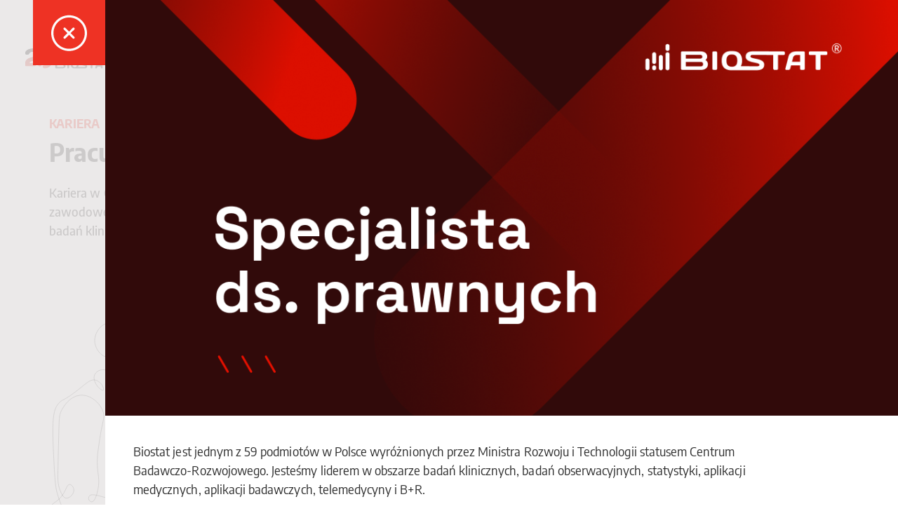

--- FILE ---
content_type: text/html; charset=UTF-8
request_url: https://www.biostat.com.pl/specjalista-ds-prawnych.php
body_size: 42920
content:
<!DOCTYPE html>
<html lang="pl">
<head>
	<script>var STYLES = [];</script>
	<title>Specjalista ds. prawnych</title>

<meta property="og:title" content="Specjalista ds. prawnych">
<meta property="og:url" content="https://www.biostat.com.pl/specjalista-ds-prawnych.php">

	<meta property="og:image" content="https://www.biostat.com.pl/img/UserFiles/OG/News_Oferta_pracy.png">

<meta property="og:description" content="Oferta pracy na stanowisko specjalisty ds. prawnych — dowiedz się więcej ➤">
<meta property="og:type" content="website">
<meta name="viewport" content="width=device-width, initial-scale=1">
<meta http-equiv="Content-type" content="text/html; charset=UTF-8">
<meta name="description" content="Oferta pracy na stanowisko specjalisty ds. prawnych — dowiedz się więcej ➤">
<meta name="keywords" content="">
<meta name="robots" content="INDEX, FOLLOW">
<meta name="theme-color" content="#ee3224">
<meta name="google-site-verification" content="xSU8iv9fDXrz4ajSjHi-v5I12bmWBKgVqh-ndPVZ7cw">
<link rel="shortcut icon" href="/assets/img/favicon.ico?t=2">
<link rel="canonical" href="https://www.biostat.com.pl/specjalista-ds-prawnych.php">

<script>
const LANGUAGE = 'pl';
</script>

<!-- Global site tag (gtag.js) - AdWords: 1069273600 -->
<script async src="https://www.googletagmanager.com/gtag/js?id=AW-1069273600"></script>
<script>
  window.dataLayer = window.dataLayer || [];
  function gtag(){dataLayer.push(arguments);}
  gtag('js', new Date());
  gtag('config', 'AW-1069273600');
</script>
<meta name="robots" content="max-snippet:30, max-image-preview:large">
<link rel="alternate" type="application/rss+xml" href="https://www.biostat.com.pl/rss/index/">

	<style>/*!
 * Bootstrap v3.3.7 (//getbootstrap.com)
 * Copyright 2011-2016 Twitter, Inc.
 * Licensed under MIT (https://github.com/twbs/bootstrap/blob/master/LICENSE)
 *//*! normalize.css v3.0.3 | MIT License | github.com/necolas/normalize.css */html{font-family:sans-serif;-webkit-text-size-adjust:100%;-ms-text-size-adjust:100%}body{margin:0}article,aside,details,figcaption,figure,footer,header,hgroup,main,menu,nav,section,summary{display:block}audio,canvas,progress,video{display:inline-block;vertical-align:baseline}audio:not([controls]){display:none;height:0}[hidden],template{display:none}a{background-color:transparent}a:active,a:hover{outline:0}abbr[title]{border-bottom:1px dotted}b,strong{font-weight:700}dfn{font-style:italic}h1{margin:.67em 0;font-size:2em}mark{color:#000;background:#ff0}small{font-size:80%}sub,sup{position:relative;font-size:75%;line-height:0;vertical-align:baseline}sup{top:-.5em}sub{bottom:-.25em}img{border:0}svg:not(:root){overflow:hidden}figure{margin:1em 40px}hr{height:0;-webkit-box-sizing:content-box;-moz-box-sizing:content-box;box-sizing:content-box}pre{overflow:auto}code,kbd,pre,samp{font-family:monospace,monospace;font-size:1em}button,input,optgroup,select,textarea{margin:0;font:inherit;color:inherit}button{overflow:visible}button,select{text-transform:none}button,html input[type=button],input[type=reset],input[type=submit]{-webkit-appearance:button;cursor:pointer}button[disabled],html input[disabled]{cursor:default}button::-moz-focus-inner,input::-moz-focus-inner{padding:0;border:0}input{line-height:normal}input[type=checkbox],input[type=radio]{-webkit-box-sizing:border-box;-moz-box-sizing:border-box;box-sizing:border-box;padding:0}input[type=number]::-webkit-inner-spin-button,input[type=number]::-webkit-outer-spin-button{height:auto}input[type=search]{-webkit-box-sizing:content-box;-moz-box-sizing:content-box;box-sizing:content-box;-webkit-appearance:textfield}input[type=search]::-webkit-search-cancel-button,input[type=search]::-webkit-search-decoration{-webkit-appearance:none}fieldset{padding:.35em .625em .75em;margin:0 2px;border:1px solid silver}legend{padding:0;border:0}textarea{overflow:auto}optgroup{font-weight:700}table{border-spacing:0;border-collapse:collapse}td,th{padding:0}/*! Source: https://github.com/h5bp/html5-boilerplate/blob/master/src/css/main.css */@media print{*,:after,:before{color:#000!important;text-shadow:none!important;background:0 0!important;-webkit-box-shadow:none!important;box-shadow:none!important}a,a:visited{text-decoration:underline}a[href]:after{content:" (" attr(href) ")"}abbr[title]:after{content:" (" attr(title) ")"}a[href^="javascript:"]:after,a[href^="#"]:after{content:""}blockquote,pre{border:1px solid #999;page-break-inside:avoid}thead{display:table-header-group}img,tr{page-break-inside:avoid}img{max-width:100%!important}h2,h3,p{orphans:3;widows:3}h2,h3{page-break-after:avoid}.navbar{display:none}.btn>.caret,.dropup>.btn>.caret{border-top-color:#000!important}.label{border:1px solid #000}.table{border-collapse:collapse!important}.table td,.table th{background-color:#fff!important}.table-bordered td,.table-bordered th{border:1px solid #ddd!important}}*{-webkit-box-sizing:border-box;-moz-box-sizing:border-box;box-sizing:border-box}:after,:before{-webkit-box-sizing:border-box;-moz-box-sizing:border-box;box-sizing:border-box}html{font-size:10px;-webkit-tap-highlight-color:rgba(0,0,0,0)}body{font-family:"Helvetica Neue",Helvetica,Arial,sans-serif;font-size:14px;line-height:1.42857143;color:#333;background-color:#fff}button,input,select,textarea{font-family:inherit;font-size:inherit;line-height:inherit}a{color:#337ab7;text-decoration:none}a:focus,a:hover{color:#23527c;text-decoration:underline}a:focus{outline:5px auto -webkit-focus-ring-color;outline-offset:-2px}figure{margin:0}img{vertical-align:middle}.carousel-inner>.item>a>img,.carousel-inner>.item>img,.img-responsive,.thumbnail a>img,.thumbnail>img{display:block;max-width:100%;height:auto}.img-rounded{border-radius:6px}.img-thumbnail{display:inline-block;max-width:100%;height:auto;padding:4px;line-height:1.42857143;background-color:#fff;border:1px solid #ddd;border-radius:4px;-webkit-transition:all .2s ease-in-out;-o-transition:all .2s ease-in-out;transition:all .2s ease-in-out}.img-circle{border-radius:50%}hr{margin-top:20px;margin-bottom:20px;border:0;border-top:1px solid #eee}.sr-only{position:absolute;width:1px;height:1px;padding:0;margin:-1px;overflow:hidden;clip:rect(0,0,0,0);border:0}.sr-only-focusable:active,.sr-only-focusable:focus{position:static;width:auto;height:auto;margin:0;overflow:visible;clip:auto}[role=button]{cursor:pointer}.h1,.h2,.h3,.h4,.h5,.h6,h1,h2,h3,h4,h5,h6{font-family:inherit;font-weight:500;line-height:1.1;color:inherit}.h1 .small,.h1 small,.h2 .small,.h2 small,.h3 .small,.h3 small,.h4 .small,.h4 small,.h5 .small,.h5 small,.h6 .small,.h6 small,h1 .small,h1 small,h2 .small,h2 small,h3 .small,h3 small,h4 .small,h4 small,h5 .small,h5 small,h6 .small,h6 small{font-weight:400;line-height:1;color:#777}.h1,.h2,.h3,h1,h2,h3{margin-top:20px;margin-bottom:10px}.h1 .small,.h1 small,.h2 .small,.h2 small,.h3 .small,.h3 small,h1 .small,h1 small,h2 .small,h2 small,h3 .small,h3 small{font-size:65%}.h4,.h5,.h6,h4,h5,h6{margin-top:10px;margin-bottom:10px}.h4 .small,.h4 small,.h5 .small,.h5 small,.h6 .small,.h6 small,h4 .small,h4 small,h5 .small,h5 small,h6 .small,h6 small{font-size:75%}.h1,h1{font-size:36px}.h2,h2{font-size:30px}.h3,h3{font-size:24px}.h4,h4{font-size:18px}.h5,h5{font-size:14px}.h6,h6{font-size:12px}p{margin:0 0 10px}.lead{margin-bottom:20px;font-size:16px;font-weight:300;line-height:1.4}@media (min-width:768px){.lead{font-size:21px}}.small,small{font-size:85%}.mark,mark{padding:.2em;background-color:#fcf8e3}.text-left{text-align:left}.text-right{text-align:right}.text-center{text-align:center}.text-justify{text-align:justify}.text-nowrap{white-space:nowrap}.text-lowercase{text-transform:lowercase}.text-uppercase{text-transform:uppercase}.text-capitalize{text-transform:capitalize}.text-muted{color:#777}.text-primary{color:#337ab7}a.text-primary:focus,a.text-primary:hover{color:#286090}.text-success{color:#3c763d}a.text-success:focus,a.text-success:hover{color:#2b542c}.text-info{color:#31708f}a.text-info:focus,a.text-info:hover{color:#245269}.text-warning{color:#8a6d3b}a.text-warning:focus,a.text-warning:hover{color:#66512c}.text-danger{color:#a94442}a.text-danger:focus,a.text-danger:hover{color:#843534}.bg-primary{color:#fff;background-color:#337ab7}a.bg-primary:focus,a.bg-primary:hover{background-color:#286090}.bg-success{background-color:#dff0d8}a.bg-success:focus,a.bg-success:hover{background-color:#c1e2b3}.bg-info{background-color:#d9edf7}a.bg-info:focus,a.bg-info:hover{background-color:#afd9ee}.bg-warning{background-color:#fcf8e3}a.bg-warning:focus,a.bg-warning:hover{background-color:#f7ecb5}.bg-danger{background-color:#f2dede}a.bg-danger:focus,a.bg-danger:hover{background-color:#e4b9b9}.page-header{padding-bottom:9px;margin:40px 0 20px;border-bottom:1px solid #eee}ol,ul{margin-top:0;margin-bottom:10px}ol ol,ol ul,ul ol,ul ul{margin-bottom:0}.list-unstyled{padding-left:0;list-style:none}.list-inline{padding-left:0;margin-left:-5px;list-style:none}.list-inline>li{display:inline-block;padding-right:5px;padding-left:5px}dl{margin-top:0;margin-bottom:20px}dd,dt{line-height:1.42857143}dt{font-weight:700}dd{margin-left:0}@media (min-width:768px){.dl-horizontal dt{float:left;width:160px;overflow:hidden;clear:left;text-align:right;text-overflow:ellipsis;white-space:nowrap}.dl-horizontal dd{margin-left:180px}}abbr[data-original-title],abbr[title]{cursor:help;border-bottom:1px dotted #777}.initialism{font-size:90%;text-transform:uppercase}blockquote{padding:10px 20px;margin:0 0 20px;font-size:17.5px;border-left:5px solid #eee}blockquote ol:last-child,blockquote p:last-child,blockquote ul:last-child{margin-bottom:0}blockquote .small,blockquote footer,blockquote small{display:block;font-size:80%;line-height:1.42857143;color:#777}blockquote .small:before,blockquote footer:before,blockquote small:before{content:'\2014 \00A0'}.blockquote-reverse,blockquote.pull-right{padding-right:15px;padding-left:0;text-align:right;border-right:5px solid #eee;border-left:0}.blockquote-reverse .small:before,.blockquote-reverse footer:before,.blockquote-reverse small:before,blockquote.pull-right .small:before,blockquote.pull-right footer:before,blockquote.pull-right small:before{content:''}.blockquote-reverse .small:after,.blockquote-reverse footer:after,.blockquote-reverse small:after,blockquote.pull-right .small:after,blockquote.pull-right footer:after,blockquote.pull-right small:after{content:'\00A0 \2014'}address{margin-bottom:20px;font-style:normal;line-height:1.42857143}code,kbd,pre,samp{font-family:Menlo,Monaco,Consolas,"Courier New",monospace}code{padding:2px 4px;font-size:90%;color:#c7254e;background-color:#f9f2f4;border-radius:4px}kbd{padding:2px 4px;font-size:90%;color:#fff;background-color:#333;border-radius:3px;-webkit-box-shadow:inset 0 -1px 0 rgba(0,0,0,.25);box-shadow:inset 0 -1px 0 rgba(0,0,0,.25)}kbd kbd{padding:0;font-size:100%;font-weight:700;-webkit-box-shadow:none;box-shadow:none}pre{display:block;padding:9.5px;margin:0 0 10px;font-size:13px;line-height:1.42857143;color:#333;word-break:break-all;word-wrap:break-word;background-color:#f5f5f5;border:1px solid #ccc;border-radius:4px}pre code{padding:0;font-size:inherit;color:inherit;white-space:pre-wrap;background-color:transparent;border-radius:0}.pre-scrollable{max-height:340px;overflow-y:scroll}.container{padding-right:15px;padding-left:15px;margin-right:auto;margin-left:auto}@media (min-width:768px){.container{width:750px}}@media (min-width:992px){.container{width:970px}}@media (min-width:1200px){.container{width:1170px}}.container-fluid{padding-right:15px;padding-left:15px;margin-right:auto;margin-left:auto}.row{margin-right:-15px;margin-left:-15px}.col-lg-1,.col-lg-10,.col-lg-11,.col-lg-12,.col-lg-2,.col-lg-3,.col-lg-4,.col-lg-5,.col-lg-6,.col-lg-7,.col-lg-8,.col-lg-9,.col-md-1,.col-md-10,.col-md-11,.col-md-12,.col-md-2,.col-md-3,.col-md-4,.col-md-5,.col-md-6,.col-md-7,.col-md-8,.col-md-9,.col-sm-1,.col-sm-10,.col-sm-11,.col-sm-12,.col-sm-2,.col-sm-3,.col-sm-4,.col-sm-5,.col-sm-6,.col-sm-7,.col-sm-8,.col-sm-9,.col-xs-1,.col-xs-10,.col-xs-11,.col-xs-12,.col-xs-2,.col-xs-3,.col-xs-4,.col-xs-5,.col-xs-6,.col-xs-7,.col-xs-8,.col-xs-9{position:relative;min-height:1px;padding-right:15px;padding-left:15px}.col-xs-1,.col-xs-10,.col-xs-11,.col-xs-12,.col-xs-2,.col-xs-3,.col-xs-4,.col-xs-5,.col-xs-6,.col-xs-7,.col-xs-8,.col-xs-9{float:left}.col-xs-12{width:100%}.col-xs-11{width:91.66666667%}.col-xs-10{width:83.33333333%}.col-xs-9{width:75%}.col-xs-8{width:66.66666667%}.col-xs-7{width:58.33333333%}.col-xs-6{width:50%}.col-xs-5{width:41.66666667%}.col-xs-4{width:33.33333333%}.col-xs-3{width:25%}.col-xs-2{width:16.66666667%}.col-xs-1{width:8.33333333%}.col-xs-pull-12{right:100%}.col-xs-pull-11{right:91.66666667%}.col-xs-pull-10{right:83.33333333%}.col-xs-pull-9{right:75%}.col-xs-pull-8{right:66.66666667%}.col-xs-pull-7{right:58.33333333%}.col-xs-pull-6{right:50%}.col-xs-pull-5{right:41.66666667%}.col-xs-pull-4{right:33.33333333%}.col-xs-pull-3{right:25%}.col-xs-pull-2{right:16.66666667%}.col-xs-pull-1{right:8.33333333%}.col-xs-pull-0{right:auto}.col-xs-push-12{left:100%}.col-xs-push-11{left:91.66666667%}.col-xs-push-10{left:83.33333333%}.col-xs-push-9{left:75%}.col-xs-push-8{left:66.66666667%}.col-xs-push-7{left:58.33333333%}.col-xs-push-6{left:50%}.col-xs-push-5{left:41.66666667%}.col-xs-push-4{left:33.33333333%}.col-xs-push-3{left:25%}.col-xs-push-2{left:16.66666667%}.col-xs-push-1{left:8.33333333%}.col-xs-push-0{left:auto}.col-xs-offset-12{margin-left:100%}.col-xs-offset-11{margin-left:91.66666667%}.col-xs-offset-10{margin-left:83.33333333%}.col-xs-offset-9{margin-left:75%}.col-xs-offset-8{margin-left:66.66666667%}.col-xs-offset-7{margin-left:58.33333333%}.col-xs-offset-6{margin-left:50%}.col-xs-offset-5{margin-left:41.66666667%}.col-xs-offset-4{margin-left:33.33333333%}.col-xs-offset-3{margin-left:25%}.col-xs-offset-2{margin-left:16.66666667%}.col-xs-offset-1{margin-left:8.33333333%}.col-xs-offset-0{margin-left:0}@media (min-width:768px){.col-sm-1,.col-sm-10,.col-sm-11,.col-sm-12,.col-sm-2,.col-sm-3,.col-sm-4,.col-sm-5,.col-sm-6,.col-sm-7,.col-sm-8,.col-sm-9{float:left}.col-sm-12{width:100%}.col-sm-11{width:91.66666667%}.col-sm-10{width:83.33333333%}.col-sm-9{width:75%}.col-sm-8{width:66.66666667%}.col-sm-7{width:58.33333333%}.col-sm-6{width:50%}.col-sm-5{width:41.66666667%}.col-sm-4{width:33.33333333%}.col-sm-3{width:25%}.col-sm-2{width:16.66666667%}.col-sm-1{width:8.33333333%}.col-sm-pull-12{right:100%}.col-sm-pull-11{right:91.66666667%}.col-sm-pull-10{right:83.33333333%}.col-sm-pull-9{right:75%}.col-sm-pull-8{right:66.66666667%}.col-sm-pull-7{right:58.33333333%}.col-sm-pull-6{right:50%}.col-sm-pull-5{right:41.66666667%}.col-sm-pull-4{right:33.33333333%}.col-sm-pull-3{right:25%}.col-sm-pull-2{right:16.66666667%}.col-sm-pull-1{right:8.33333333%}.col-sm-pull-0{right:auto}.col-sm-push-12{left:100%}.col-sm-push-11{left:91.66666667%}.col-sm-push-10{left:83.33333333%}.col-sm-push-9{left:75%}.col-sm-push-8{left:66.66666667%}.col-sm-push-7{left:58.33333333%}.col-sm-push-6{left:50%}.col-sm-push-5{left:41.66666667%}.col-sm-push-4{left:33.33333333%}.col-sm-push-3{left:25%}.col-sm-push-2{left:16.66666667%}.col-sm-push-1{left:8.33333333%}.col-sm-push-0{left:auto}.col-sm-offset-12{margin-left:100%}.col-sm-offset-11{margin-left:91.66666667%}.col-sm-offset-10{margin-left:83.33333333%}.col-sm-offset-9{margin-left:75%}.col-sm-offset-8{margin-left:66.66666667%}.col-sm-offset-7{margin-left:58.33333333%}.col-sm-offset-6{margin-left:50%}.col-sm-offset-5{margin-left:41.66666667%}.col-sm-offset-4{margin-left:33.33333333%}.col-sm-offset-3{margin-left:25%}.col-sm-offset-2{margin-left:16.66666667%}.col-sm-offset-1{margin-left:8.33333333%}.col-sm-offset-0{margin-left:0}}@media (min-width:992px){.col-md-1,.col-md-10,.col-md-11,.col-md-12,.col-md-2,.col-md-3,.col-md-4,.col-md-5,.col-md-6,.col-md-7,.col-md-8,.col-md-9{float:left}.col-md-12{width:100%}.col-md-11{width:91.66666667%}.col-md-10{width:83.33333333%}.col-md-9{width:75%}.col-md-8{width:66.66666667%}.col-md-7{width:58.33333333%}.col-md-6{width:50%}.col-md-5{width:41.66666667%}.col-md-4{width:33.33333333%}.col-md-3{width:25%}.col-md-2{width:16.66666667%}.col-md-1{width:8.33333333%}.col-md-pull-12{right:100%}.col-md-pull-11{right:91.66666667%}.col-md-pull-10{right:83.33333333%}.col-md-pull-9{right:75%}.col-md-pull-8{right:66.66666667%}.col-md-pull-7{right:58.33333333%}.col-md-pull-6{right:50%}.col-md-pull-5{right:41.66666667%}.col-md-pull-4{right:33.33333333%}.col-md-pull-3{right:25%}.col-md-pull-2{right:16.66666667%}.col-md-pull-1{right:8.33333333%}.col-md-pull-0{right:auto}.col-md-push-12{left:100%}.col-md-push-11{left:91.66666667%}.col-md-push-10{left:83.33333333%}.col-md-push-9{left:75%}.col-md-push-8{left:66.66666667%}.col-md-push-7{left:58.33333333%}.col-md-push-6{left:50%}.col-md-push-5{left:41.66666667%}.col-md-push-4{left:33.33333333%}.col-md-push-3{left:25%}.col-md-push-2{left:16.66666667%}.col-md-push-1{left:8.33333333%}.col-md-push-0{left:auto}.col-md-offset-12{margin-left:100%}.col-md-offset-11{margin-left:91.66666667%}.col-md-offset-10{margin-left:83.33333333%}.col-md-offset-9{margin-left:75%}.col-md-offset-8{margin-left:66.66666667%}.col-md-offset-7{margin-left:58.33333333%}.col-md-offset-6{margin-left:50%}.col-md-offset-5{margin-left:41.66666667%}.col-md-offset-4{margin-left:33.33333333%}.col-md-offset-3{margin-left:25%}.col-md-offset-2{margin-left:16.66666667%}.col-md-offset-1{margin-left:8.33333333%}.col-md-offset-0{margin-left:0}}@media (min-width:1200px){.col-lg-1,.col-lg-10,.col-lg-11,.col-lg-12,.col-lg-2,.col-lg-3,.col-lg-4,.col-lg-5,.col-lg-6,.col-lg-7,.col-lg-8,.col-lg-9{float:left}.col-lg-12{width:100%}.col-lg-11{width:91.66666667%}.col-lg-10{width:83.33333333%}.col-lg-9{width:75%}.col-lg-8{width:66.66666667%}.col-lg-7{width:58.33333333%}.col-lg-6{width:50%}.col-lg-5{width:41.66666667%}.col-lg-4{width:33.33333333%}.col-lg-3{width:25%}.col-lg-2{width:16.66666667%}.col-lg-1{width:8.33333333%}.col-lg-pull-12{right:100%}.col-lg-pull-11{right:91.66666667%}.col-lg-pull-10{right:83.33333333%}.col-lg-pull-9{right:75%}.col-lg-pull-8{right:66.66666667%}.col-lg-pull-7{right:58.33333333%}.col-lg-pull-6{right:50%}.col-lg-pull-5{right:41.66666667%}.col-lg-pull-4{right:33.33333333%}.col-lg-pull-3{right:25%}.col-lg-pull-2{right:16.66666667%}.col-lg-pull-1{right:8.33333333%}.col-lg-pull-0{right:auto}.col-lg-push-12{left:100%}.col-lg-push-11{left:91.66666667%}.col-lg-push-10{left:83.33333333%}.col-lg-push-9{left:75%}.col-lg-push-8{left:66.66666667%}.col-lg-push-7{left:58.33333333%}.col-lg-push-6{left:50%}.col-lg-push-5{left:41.66666667%}.col-lg-push-4{left:33.33333333%}.col-lg-push-3{left:25%}.col-lg-push-2{left:16.66666667%}.col-lg-push-1{left:8.33333333%}.col-lg-push-0{left:auto}.col-lg-offset-12{margin-left:100%}.col-lg-offset-11{margin-left:91.66666667%}.col-lg-offset-10{margin-left:83.33333333%}.col-lg-offset-9{margin-left:75%}.col-lg-offset-8{margin-left:66.66666667%}.col-lg-offset-7{margin-left:58.33333333%}.col-lg-offset-6{margin-left:50%}.col-lg-offset-5{margin-left:41.66666667%}.col-lg-offset-4{margin-left:33.33333333%}.col-lg-offset-3{margin-left:25%}.col-lg-offset-2{margin-left:16.66666667%}.col-lg-offset-1{margin-left:8.33333333%}.col-lg-offset-0{margin-left:0}}table{background-color:transparent}caption{padding-top:8px;padding-bottom:8px;color:#777;text-align:left}th{text-align:left}.table{width:100%;max-width:100%;margin-bottom:20px}.table>tbody>tr>td,.table>tbody>tr>th,.table>tfoot>tr>td,.table>tfoot>tr>th,.table>thead>tr>td,.table>thead>tr>th{padding:8px;line-height:1.42857143;vertical-align:top;border-top:1px solid #ddd}.table>thead>tr>th{vertical-align:bottom;border-bottom:2px solid #ddd}.table>caption+thead>tr:first-child>td,.table>caption+thead>tr:first-child>th,.table>colgroup+thead>tr:first-child>td,.table>colgroup+thead>tr:first-child>th,.table>thead:first-child>tr:first-child>td,.table>thead:first-child>tr:first-child>th{border-top:0}.table>tbody+tbody{border-top:2px solid #ddd}.table .table{background-color:#fff}.table-condensed>tbody>tr>td,.table-condensed>tbody>tr>th,.table-condensed>tfoot>tr>td,.table-condensed>tfoot>tr>th,.table-condensed>thead>tr>td,.table-condensed>thead>tr>th{padding:5px}.table-bordered{border:1px solid #ddd}.table-bordered>tbody>tr>td,.table-bordered>tbody>tr>th,.table-bordered>tfoot>tr>td,.table-bordered>tfoot>tr>th,.table-bordered>thead>tr>td,.table-bordered>thead>tr>th{border:1px solid #ddd}.table-bordered>thead>tr>td,.table-bordered>thead>tr>th{border-bottom-width:2px}.table-striped>tbody>tr:nth-of-type(odd){background-color:#f9f9f9}.table-hover>tbody>tr:hover{background-color:#f5f5f5}table col[class*=col-]{position:static;display:table-column;float:none}table td[class*=col-],table th[class*=col-]{position:static;display:table-cell;float:none}.table>tbody>tr.active>td,.table>tbody>tr.active>th,.table>tbody>tr>td.active,.table>tbody>tr>th.active,.table>tfoot>tr.active>td,.table>tfoot>tr.active>th,.table>tfoot>tr>td.active,.table>tfoot>tr>th.active,.table>thead>tr.active>td,.table>thead>tr.active>th,.table>thead>tr>td.active,.table>thead>tr>th.active{background-color:#f5f5f5}.table-hover>tbody>tr.active:hover>td,.table-hover>tbody>tr.active:hover>th,.table-hover>tbody>tr:hover>.active,.table-hover>tbody>tr>td.active:hover,.table-hover>tbody>tr>th.active:hover{background-color:#e8e8e8}.table>tbody>tr.success>td,.table>tbody>tr.success>th,.table>tbody>tr>td.success,.table>tbody>tr>th.success,.table>tfoot>tr.success>td,.table>tfoot>tr.success>th,.table>tfoot>tr>td.success,.table>tfoot>tr>th.success,.table>thead>tr.success>td,.table>thead>tr.success>th,.table>thead>tr>td.success,.table>thead>tr>th.success{background-color:#dff0d8}.table-hover>tbody>tr.success:hover>td,.table-hover>tbody>tr.success:hover>th,.table-hover>tbody>tr:hover>.success,.table-hover>tbody>tr>td.success:hover,.table-hover>tbody>tr>th.success:hover{background-color:#d0e9c6}.table>tbody>tr.info>td,.table>tbody>tr.info>th,.table>tbody>tr>td.info,.table>tbody>tr>th.info,.table>tfoot>tr.info>td,.table>tfoot>tr.info>th,.table>tfoot>tr>td.info,.table>tfoot>tr>th.info,.table>thead>tr.info>td,.table>thead>tr.info>th,.table>thead>tr>td.info,.table>thead>tr>th.info{background-color:#d9edf7}.table-hover>tbody>tr.info:hover>td,.table-hover>tbody>tr.info:hover>th,.table-hover>tbody>tr:hover>.info,.table-hover>tbody>tr>td.info:hover,.table-hover>tbody>tr>th.info:hover{background-color:#c4e3f3}.table>tbody>tr.warning>td,.table>tbody>tr.warning>th,.table>tbody>tr>td.warning,.table>tbody>tr>th.warning,.table>tfoot>tr.warning>td,.table>tfoot>tr.warning>th,.table>tfoot>tr>td.warning,.table>tfoot>tr>th.warning,.table>thead>tr.warning>td,.table>thead>tr.warning>th,.table>thead>tr>td.warning,.table>thead>tr>th.warning{background-color:#fcf8e3}.table-hover>tbody>tr.warning:hover>td,.table-hover>tbody>tr.warning:hover>th,.table-hover>tbody>tr:hover>.warning,.table-hover>tbody>tr>td.warning:hover,.table-hover>tbody>tr>th.warning:hover{background-color:#faf2cc}.table>tbody>tr.danger>td,.table>tbody>tr.danger>th,.table>tbody>tr>td.danger,.table>tbody>tr>th.danger,.table>tfoot>tr.danger>td,.table>tfoot>tr.danger>th,.table>tfoot>tr>td.danger,.table>tfoot>tr>th.danger,.table>thead>tr.danger>td,.table>thead>tr.danger>th,.table>thead>tr>td.danger,.table>thead>tr>th.danger{background-color:#f2dede}.table-hover>tbody>tr.danger:hover>td,.table-hover>tbody>tr.danger:hover>th,.table-hover>tbody>tr:hover>.danger,.table-hover>tbody>tr>td.danger:hover,.table-hover>tbody>tr>th.danger:hover{background-color:#ebcccc}.table-responsive{min-height:.01%;overflow-x:auto}@media screen and (max-width:767px){.table-responsive{width:100%;margin-bottom:15px;overflow-y:hidden;-ms-overflow-style:-ms-autohiding-scrollbar;border:1px solid #ddd}.table-responsive>.table{margin-bottom:0}.table-responsive>.table>tbody>tr>td,.table-responsive>.table>tbody>tr>th,.table-responsive>.table>tfoot>tr>td,.table-responsive>.table>tfoot>tr>th,.table-responsive>.table>thead>tr>td,.table-responsive>.table>thead>tr>th{white-space:nowrap}.table-responsive>.table-bordered{border:0}.table-responsive>.table-bordered>tbody>tr>td:first-child,.table-responsive>.table-bordered>tbody>tr>th:first-child,.table-responsive>.table-bordered>tfoot>tr>td:first-child,.table-responsive>.table-bordered>tfoot>tr>th:first-child,.table-responsive>.table-bordered>thead>tr>td:first-child,.table-responsive>.table-bordered>thead>tr>th:first-child{border-left:0}.table-responsive>.table-bordered>tbody>tr>td:last-child,.table-responsive>.table-bordered>tbody>tr>th:last-child,.table-responsive>.table-bordered>tfoot>tr>td:last-child,.table-responsive>.table-bordered>tfoot>tr>th:last-child,.table-responsive>.table-bordered>thead>tr>td:last-child,.table-responsive>.table-bordered>thead>tr>th:last-child{border-right:0}.table-responsive>.table-bordered>tbody>tr:last-child>td,.table-responsive>.table-bordered>tbody>tr:last-child>th,.table-responsive>.table-bordered>tfoot>tr:last-child>td,.table-responsive>.table-bordered>tfoot>tr:last-child>th{border-bottom:0}}fieldset{min-width:0;padding:0;margin:0;border:0}legend{display:block;width:100%;padding:0;margin-bottom:20px;font-size:21px;line-height:inherit;color:#333;border:0;border-bottom:1px solid #e5e5e5}label{display:inline-block;max-width:100%;margin-bottom:5px;font-weight:700}input[type=search]{-webkit-box-sizing:border-box;-moz-box-sizing:border-box;box-sizing:border-box}input[type=checkbox],input[type=radio]{margin:4px 0 0;margin-top:1px;line-height:normal}input[type=file]{display:block}input[type=range]{display:block;width:100%}select[multiple],select[size]{height:auto}input[type=file]:focus,input[type=checkbox]:focus,input[type=radio]:focus{outline:5px auto -webkit-focus-ring-color;outline-offset:-2px}output{display:block;padding-top:7px;font-size:14px;line-height:1.42857143;color:#555}.form-control{display:block;width:100%;height:34px;padding:6px 12px;font-size:14px;line-height:1.42857143;color:#555;background-color:#fff;background-image:none;border:1px solid #ccc;border-radius:4px;-webkit-box-shadow:inset 0 1px 1px rgba(0,0,0,.075);box-shadow:inset 0 1px 1px rgba(0,0,0,.075);-webkit-transition:border-color ease-in-out .15s,-webkit-box-shadow ease-in-out .15s;-o-transition:border-color ease-in-out .15s,box-shadow ease-in-out .15s;transition:border-color ease-in-out .15s,box-shadow ease-in-out .15s}.form-control:focus{border-color:#66afe9;outline:0;-webkit-box-shadow:inset 0 1px 1px rgba(0,0,0,.075),0 0 8px rgba(102,175,233,.6);box-shadow:inset 0 1px 1px rgba(0,0,0,.075),0 0 8px rgba(102,175,233,.6)}.form-control::-moz-placeholder{color:#999;opacity:1}.form-control:-ms-input-placeholder{color:#999}.form-control::-webkit-input-placeholder{color:#999}.form-control::-ms-expand{background-color:transparent;border:0}.form-control[disabled],.form-control[readonly],fieldset[disabled] .form-control{background-color:#eee;opacity:1}.form-control[disabled],fieldset[disabled] .form-control{cursor:not-allowed}textarea.form-control{height:auto}input[type=search]{-webkit-appearance:none}@media screen and (-webkit-min-device-pixel-ratio:0){input[type=date].form-control,input[type=time].form-control,input[type=datetime-local].form-control,input[type=month].form-control{line-height:34px}.input-group-sm input[type=date],.input-group-sm input[type=time],.input-group-sm input[type=datetime-local],.input-group-sm input[type=month],input[type=date].input-sm,input[type=time].input-sm,input[type=datetime-local].input-sm,input[type=month].input-sm{line-height:30px}.input-group-lg input[type=date],.input-group-lg input[type=time],.input-group-lg input[type=datetime-local],.input-group-lg input[type=month],input[type=date].input-lg,input[type=time].input-lg,input[type=datetime-local].input-lg,input[type=month].input-lg{line-height:46px}}.form-group{margin-bottom:15px}.checkbox,.radio{position:relative;display:block;margin-top:10px;margin-bottom:10px}.checkbox label,.radio label{min-height:20px;padding-left:20px;margin-bottom:0;font-weight:400;cursor:pointer}.checkbox input[type=checkbox],.checkbox-inline input[type=checkbox],.radio input[type=radio],.radio-inline input[type=radio]{position:absolute;margin-top:4px;margin-left:-20px}.checkbox+.checkbox,.radio+.radio{margin-top:-5px}.checkbox-inline,.radio-inline{position:relative;display:inline-block;padding-left:20px;margin-bottom:0;font-weight:400;vertical-align:middle;cursor:pointer}.checkbox-inline+.checkbox-inline,.radio-inline+.radio-inline{margin-top:0;margin-left:10px}fieldset[disabled] input[type=checkbox],fieldset[disabled] input[type=radio],input[type=checkbox].disabled,input[type=checkbox][disabled],input[type=radio].disabled,input[type=radio][disabled]{cursor:not-allowed}.checkbox-inline.disabled,.radio-inline.disabled,fieldset[disabled] .checkbox-inline,fieldset[disabled] .radio-inline{cursor:not-allowed}.checkbox.disabled label,.radio.disabled label,fieldset[disabled] .checkbox label,fieldset[disabled] .radio label{cursor:not-allowed}.form-control-static{min-height:34px;padding-top:7px;padding-bottom:7px;margin-bottom:0}.form-control-static.input-lg,.form-control-static.input-sm{padding-right:0;padding-left:0}.input-sm{height:30px;padding:5px 10px;font-size:12px;line-height:1.5;border-radius:3px}select.input-sm{height:30px;line-height:30px}select[multiple].input-sm,textarea.input-sm{height:auto}.form-group-sm .form-control{height:30px;padding:5px 10px;font-size:12px;line-height:1.5;border-radius:3px}.form-group-sm select.form-control{height:30px;line-height:30px}.form-group-sm select[multiple].form-control,.form-group-sm textarea.form-control{height:auto}.form-group-sm .form-control-static{height:30px;min-height:32px;padding:6px 10px;font-size:12px;line-height:1.5}.input-lg{height:46px;padding:10px 16px;font-size:18px;line-height:1.3333333;border-radius:6px}select.input-lg{height:46px;line-height:46px}select[multiple].input-lg,textarea.input-lg{height:auto}.form-group-lg .form-control{height:46px;padding:10px 16px;font-size:18px;line-height:1.3333333;border-radius:6px}.form-group-lg select.form-control{height:46px;line-height:46px}.form-group-lg select[multiple].form-control,.form-group-lg textarea.form-control{height:auto}.form-group-lg .form-control-static{height:46px;min-height:38px;padding:11px 16px;font-size:18px;line-height:1.3333333}.has-feedback{position:relative}.has-feedback .form-control{padding-right:42.5px}.form-control-feedback{position:absolute;top:0;right:0;z-index:2;display:block;width:34px;height:34px;line-height:34px;text-align:center;pointer-events:none}.form-group-lg .form-control+.form-control-feedback,.input-group-lg+.form-control-feedback,.input-lg+.form-control-feedback{width:46px;height:46px;line-height:46px}.form-group-sm .form-control+.form-control-feedback,.input-group-sm+.form-control-feedback,.input-sm+.form-control-feedback{width:30px;height:30px;line-height:30px}.has-success .checkbox,.has-success .checkbox-inline,.has-success .control-label,.has-success .help-block,.has-success .radio,.has-success .radio-inline,.has-success.checkbox label,.has-success.checkbox-inline label,.has-success.radio label,.has-success.radio-inline label{color:#3c763d}.has-success .form-control{border-color:#3c763d;-webkit-box-shadow:inset 0 1px 1px rgba(0,0,0,.075);box-shadow:inset 0 1px 1px rgba(0,0,0,.075)}.has-success .form-control:focus{border-color:#2b542c;-webkit-box-shadow:inset 0 1px 1px rgba(0,0,0,.075),0 0 6px #67b168;box-shadow:inset 0 1px 1px rgba(0,0,0,.075),0 0 6px #67b168}.has-success .input-group-addon{color:#3c763d;background-color:#dff0d8;border-color:#3c763d}.has-success .form-control-feedback{color:#3c763d}.has-warning .checkbox,.has-warning .checkbox-inline,.has-warning .control-label,.has-warning .help-block,.has-warning .radio,.has-warning .radio-inline,.has-warning.checkbox label,.has-warning.checkbox-inline label,.has-warning.radio label,.has-warning.radio-inline label{color:#8a6d3b}.has-warning .form-control{border-color:#8a6d3b;-webkit-box-shadow:inset 0 1px 1px rgba(0,0,0,.075);box-shadow:inset 0 1px 1px rgba(0,0,0,.075)}.has-warning .form-control:focus{border-color:#66512c;-webkit-box-shadow:inset 0 1px 1px rgba(0,0,0,.075),0 0 6px #c0a16b;box-shadow:inset 0 1px 1px rgba(0,0,0,.075),0 0 6px #c0a16b}.has-warning .input-group-addon{color:#8a6d3b;background-color:#fcf8e3;border-color:#8a6d3b}.has-warning .form-control-feedback{color:#8a6d3b}.has-error .checkbox,.has-error .checkbox-inline,.has-error .control-label,.has-error .help-block,.has-error .radio,.has-error .radio-inline,.has-error.checkbox label,.has-error.checkbox-inline label,.has-error.radio label,.has-error.radio-inline label{color:#a94442}.has-error .form-control{border-color:#a94442;-webkit-box-shadow:inset 0 1px 1px rgba(0,0,0,.075);box-shadow:inset 0 1px 1px rgba(0,0,0,.075)}.has-error .form-control:focus{border-color:#843534;-webkit-box-shadow:inset 0 1px 1px rgba(0,0,0,.075),0 0 6px #ce8483;box-shadow:inset 0 1px 1px rgba(0,0,0,.075),0 0 6px #ce8483}.has-error .input-group-addon{color:#a94442;background-color:#f2dede;border-color:#a94442}.has-error .form-control-feedback{color:#a94442}.has-feedback label~.form-control-feedback{top:25px}.has-feedback label.sr-only~.form-control-feedback{top:0}.help-block{display:block;margin-top:5px;margin-bottom:10px;color:#737373}@media (min-width:768px){.form-inline .form-group{display:inline-block;margin-bottom:0;vertical-align:middle}.form-inline .form-control{display:inline-block;width:auto;vertical-align:middle}.form-inline .form-control-static{display:inline-block}.form-inline .input-group{display:inline-table;vertical-align:middle}.form-inline .input-group .form-control,.form-inline .input-group .input-group-addon,.form-inline .input-group .input-group-btn{width:auto}.form-inline .input-group>.form-control{width:100%}.form-inline .control-label{margin-bottom:0;vertical-align:middle}.form-inline .checkbox,.form-inline .radio{display:inline-block;margin-top:0;margin-bottom:0;vertical-align:middle}.form-inline .checkbox label,.form-inline .radio label{padding-left:0}.form-inline .checkbox input[type=checkbox],.form-inline .radio input[type=radio]{position:relative;margin-left:0}.form-inline .has-feedback .form-control-feedback{top:0}}.form-horizontal .checkbox,.form-horizontal .checkbox-inline,.form-horizontal .radio,.form-horizontal .radio-inline{padding-top:7px;margin-top:0;margin-bottom:0}.form-horizontal .checkbox,.form-horizontal .radio{min-height:27px}.form-horizontal .form-group{margin-right:-15px;margin-left:-15px}@media (min-width:768px){.form-horizontal .control-label{padding-top:7px;margin-bottom:0;text-align:right}}.form-horizontal .has-feedback .form-control-feedback{right:15px}@media (min-width:768px){.form-horizontal .form-group-lg .control-label{padding-top:11px;font-size:18px}}@media (min-width:768px){.form-horizontal .form-group-sm .control-label{padding-top:6px;font-size:12px}}.btn{display:inline-block;padding:6px 12px;margin-bottom:0;font-size:14px;font-weight:400;line-height:1.42857143;text-align:center;white-space:nowrap;vertical-align:middle;-ms-touch-action:manipulation;touch-action:manipulation;cursor:pointer;-webkit-user-select:none;-moz-user-select:none;-ms-user-select:none;user-select:none;background-image:none;border:1px solid transparent;border-radius:4px}.btn.active.focus,.btn.active:focus,.btn.focus,.btn:active.focus,.btn:active:focus,.btn:focus{outline:5px auto -webkit-focus-ring-color;outline-offset:-2px}.btn.focus,.btn:focus,.btn:hover{color:#333;text-decoration:none}.btn.active,.btn:active{background-image:none;outline:0;-webkit-box-shadow:inset 0 3px 5px rgba(0,0,0,.125);box-shadow:inset 0 3px 5px rgba(0,0,0,.125)}.btn.disabled,.btn[disabled],fieldset[disabled] .btn{cursor:not-allowed;filter:alpha(opacity=65);-webkit-box-shadow:none;box-shadow:none;opacity:.65}a.btn.disabled,fieldset[disabled] a.btn{pointer-events:none}.btn-default{color:#333;background-color:#fff;border-color:#ccc}.btn-default.focus,.btn-default:focus{color:#333;background-color:#e6e6e6;border-color:#8c8c8c}.btn-default:hover{color:#333;background-color:#e6e6e6;border-color:#adadad}.btn-default.active,.btn-default:active,.open>.dropdown-toggle.btn-default{color:#333;background-color:#e6e6e6;border-color:#adadad}.btn-default.active.focus,.btn-default.active:focus,.btn-default.active:hover,.btn-default:active.focus,.btn-default:active:focus,.btn-default:active:hover,.open>.dropdown-toggle.btn-default.focus,.open>.dropdown-toggle.btn-default:focus,.open>.dropdown-toggle.btn-default:hover{color:#333;background-color:#d4d4d4;border-color:#8c8c8c}.btn-default.active,.btn-default:active,.open>.dropdown-toggle.btn-default{background-image:none}.btn-default.disabled.focus,.btn-default.disabled:focus,.btn-default.disabled:hover,.btn-default[disabled].focus,.btn-default[disabled]:focus,.btn-default[disabled]:hover,fieldset[disabled] .btn-default.focus,fieldset[disabled] .btn-default:focus,fieldset[disabled] .btn-default:hover{background-color:#fff;border-color:#ccc}.btn-default .badge{color:#fff;background-color:#333}.btn-primary{color:#fff;background-color:#337ab7;border-color:#2e6da4}.btn-primary.focus,.btn-primary:focus{color:#fff;background-color:#286090;border-color:#122b40}.btn-primary:hover{color:#fff;background-color:#286090;border-color:#204d74}.btn-primary.active,.btn-primary:active,.open>.dropdown-toggle.btn-primary{color:#fff;background-color:#286090;border-color:#204d74}.btn-primary.active.focus,.btn-primary.active:focus,.btn-primary.active:hover,.btn-primary:active.focus,.btn-primary:active:focus,.btn-primary:active:hover,.open>.dropdown-toggle.btn-primary.focus,.open>.dropdown-toggle.btn-primary:focus,.open>.dropdown-toggle.btn-primary:hover{color:#fff;background-color:#204d74;border-color:#122b40}.btn-primary.active,.btn-primary:active,.open>.dropdown-toggle.btn-primary{background-image:none}.btn-primary.disabled.focus,.btn-primary.disabled:focus,.btn-primary.disabled:hover,.btn-primary[disabled].focus,.btn-primary[disabled]:focus,.btn-primary[disabled]:hover,fieldset[disabled] .btn-primary.focus,fieldset[disabled] .btn-primary:focus,fieldset[disabled] .btn-primary:hover{background-color:#337ab7;border-color:#2e6da4}.btn-primary .badge{color:#337ab7;background-color:#fff}.btn-success{color:#fff;background-color:#5cb85c;border-color:#4cae4c}.btn-success.focus,.btn-success:focus{color:#fff;background-color:#449d44;border-color:#255625}.btn-success:hover{color:#fff;background-color:#449d44;border-color:#398439}.btn-success.active,.btn-success:active,.open>.dropdown-toggle.btn-success{color:#fff;background-color:#449d44;border-color:#398439}.btn-success.active.focus,.btn-success.active:focus,.btn-success.active:hover,.btn-success:active.focus,.btn-success:active:focus,.btn-success:active:hover,.open>.dropdown-toggle.btn-success.focus,.open>.dropdown-toggle.btn-success:focus,.open>.dropdown-toggle.btn-success:hover{color:#fff;background-color:#398439;border-color:#255625}.btn-success.active,.btn-success:active,.open>.dropdown-toggle.btn-success{background-image:none}.btn-success.disabled.focus,.btn-success.disabled:focus,.btn-success.disabled:hover,.btn-success[disabled].focus,.btn-success[disabled]:focus,.btn-success[disabled]:hover,fieldset[disabled] .btn-success.focus,fieldset[disabled] .btn-success:focus,fieldset[disabled] .btn-success:hover{background-color:#5cb85c;border-color:#4cae4c}.btn-success .badge{color:#5cb85c;background-color:#fff}.btn-info{color:#fff;background-color:#5bc0de;border-color:#46b8da}.btn-info.focus,.btn-info:focus{color:#fff;background-color:#31b0d5;border-color:#1b6d85}.btn-info:hover{color:#fff;background-color:#31b0d5;border-color:#269abc}.btn-info.active,.btn-info:active,.open>.dropdown-toggle.btn-info{color:#fff;background-color:#31b0d5;border-color:#269abc}.btn-info.active.focus,.btn-info.active:focus,.btn-info.active:hover,.btn-info:active.focus,.btn-info:active:focus,.btn-info:active:hover,.open>.dropdown-toggle.btn-info.focus,.open>.dropdown-toggle.btn-info:focus,.open>.dropdown-toggle.btn-info:hover{color:#fff;background-color:#269abc;border-color:#1b6d85}.btn-info.active,.btn-info:active,.open>.dropdown-toggle.btn-info{background-image:none}.btn-info.disabled.focus,.btn-info.disabled:focus,.btn-info.disabled:hover,.btn-info[disabled].focus,.btn-info[disabled]:focus,.btn-info[disabled]:hover,fieldset[disabled] .btn-info.focus,fieldset[disabled] .btn-info:focus,fieldset[disabled] .btn-info:hover{background-color:#5bc0de;border-color:#46b8da}.btn-info .badge{color:#5bc0de;background-color:#fff}.btn-warning{color:#fff;background-color:#f0ad4e;border-color:#eea236}.btn-warning.focus,.btn-warning:focus{color:#fff;background-color:#ec971f;border-color:#985f0d}.btn-warning:hover{color:#fff;background-color:#ec971f;border-color:#d58512}.btn-warning.active,.btn-warning:active,.open>.dropdown-toggle.btn-warning{color:#fff;background-color:#ec971f;border-color:#d58512}.btn-warning.active.focus,.btn-warning.active:focus,.btn-warning.active:hover,.btn-warning:active.focus,.btn-warning:active:focus,.btn-warning:active:hover,.open>.dropdown-toggle.btn-warning.focus,.open>.dropdown-toggle.btn-warning:focus,.open>.dropdown-toggle.btn-warning:hover{color:#fff;background-color:#d58512;border-color:#985f0d}.btn-warning.active,.btn-warning:active,.open>.dropdown-toggle.btn-warning{background-image:none}.btn-warning.disabled.focus,.btn-warning.disabled:focus,.btn-warning.disabled:hover,.btn-warning[disabled].focus,.btn-warning[disabled]:focus,.btn-warning[disabled]:hover,fieldset[disabled] .btn-warning.focus,fieldset[disabled] .btn-warning:focus,fieldset[disabled] .btn-warning:hover{background-color:#f0ad4e;border-color:#eea236}.btn-warning .badge{color:#f0ad4e;background-color:#fff}.btn-danger{color:#fff;background-color:#d9534f;border-color:#d43f3a}.btn-danger.focus,.btn-danger:focus{color:#fff;background-color:#c9302c;border-color:#761c19}.btn-danger:hover{color:#fff;background-color:#c9302c;border-color:#ac2925}.btn-danger.active,.btn-danger:active,.open>.dropdown-toggle.btn-danger{color:#fff;background-color:#c9302c;border-color:#ac2925}.btn-danger.active.focus,.btn-danger.active:focus,.btn-danger.active:hover,.btn-danger:active.focus,.btn-danger:active:focus,.btn-danger:active:hover,.open>.dropdown-toggle.btn-danger.focus,.open>.dropdown-toggle.btn-danger:focus,.open>.dropdown-toggle.btn-danger:hover{color:#fff;background-color:#ac2925;border-color:#761c19}.btn-danger.active,.btn-danger:active,.open>.dropdown-toggle.btn-danger{background-image:none}.btn-danger.disabled.focus,.btn-danger.disabled:focus,.btn-danger.disabled:hover,.btn-danger[disabled].focus,.btn-danger[disabled]:focus,.btn-danger[disabled]:hover,fieldset[disabled] .btn-danger.focus,fieldset[disabled] .btn-danger:focus,fieldset[disabled] .btn-danger:hover{background-color:#d9534f;border-color:#d43f3a}.btn-danger .badge{color:#d9534f;background-color:#fff}.btn-link{font-weight:400;color:#337ab7;border-radius:0}.btn-link,.btn-link.active,.btn-link:active,.btn-link[disabled],fieldset[disabled] .btn-link{background-color:transparent;-webkit-box-shadow:none;box-shadow:none}.btn-link,.btn-link:active,.btn-link:focus,.btn-link:hover{border-color:transparent}.btn-link:focus,.btn-link:hover{color:#23527c;text-decoration:underline;background-color:transparent}.btn-link[disabled]:focus,.btn-link[disabled]:hover,fieldset[disabled] .btn-link:focus,fieldset[disabled] .btn-link:hover{color:#777;text-decoration:none}.btn-group-lg>.btn,.btn-lg{padding:10px 16px;font-size:18px;line-height:1.3333333;border-radius:6px}.btn-group-sm>.btn,.btn-sm{padding:5px 10px;font-size:12px;line-height:1.5;border-radius:3px}.btn-group-xs>.btn,.btn-xs{padding:1px 5px;font-size:12px;line-height:1.5;border-radius:3px}.btn-block{display:block;width:100%}.btn-block+.btn-block{margin-top:5px}input[type=button].btn-block,input[type=reset].btn-block,input[type=submit].btn-block{width:100%}.fade{opacity:0;-webkit-transition:opacity .15s linear;-o-transition:opacity .15s linear;transition:opacity .15s linear}.fade.in{opacity:1}.collapse{display:none}.collapse.in{display:block}tr.collapse.in{display:table-row}tbody.collapse.in{display:table-row-group}.collapsing{position:relative;height:0;overflow:hidden;-webkit-transition-timing-function:ease;-o-transition-timing-function:ease;transition-timing-function:ease;-webkit-transition-duration:.35s;-o-transition-duration:.35s;transition-duration:.35s;-webkit-transition-property:height,visibility;-o-transition-property:height,visibility;transition-property:height,visibility}.caret{display:inline-block;width:0;height:0;margin-left:2px;vertical-align:middle;border-top:4px dashed;border-top:4px solid;border-right:4px solid transparent;border-left:4px solid transparent}.dropdown,.dropup{position:relative}.dropdown-toggle:focus{outline:0}.dropdown-menu{position:absolute;top:100%;left:0;z-index:1000;display:none;float:left;min-width:160px;padding:5px 0;margin:2px 0 0;font-size:14px;text-align:left;list-style:none;background-color:#fff;-webkit-background-clip:padding-box;background-clip:padding-box;border:1px solid #ccc;border:1px solid rgba(0,0,0,.15);border-radius:4px;-webkit-box-shadow:0 6px 12px rgba(0,0,0,.175);box-shadow:0 6px 12px rgba(0,0,0,.175)}.dropdown-menu.pull-right{right:0;left:auto}.dropdown-menu .divider{height:1px;margin:9px 0;overflow:hidden;background-color:#e5e5e5}.dropdown-menu>li>a{display:block;padding:3px 20px;clear:both;font-weight:400;line-height:1.42857143;color:#333;white-space:nowrap}.dropdown-menu>li>a:focus,.dropdown-menu>li>a:hover{color:#262626;text-decoration:none;background-color:#f5f5f5}.dropdown-menu>.active>a,.dropdown-menu>.active>a:focus,.dropdown-menu>.active>a:hover{color:#fff;text-decoration:none;background-color:#337ab7;outline:0}.dropdown-menu>.disabled>a,.dropdown-menu>.disabled>a:focus,.dropdown-menu>.disabled>a:hover{color:#777}.dropdown-menu>.disabled>a:focus,.dropdown-menu>.disabled>a:hover{text-decoration:none;cursor:not-allowed;background-color:transparent;background-image:none;filter:progid:DXImageTransform.Microsoft.gradient(enabled=false)}.open>.dropdown-menu{display:block}.open>a{outline:0}.dropdown-menu-right{right:0;left:auto}.dropdown-menu-left{right:auto;left:0}.dropdown-header{display:block;padding:3px 20px;font-size:12px;line-height:1.42857143;color:#777;white-space:nowrap}.dropdown-backdrop{position:fixed;top:0;right:0;bottom:0;left:0;z-index:990}.pull-right>.dropdown-menu{right:0;left:auto}.dropup .caret,.navbar-fixed-bottom .dropdown .caret{content:"";border-top:0;border-bottom:4px dashed;border-bottom:4px solid}.dropup .dropdown-menu,.navbar-fixed-bottom .dropdown .dropdown-menu{top:auto;bottom:100%;margin-bottom:2px}@media (min-width:768px){.navbar-right .dropdown-menu{right:0;left:auto}.navbar-right .dropdown-menu-left{right:auto;left:0}}.btn-group,.btn-group-vertical{position:relative;display:inline-block;vertical-align:middle}.btn-group-vertical>.btn,.btn-group>.btn{position:relative;float:left}.btn-group-vertical>.btn.active,.btn-group-vertical>.btn:active,.btn-group-vertical>.btn:focus,.btn-group-vertical>.btn:hover,.btn-group>.btn.active,.btn-group>.btn:active,.btn-group>.btn:focus,.btn-group>.btn:hover{z-index:2}.btn-group .btn+.btn,.btn-group .btn+.btn-group,.btn-group .btn-group+.btn,.btn-group .btn-group+.btn-group{margin-left:-1px}.btn-toolbar{margin-left:-5px}.btn-toolbar .btn,.btn-toolbar .btn-group,.btn-toolbar .input-group{float:left}.btn-toolbar>.btn,.btn-toolbar>.btn-group,.btn-toolbar>.input-group{margin-left:5px}.btn-group>.btn:not(:first-child):not(:last-child):not(.dropdown-toggle){border-radius:0}.btn-group>.btn:first-child{margin-left:0}.btn-group>.btn:first-child:not(:last-child):not(.dropdown-toggle){border-top-right-radius:0;border-bottom-right-radius:0}.btn-group>.btn:last-child:not(:first-child),.btn-group>.dropdown-toggle:not(:first-child){border-top-left-radius:0;border-bottom-left-radius:0}.btn-group>.btn-group{float:left}.btn-group>.btn-group:not(:first-child):not(:last-child)>.btn{border-radius:0}.btn-group>.btn-group:first-child:not(:last-child)>.btn:last-child,.btn-group>.btn-group:first-child:not(:last-child)>.dropdown-toggle{border-top-right-radius:0;border-bottom-right-radius:0}.btn-group>.btn-group:last-child:not(:first-child)>.btn:first-child{border-top-left-radius:0;border-bottom-left-radius:0}.btn-group .dropdown-toggle:active,.btn-group.open .dropdown-toggle{outline:0}.btn-group>.btn+.dropdown-toggle{padding-right:8px;padding-left:8px}.btn-group>.btn-lg+.dropdown-toggle{padding-right:12px;padding-left:12px}.btn-group.open .dropdown-toggle{-webkit-box-shadow:inset 0 3px 5px rgba(0,0,0,.125);box-shadow:inset 0 3px 5px rgba(0,0,0,.125)}.btn-group.open .dropdown-toggle.btn-link{-webkit-box-shadow:none;box-shadow:none}.btn .caret{margin-left:0}.btn-lg .caret{border-width:5px 5px 0;border-bottom-width:0}.dropup .btn-lg .caret{border-width:0 5px 5px}.btn-group-vertical>.btn,.btn-group-vertical>.btn-group,.btn-group-vertical>.btn-group>.btn{display:block;float:none;width:100%;max-width:100%}.btn-group-vertical>.btn-group>.btn{float:none}.btn-group-vertical>.btn+.btn,.btn-group-vertical>.btn+.btn-group,.btn-group-vertical>.btn-group+.btn,.btn-group-vertical>.btn-group+.btn-group{margin-top:-1px;margin-left:0}.btn-group-vertical>.btn:not(:first-child):not(:last-child){border-radius:0}.btn-group-vertical>.btn:first-child:not(:last-child){border-top-left-radius:4px;border-top-right-radius:4px;border-bottom-right-radius:0;border-bottom-left-radius:0}.btn-group-vertical>.btn:last-child:not(:first-child){border-top-left-radius:0;border-top-right-radius:0;border-bottom-right-radius:4px;border-bottom-left-radius:4px}.btn-group-vertical>.btn-group:not(:first-child):not(:last-child)>.btn{border-radius:0}.btn-group-vertical>.btn-group:first-child:not(:last-child)>.btn:last-child,.btn-group-vertical>.btn-group:first-child:not(:last-child)>.dropdown-toggle{border-bottom-right-radius:0;border-bottom-left-radius:0}.btn-group-vertical>.btn-group:last-child:not(:first-child)>.btn:first-child{border-top-left-radius:0;border-top-right-radius:0}.btn-group-justified{display:table;width:100%;table-layout:fixed;border-collapse:separate}.btn-group-justified>.btn,.btn-group-justified>.btn-group{display:table-cell;float:none;width:1%}.btn-group-justified>.btn-group .btn{width:100%}.btn-group-justified>.btn-group .dropdown-menu{left:auto}[data-toggle=buttons]>.btn input[type=checkbox],[data-toggle=buttons]>.btn input[type=radio],[data-toggle=buttons]>.btn-group>.btn input[type=checkbox],[data-toggle=buttons]>.btn-group>.btn input[type=radio]{position:absolute;clip:rect(0,0,0,0);pointer-events:none}.input-group{position:relative;display:table;border-collapse:separate}.input-group[class*=col-]{float:none;padding-right:0;padding-left:0}.input-group .form-control{position:relative;z-index:2;float:left;width:100%;margin-bottom:0}.input-group .form-control:focus{z-index:3}.input-group-lg>.form-control,.input-group-lg>.input-group-addon,.input-group-lg>.input-group-btn>.btn{height:46px;padding:10px 16px;font-size:18px;line-height:1.3333333;border-radius:6px}select.input-group-lg>.form-control,select.input-group-lg>.input-group-addon,select.input-group-lg>.input-group-btn>.btn{height:46px;line-height:46px}select[multiple].input-group-lg>.form-control,select[multiple].input-group-lg>.input-group-addon,select[multiple].input-group-lg>.input-group-btn>.btn,textarea.input-group-lg>.form-control,textarea.input-group-lg>.input-group-addon,textarea.input-group-lg>.input-group-btn>.btn{height:auto}.input-group-sm>.form-control,.input-group-sm>.input-group-addon,.input-group-sm>.input-group-btn>.btn{height:30px;padding:5px 10px;font-size:12px;line-height:1.5;border-radius:3px}select.input-group-sm>.form-control,select.input-group-sm>.input-group-addon,select.input-group-sm>.input-group-btn>.btn{height:30px;line-height:30px}select[multiple].input-group-sm>.form-control,select[multiple].input-group-sm>.input-group-addon,select[multiple].input-group-sm>.input-group-btn>.btn,textarea.input-group-sm>.form-control,textarea.input-group-sm>.input-group-addon,textarea.input-group-sm>.input-group-btn>.btn{height:auto}.input-group .form-control,.input-group-addon,.input-group-btn{display:table-cell}.input-group .form-control:not(:first-child):not(:last-child),.input-group-addon:not(:first-child):not(:last-child),.input-group-btn:not(:first-child):not(:last-child){border-radius:0}.input-group-addon,.input-group-btn{width:1%;white-space:nowrap;vertical-align:middle}.input-group-addon{padding:6px 12px;font-size:14px;font-weight:400;line-height:1;color:#555;text-align:center;background-color:#eee;border:1px solid #ccc;border-radius:4px}.input-group-addon.input-sm{padding:5px 10px;font-size:12px;border-radius:3px}.input-group-addon.input-lg{padding:10px 16px;font-size:18px;border-radius:6px}.input-group-addon input[type=checkbox],.input-group-addon input[type=radio]{margin-top:0}.input-group .form-control:first-child,.input-group-addon:first-child,.input-group-btn:first-child>.btn,.input-group-btn:first-child>.btn-group>.btn,.input-group-btn:first-child>.dropdown-toggle,.input-group-btn:last-child>.btn-group:not(:last-child)>.btn,.input-group-btn:last-child>.btn:not(:last-child):not(.dropdown-toggle){border-top-right-radius:0;border-bottom-right-radius:0}.input-group-addon:first-child{border-right:0}.input-group .form-control:last-child,.input-group-addon:last-child,.input-group-btn:first-child>.btn-group:not(:first-child)>.btn,.input-group-btn:first-child>.btn:not(:first-child),.input-group-btn:last-child>.btn,.input-group-btn:last-child>.btn-group>.btn,.input-group-btn:last-child>.dropdown-toggle{border-top-left-radius:0;border-bottom-left-radius:0}.input-group-addon:last-child{border-left:0}.input-group-btn{position:relative;font-size:0;white-space:nowrap}.input-group-btn>.btn{position:relative}.input-group-btn>.btn+.btn{margin-left:-1px}.input-group-btn>.btn:active,.input-group-btn>.btn:focus,.input-group-btn>.btn:hover{z-index:2}.input-group-btn:first-child>.btn,.input-group-btn:first-child>.btn-group{margin-right:-1px}.input-group-btn:last-child>.btn,.input-group-btn:last-child>.btn-group{z-index:2;margin-left:-1px}.nav{padding-left:0;margin-bottom:0;list-style:none}.nav>li{position:relative;display:block}.nav>li>a{position:relative;display:block;padding:10px 15px}.nav>li>a:focus,.nav>li>a:hover{text-decoration:none;background-color:#eee}.nav>li.disabled>a{color:#777}.nav>li.disabled>a:focus,.nav>li.disabled>a:hover{color:#777;text-decoration:none;cursor:not-allowed;background-color:transparent}.nav .open>a,.nav .open>a:focus,.nav .open>a:hover{background-color:#eee;border-color:#337ab7}.nav .nav-divider{height:1px;margin:9px 0;overflow:hidden;background-color:#e5e5e5}.nav>li>a>img{max-width:none}.nav-tabs{border-bottom:1px solid #ddd}.nav-tabs>li{float:left;margin-bottom:-1px}.nav-tabs>li>a{margin-right:2px;line-height:1.42857143;border:1px solid transparent;border-radius:4px 4px 0 0}.nav-tabs>li>a:hover{border-color:#eee #eee #ddd}.nav-tabs>li.active>a,.nav-tabs>li.active>a:focus,.nav-tabs>li.active>a:hover{color:#555;cursor:default;background-color:#fff;border:1px solid #ddd;border-bottom-color:transparent}.nav-tabs.nav-justified{width:100%;border-bottom:0}.nav-tabs.nav-justified>li{float:none}.nav-tabs.nav-justified>li>a{margin-bottom:5px;text-align:center}.nav-tabs.nav-justified>.dropdown .dropdown-menu{top:auto;left:auto}@media (min-width:768px){.nav-tabs.nav-justified>li{display:table-cell;width:1%}.nav-tabs.nav-justified>li>a{margin-bottom:0}}.nav-tabs.nav-justified>li>a{margin-right:0;border-radius:4px}.nav-tabs.nav-justified>.active>a,.nav-tabs.nav-justified>.active>a:focus,.nav-tabs.nav-justified>.active>a:hover{border:1px solid #ddd}@media (min-width:768px){.nav-tabs.nav-justified>li>a{border-bottom:1px solid #ddd;border-radius:4px 4px 0 0}.nav-tabs.nav-justified>.active>a,.nav-tabs.nav-justified>.active>a:focus,.nav-tabs.nav-justified>.active>a:hover{border-bottom-color:#fff}}.nav-pills>li{float:left}.nav-pills>li>a{border-radius:4px}.nav-pills>li+li{margin-left:2px}.nav-pills>li.active>a,.nav-pills>li.active>a:focus,.nav-pills>li.active>a:hover{color:#fff;background-color:#337ab7}.nav-stacked>li{float:none}.nav-stacked>li+li{margin-top:2px;margin-left:0}.nav-justified{width:100%}.nav-justified>li{float:none}.nav-justified>li>a{margin-bottom:5px;text-align:center}.nav-justified>.dropdown .dropdown-menu{top:auto;left:auto}@media (min-width:768px){.nav-justified>li{display:table-cell;width:1%}.nav-justified>li>a{margin-bottom:0}}.nav-tabs-justified{border-bottom:0}.nav-tabs-justified>li>a{margin-right:0;border-radius:4px}.nav-tabs-justified>.active>a,.nav-tabs-justified>.active>a:focus,.nav-tabs-justified>.active>a:hover{border:1px solid #ddd}@media (min-width:768px){.nav-tabs-justified>li>a{border-bottom:1px solid #ddd;border-radius:4px 4px 0 0}.nav-tabs-justified>.active>a,.nav-tabs-justified>.active>a:focus,.nav-tabs-justified>.active>a:hover{border-bottom-color:#fff}}.tab-content>.tab-pane{display:none}.tab-content>.active{display:block}.nav-tabs .dropdown-menu{margin-top:-1px;border-top-left-radius:0;border-top-right-radius:0}.navbar{position:relative;min-height:50px;margin-bottom:20px;border:1px solid transparent}@media (min-width:768px){.navbar{border-radius:4px}}@media (min-width:768px){.navbar-header{float:left}}.navbar-collapse{padding-right:15px;padding-left:15px;overflow-x:visible;-webkit-overflow-scrolling:touch;border-top:1px solid transparent;-webkit-box-shadow:inset 0 1px 0 rgba(255,255,255,.1);box-shadow:inset 0 1px 0 rgba(255,255,255,.1)}.navbar-collapse.in{overflow-y:auto}@media (min-width:768px){.navbar-collapse{width:auto;border-top:0;-webkit-box-shadow:none;box-shadow:none}.navbar-collapse.collapse{display:block!important;height:auto!important;padding-bottom:0;overflow:visible!important}.navbar-collapse.in{overflow-y:visible}.navbar-fixed-bottom .navbar-collapse,.navbar-fixed-top .navbar-collapse,.navbar-static-top .navbar-collapse{padding-right:0;padding-left:0}}.navbar-fixed-bottom .navbar-collapse,.navbar-fixed-top .navbar-collapse{max-height:340px}@media (max-width:480px) and (orientation:landscape){.navbar-fixed-bottom .navbar-collapse,.navbar-fixed-top .navbar-collapse{max-height:200px}}.container-fluid>.navbar-collapse,.container-fluid>.navbar-header,.container>.navbar-collapse,.container>.navbar-header{margin-right:-15px;margin-left:-15px}@media (min-width:768px){.container-fluid>.navbar-collapse,.container-fluid>.navbar-header,.container>.navbar-collapse,.container>.navbar-header{margin-right:0;margin-left:0}}.navbar-static-top{z-index:1000;border-width:0 0 1px}@media (min-width:768px){.navbar-static-top{border-radius:0}}.navbar-fixed-bottom,.navbar-fixed-top{position:fixed;right:0;left:0;z-index:1030}@media (min-width:768px){.navbar-fixed-bottom,.navbar-fixed-top{border-radius:0}}.navbar-fixed-top{top:0;border-width:0 0 1px}.navbar-fixed-bottom{bottom:0;margin-bottom:0;border-width:1px 0 0}.navbar-brand{float:left;height:50px;padding:15px 15px;font-size:18px;line-height:20px}.navbar-brand:focus,.navbar-brand:hover{text-decoration:none}.navbar-brand>img{display:block}@media (min-width:768px){.navbar>.container .navbar-brand,.navbar>.container-fluid .navbar-brand{margin-left:-15px}}.navbar-toggle{position:relative;float:right;padding:9px 10px;margin-top:8px;margin-right:15px;margin-bottom:8px;background-color:transparent;background-image:none;border:1px solid transparent;border-radius:4px}.navbar-toggle:focus{outline:0}.navbar-toggle .icon-bar{display:block;width:22px;height:2px;border-radius:1px}.navbar-toggle .icon-bar+.icon-bar{margin-top:4px}@media (min-width:768px){.navbar-toggle{display:none}}.navbar-nav{margin:7.5px -15px}.navbar-nav>li>a{padding-top:10px;padding-bottom:10px;line-height:20px}@media (max-width:767px){.navbar-nav .open .dropdown-menu{position:static;float:none;width:auto;margin-top:0;background-color:transparent;border:0;-webkit-box-shadow:none;box-shadow:none}.navbar-nav .open .dropdown-menu .dropdown-header,.navbar-nav .open .dropdown-menu>li>a{padding:5px 15px 5px 25px}.navbar-nav .open .dropdown-menu>li>a{line-height:20px}.navbar-nav .open .dropdown-menu>li>a:focus,.navbar-nav .open .dropdown-menu>li>a:hover{background-image:none}}@media (min-width:768px){.navbar-nav{float:left;margin:0}.navbar-nav>li{float:left}.navbar-nav>li>a{padding-top:15px;padding-bottom:15px}}.navbar-form{padding:10px 15px;margin-top:8px;margin-right:-15px;margin-bottom:8px;margin-left:-15px;border-top:1px solid transparent;border-bottom:1px solid transparent;-webkit-box-shadow:inset 0 1px 0 rgba(255,255,255,.1),0 1px 0 rgba(255,255,255,.1);box-shadow:inset 0 1px 0 rgba(255,255,255,.1),0 1px 0 rgba(255,255,255,.1)}@media (min-width:768px){.navbar-form .form-group{display:inline-block;margin-bottom:0;vertical-align:middle}.navbar-form .form-control{display:inline-block;width:auto;vertical-align:middle}.navbar-form .form-control-static{display:inline-block}.navbar-form .input-group{display:inline-table;vertical-align:middle}.navbar-form .input-group .form-control,.navbar-form .input-group .input-group-addon,.navbar-form .input-group .input-group-btn{width:auto}.navbar-form .input-group>.form-control{width:100%}.navbar-form .control-label{margin-bottom:0;vertical-align:middle}.navbar-form .checkbox,.navbar-form .radio{display:inline-block;margin-top:0;margin-bottom:0;vertical-align:middle}.navbar-form .checkbox label,.navbar-form .radio label{padding-left:0}.navbar-form .checkbox input[type=checkbox],.navbar-form .radio input[type=radio]{position:relative;margin-left:0}.navbar-form .has-feedback .form-control-feedback{top:0}}@media (max-width:767px){.navbar-form .form-group{margin-bottom:5px}.navbar-form .form-group:last-child{margin-bottom:0}}@media (min-width:768px){.navbar-form{width:auto;padding-top:0;padding-bottom:0;margin-right:0;margin-left:0;border:0;-webkit-box-shadow:none;box-shadow:none}}.navbar-nav>li>.dropdown-menu{margin-top:0;border-top-left-radius:0;border-top-right-radius:0}.navbar-fixed-bottom .navbar-nav>li>.dropdown-menu{margin-bottom:0;border-top-left-radius:4px;border-top-right-radius:4px;border-bottom-right-radius:0;border-bottom-left-radius:0}.navbar-btn{margin-top:8px;margin-bottom:8px}.navbar-btn.btn-sm{margin-top:10px;margin-bottom:10px}.navbar-btn.btn-xs{margin-top:14px;margin-bottom:14px}.navbar-text{margin-top:15px;margin-bottom:15px}@media (min-width:768px){.navbar-text{float:left;margin-right:15px;margin-left:15px}}@media (min-width:768px){.navbar-left{float:left!important}.navbar-right{float:right!important;margin-right:-15px}.navbar-right~.navbar-right{margin-right:0}}.navbar-default{background-color:#f8f8f8;border-color:#e7e7e7}.navbar-default .navbar-brand{color:#777}.navbar-default .navbar-brand:focus,.navbar-default .navbar-brand:hover{color:#5e5e5e;background-color:transparent}.navbar-default .navbar-text{color:#777}.navbar-default .navbar-nav>li>a{color:#777}.navbar-default .navbar-nav>li>a:focus,.navbar-default .navbar-nav>li>a:hover{color:#333;background-color:transparent}.navbar-default .navbar-nav>.active>a,.navbar-default .navbar-nav>.active>a:focus,.navbar-default .navbar-nav>.active>a:hover{color:#555;background-color:#e7e7e7}.navbar-default .navbar-nav>.disabled>a,.navbar-default .navbar-nav>.disabled>a:focus,.navbar-default .navbar-nav>.disabled>a:hover{color:#ccc;background-color:transparent}.navbar-default .navbar-toggle{border-color:#ddd}.navbar-default .navbar-toggle:focus,.navbar-default .navbar-toggle:hover{background-color:#ddd}.navbar-default .navbar-toggle .icon-bar{background-color:#888}.navbar-default .navbar-collapse,.navbar-default .navbar-form{border-color:#e7e7e7}.navbar-default .navbar-nav>.open>a,.navbar-default .navbar-nav>.open>a:focus,.navbar-default .navbar-nav>.open>a:hover{color:#555;background-color:#e7e7e7}@media (max-width:767px){.navbar-default .navbar-nav .open .dropdown-menu>li>a{color:#777}.navbar-default .navbar-nav .open .dropdown-menu>li>a:focus,.navbar-default .navbar-nav .open .dropdown-menu>li>a:hover{color:#333;background-color:transparent}.navbar-default .navbar-nav .open .dropdown-menu>.active>a,.navbar-default .navbar-nav .open .dropdown-menu>.active>a:focus,.navbar-default .navbar-nav .open .dropdown-menu>.active>a:hover{color:#555;background-color:#e7e7e7}.navbar-default .navbar-nav .open .dropdown-menu>.disabled>a,.navbar-default .navbar-nav .open .dropdown-menu>.disabled>a:focus,.navbar-default .navbar-nav .open .dropdown-menu>.disabled>a:hover{color:#ccc;background-color:transparent}}.navbar-default .navbar-link{color:#777}.navbar-default .navbar-link:hover{color:#333}.navbar-default .btn-link{color:#777}.navbar-default .btn-link:focus,.navbar-default .btn-link:hover{color:#333}.navbar-default .btn-link[disabled]:focus,.navbar-default .btn-link[disabled]:hover,fieldset[disabled] .navbar-default .btn-link:focus,fieldset[disabled] .navbar-default .btn-link:hover{color:#ccc}.navbar-inverse{background-color:#222;border-color:#080808}.navbar-inverse .navbar-brand{color:#9d9d9d}.navbar-inverse .navbar-brand:focus,.navbar-inverse .navbar-brand:hover{color:#fff;background-color:transparent}.navbar-inverse .navbar-text{color:#9d9d9d}.navbar-inverse .navbar-nav>li>a{color:#9d9d9d}.navbar-inverse .navbar-nav>li>a:focus,.navbar-inverse .navbar-nav>li>a:hover{color:#fff;background-color:transparent}.navbar-inverse .navbar-nav>.active>a,.navbar-inverse .navbar-nav>.active>a:focus,.navbar-inverse .navbar-nav>.active>a:hover{color:#fff;background-color:#080808}.navbar-inverse .navbar-nav>.disabled>a,.navbar-inverse .navbar-nav>.disabled>a:focus,.navbar-inverse .navbar-nav>.disabled>a:hover{color:#444;background-color:transparent}.navbar-inverse .navbar-toggle{border-color:#333}.navbar-inverse .navbar-toggle:focus,.navbar-inverse .navbar-toggle:hover{background-color:#333}.navbar-inverse .navbar-toggle .icon-bar{background-color:#fff}.navbar-inverse .navbar-collapse,.navbar-inverse .navbar-form{border-color:#101010}.navbar-inverse .navbar-nav>.open>a,.navbar-inverse .navbar-nav>.open>a:focus,.navbar-inverse .navbar-nav>.open>a:hover{color:#fff;background-color:#080808}@media (max-width:767px){.navbar-inverse .navbar-nav .open .dropdown-menu>.dropdown-header{border-color:#080808}.navbar-inverse .navbar-nav .open .dropdown-menu .divider{background-color:#080808}.navbar-inverse .navbar-nav .open .dropdown-menu>li>a{color:#9d9d9d}.navbar-inverse .navbar-nav .open .dropdown-menu>li>a:focus,.navbar-inverse .navbar-nav .open .dropdown-menu>li>a:hover{color:#fff;background-color:transparent}.navbar-inverse .navbar-nav .open .dropdown-menu>.active>a,.navbar-inverse .navbar-nav .open .dropdown-menu>.active>a:focus,.navbar-inverse .navbar-nav .open .dropdown-menu>.active>a:hover{color:#fff;background-color:#080808}.navbar-inverse .navbar-nav .open .dropdown-menu>.disabled>a,.navbar-inverse .navbar-nav .open .dropdown-menu>.disabled>a:focus,.navbar-inverse .navbar-nav .open .dropdown-menu>.disabled>a:hover{color:#444;background-color:transparent}}.navbar-inverse .navbar-link{color:#9d9d9d}.navbar-inverse .navbar-link:hover{color:#fff}.navbar-inverse .btn-link{color:#9d9d9d}.navbar-inverse .btn-link:focus,.navbar-inverse .btn-link:hover{color:#fff}.navbar-inverse .btn-link[disabled]:focus,.navbar-inverse .btn-link[disabled]:hover,fieldset[disabled] .navbar-inverse .btn-link:focus,fieldset[disabled] .navbar-inverse .btn-link:hover{color:#444}.breadcrumb{padding:8px 15px;margin-bottom:20px;list-style:none;background-color:#f5f5f5;border-radius:4px}.breadcrumb>li{display:inline-block}.breadcrumb>li+li:before{padding:0 5px;color:#ccc;content:"/\00a0"}.breadcrumb>.active{color:#777}.pagination{display:inline-block;padding-left:0;margin:20px 0;border-radius:4px}.pagination>li{display:inline}.pagination>li>a,.pagination>li>span{position:relative;float:left;padding:6px 12px;margin-left:-1px;line-height:1.42857143;color:#337ab7;text-decoration:none;background-color:#fff;border:1px solid #ddd}.pagination>li:first-child>a,.pagination>li:first-child>span{margin-left:0;border-top-left-radius:4px;border-bottom-left-radius:4px}.pagination>li:last-child>a,.pagination>li:last-child>span{border-top-right-radius:4px;border-bottom-right-radius:4px}.pagination>li>a:focus,.pagination>li>a:hover,.pagination>li>span:focus,.pagination>li>span:hover{z-index:2;color:#23527c;background-color:#eee;border-color:#ddd}.pagination>.active>a,.pagination>.active>a:focus,.pagination>.active>a:hover,.pagination>.active>span,.pagination>.active>span:focus,.pagination>.active>span:hover{z-index:3;color:#fff;cursor:default;background-color:#337ab7;border-color:#337ab7}.pagination>.disabled>a,.pagination>.disabled>a:focus,.pagination>.disabled>a:hover,.pagination>.disabled>span,.pagination>.disabled>span:focus,.pagination>.disabled>span:hover{color:#777;cursor:not-allowed;background-color:#fff;border-color:#ddd}.pagination-lg>li>a,.pagination-lg>li>span{padding:10px 16px;font-size:18px;line-height:1.3333333}.pagination-lg>li:first-child>a,.pagination-lg>li:first-child>span{border-top-left-radius:6px;border-bottom-left-radius:6px}.pagination-lg>li:last-child>a,.pagination-lg>li:last-child>span{border-top-right-radius:6px;border-bottom-right-radius:6px}.pagination-sm>li>a,.pagination-sm>li>span{padding:5px 10px;font-size:12px;line-height:1.5}.pagination-sm>li:first-child>a,.pagination-sm>li:first-child>span{border-top-left-radius:3px;border-bottom-left-radius:3px}.pagination-sm>li:last-child>a,.pagination-sm>li:last-child>span{border-top-right-radius:3px;border-bottom-right-radius:3px}.pager{padding-left:0;margin:20px 0;text-align:center;list-style:none}.pager li{display:inline}.pager li>a,.pager li>span{display:inline-block;padding:5px 14px;background-color:#fff;border:1px solid #ddd;border-radius:15px}.pager li>a:focus,.pager li>a:hover{text-decoration:none;background-color:#eee}.pager .next>a,.pager .next>span{float:right}.pager .previous>a,.pager .previous>span{float:left}.pager .disabled>a,.pager .disabled>a:focus,.pager .disabled>a:hover,.pager .disabled>span{color:#777;cursor:not-allowed;background-color:#fff}.label{display:inline;padding:.2em .6em .3em;font-size:75%;font-weight:700;line-height:1;color:#fff;text-align:center;white-space:nowrap;vertical-align:baseline;border-radius:.25em}a.label:focus,a.label:hover{color:#fff;text-decoration:none;cursor:pointer}.label:empty{display:none}.btn .label{position:relative;top:-1px}.label-default{background-color:#777}.label-default[href]:focus,.label-default[href]:hover{background-color:#5e5e5e}.label-primary{background-color:#337ab7}.label-primary[href]:focus,.label-primary[href]:hover{background-color:#286090}.label-success{background-color:#5cb85c}.label-success[href]:focus,.label-success[href]:hover{background-color:#449d44}.label-info{background-color:#5bc0de}.label-info[href]:focus,.label-info[href]:hover{background-color:#31b0d5}.label-warning{background-color:#f0ad4e}.label-warning[href]:focus,.label-warning[href]:hover{background-color:#ec971f}.label-danger{background-color:#d9534f}.label-danger[href]:focus,.label-danger[href]:hover{background-color:#c9302c}.badge{display:inline-block;min-width:10px;padding:3px 7px;font-size:12px;font-weight:700;line-height:1;color:#fff;text-align:center;white-space:nowrap;vertical-align:middle;background-color:#777;border-radius:10px}.badge:empty{display:none}.btn .badge{position:relative;top:-1px}.btn-group-xs>.btn .badge,.btn-xs .badge{top:0;padding:1px 5px}a.badge:focus,a.badge:hover{color:#fff;text-decoration:none;cursor:pointer}.list-group-item.active>.badge,.nav-pills>.active>a>.badge{color:#337ab7;background-color:#fff}.list-group-item>.badge{float:right}.list-group-item>.badge+.badge{margin-right:5px}.nav-pills>li>a>.badge{margin-left:3px}.jumbotron{padding-top:30px;padding-bottom:30px;margin-bottom:30px;color:inherit;background-color:#eee}.jumbotron .h1,.jumbotron h1{color:inherit}.jumbotron p{margin-bottom:15px;font-size:21px;font-weight:200}.jumbotron>hr{border-top-color:#d5d5d5}.container .jumbotron,.container-fluid .jumbotron{padding-right:15px;padding-left:15px;border-radius:6px}.jumbotron .container{max-width:100%}@media screen and (min-width:768px){.jumbotron{padding-top:48px;padding-bottom:48px}.container .jumbotron,.container-fluid .jumbotron{padding-right:60px;padding-left:60px}.jumbotron .h1,.jumbotron h1{font-size:63px}}.thumbnail{display:block;padding:4px;margin-bottom:20px;line-height:1.42857143;background-color:#fff;border:1px solid #ddd;border-radius:4px;-webkit-transition:border .2s ease-in-out;-o-transition:border .2s ease-in-out;transition:border .2s ease-in-out}.thumbnail a>img,.thumbnail>img{margin-right:auto;margin-left:auto}a.thumbnail.active,a.thumbnail:focus,a.thumbnail:hover{border-color:#337ab7}.thumbnail .caption{padding:9px;color:#333}.alert{padding:15px;margin-bottom:20px;border:1px solid transparent;border-radius:4px}.alert h4{margin-top:0;color:inherit}.alert .alert-link{font-weight:700}.alert>p,.alert>ul{margin-bottom:0}.alert>p+p{margin-top:5px}.alert-dismissable,.alert-dismissible{padding-right:35px}.alert-dismissable .close,.alert-dismissible .close{position:relative;top:-2px;right:-21px;color:inherit}.alert-success{color:#3c763d;background-color:#dff0d8;border-color:#d6e9c6}.alert-success hr{border-top-color:#c9e2b3}.alert-success .alert-link{color:#2b542c}.alert-info{color:#31708f;background-color:#d9edf7;border-color:#bce8f1}.alert-info hr{border-top-color:#a6e1ec}.alert-info .alert-link{color:#245269}.alert-warning{color:#8a6d3b;background-color:#fcf8e3;border-color:#faebcc}.alert-warning hr{border-top-color:#f7e1b5}.alert-warning .alert-link{color:#66512c}.alert-danger{color:#a94442;background-color:#f2dede;border-color:#ebccd1}.alert-danger hr{border-top-color:#e4b9c0}.alert-danger .alert-link{color:#843534}.progress{height:20px;margin-bottom:20px;overflow:hidden;background-color:#f5f5f5;border-radius:4px;-webkit-box-shadow:inset 0 1px 2px rgba(0,0,0,.1);box-shadow:inset 0 1px 2px rgba(0,0,0,.1)}.progress-bar{float:left;width:0;height:100%;font-size:12px;line-height:20px;color:#fff;text-align:center;background-color:#337ab7;-webkit-box-shadow:inset 0 -1px 0 rgba(0,0,0,.15);box-shadow:inset 0 -1px 0 rgba(0,0,0,.15);-webkit-transition:width .6s ease;-o-transition:width .6s ease;transition:width .6s ease}.progress-bar-striped,.progress-striped .progress-bar{background-image:-webkit-linear-gradient(45deg,rgba(255,255,255,.15) 25%,transparent 25%,transparent 50%,rgba(255,255,255,.15) 50%,rgba(255,255,255,.15) 75%,transparent 75%,transparent);background-image:-o-linear-gradient(45deg,rgba(255,255,255,.15) 25%,transparent 25%,transparent 50%,rgba(255,255,255,.15) 50%,rgba(255,255,255,.15) 75%,transparent 75%,transparent);background-image:linear-gradient(45deg,rgba(255,255,255,.15) 25%,transparent 25%,transparent 50%,rgba(255,255,255,.15) 50%,rgba(255,255,255,.15) 75%,transparent 75%,transparent);-webkit-background-size:40px 40px;background-size:40px 40px}.progress-bar.active,.progress.active .progress-bar{-webkit-animation:progress-bar-stripes 2s linear infinite;-o-animation:progress-bar-stripes 2s linear infinite;animation:progress-bar-stripes 2s linear infinite}.progress-bar-success{background-color:#5cb85c}.progress-striped .progress-bar-success{background-image:-webkit-linear-gradient(45deg,rgba(255,255,255,.15) 25%,transparent 25%,transparent 50%,rgba(255,255,255,.15) 50%,rgba(255,255,255,.15) 75%,transparent 75%,transparent);background-image:-o-linear-gradient(45deg,rgba(255,255,255,.15) 25%,transparent 25%,transparent 50%,rgba(255,255,255,.15) 50%,rgba(255,255,255,.15) 75%,transparent 75%,transparent);background-image:linear-gradient(45deg,rgba(255,255,255,.15) 25%,transparent 25%,transparent 50%,rgba(255,255,255,.15) 50%,rgba(255,255,255,.15) 75%,transparent 75%,transparent)}.progress-bar-info{background-color:#5bc0de}.progress-striped .progress-bar-info{background-image:-webkit-linear-gradient(45deg,rgba(255,255,255,.15) 25%,transparent 25%,transparent 50%,rgba(255,255,255,.15) 50%,rgba(255,255,255,.15) 75%,transparent 75%,transparent);background-image:-o-linear-gradient(45deg,rgba(255,255,255,.15) 25%,transparent 25%,transparent 50%,rgba(255,255,255,.15) 50%,rgba(255,255,255,.15) 75%,transparent 75%,transparent);background-image:linear-gradient(45deg,rgba(255,255,255,.15) 25%,transparent 25%,transparent 50%,rgba(255,255,255,.15) 50%,rgba(255,255,255,.15) 75%,transparent 75%,transparent)}.progress-bar-warning{background-color:#f0ad4e}.progress-striped .progress-bar-warning{background-image:-webkit-linear-gradient(45deg,rgba(255,255,255,.15) 25%,transparent 25%,transparent 50%,rgba(255,255,255,.15) 50%,rgba(255,255,255,.15) 75%,transparent 75%,transparent);background-image:-o-linear-gradient(45deg,rgba(255,255,255,.15) 25%,transparent 25%,transparent 50%,rgba(255,255,255,.15) 50%,rgba(255,255,255,.15) 75%,transparent 75%,transparent);background-image:linear-gradient(45deg,rgba(255,255,255,.15) 25%,transparent 25%,transparent 50%,rgba(255,255,255,.15) 50%,rgba(255,255,255,.15) 75%,transparent 75%,transparent)}.progress-bar-danger{background-color:#d9534f}.progress-striped .progress-bar-danger{background-image:-webkit-linear-gradient(45deg,rgba(255,255,255,.15) 25%,transparent 25%,transparent 50%,rgba(255,255,255,.15) 50%,rgba(255,255,255,.15) 75%,transparent 75%,transparent);background-image:-o-linear-gradient(45deg,rgba(255,255,255,.15) 25%,transparent 25%,transparent 50%,rgba(255,255,255,.15) 50%,rgba(255,255,255,.15) 75%,transparent 75%,transparent);background-image:linear-gradient(45deg,rgba(255,255,255,.15) 25%,transparent 25%,transparent 50%,rgba(255,255,255,.15) 50%,rgba(255,255,255,.15) 75%,transparent 75%,transparent)}.media{margin-top:15px}.media:first-child{margin-top:0}.media,.media-body{overflow:hidden;zoom:1}.media-body{width:10000px}.media-object{display:block}.media-object.img-thumbnail{max-width:none}.media-right,.media>.pull-right{padding-left:10px}.media-left,.media>.pull-left{padding-right:10px}.media-body,.media-left,.media-right{display:table-cell;vertical-align:top}.media-middle{vertical-align:middle}.media-bottom{vertical-align:bottom}.media-heading{margin-top:0;margin-bottom:5px}.media-list{padding-left:0;list-style:none}.list-group{padding-left:0;margin-bottom:20px}.list-group-item{position:relative;display:block;padding:10px 15px;margin-bottom:-1px;background-color:#fff;border:1px solid #ddd}.list-group-item:first-child{border-top-left-radius:4px;border-top-right-radius:4px}.list-group-item:last-child{margin-bottom:0;border-bottom-right-radius:4px;border-bottom-left-radius:4px}a.list-group-item,button.list-group-item{color:#555}a.list-group-item .list-group-item-heading,button.list-group-item .list-group-item-heading{color:#333}a.list-group-item:focus,a.list-group-item:hover,button.list-group-item:focus,button.list-group-item:hover{color:#555;text-decoration:none;background-color:#f5f5f5}button.list-group-item{width:100%;text-align:left}.list-group-item.disabled,.list-group-item.disabled:focus,.list-group-item.disabled:hover{color:#777;cursor:not-allowed;background-color:#eee}.list-group-item.disabled .list-group-item-heading,.list-group-item.disabled:focus .list-group-item-heading,.list-group-item.disabled:hover .list-group-item-heading{color:inherit}.list-group-item.disabled .list-group-item-text,.list-group-item.disabled:focus .list-group-item-text,.list-group-item.disabled:hover .list-group-item-text{color:#777}.list-group-item.active,.list-group-item.active:focus,.list-group-item.active:hover{z-index:2;color:#fff;background-color:#337ab7;border-color:#337ab7}.list-group-item.active .list-group-item-heading,.list-group-item.active .list-group-item-heading>.small,.list-group-item.active .list-group-item-heading>small,.list-group-item.active:focus .list-group-item-heading,.list-group-item.active:focus .list-group-item-heading>.small,.list-group-item.active:focus .list-group-item-heading>small,.list-group-item.active:hover .list-group-item-heading,.list-group-item.active:hover .list-group-item-heading>.small,.list-group-item.active:hover .list-group-item-heading>small{color:inherit}.list-group-item.active .list-group-item-text,.list-group-item.active:focus .list-group-item-text,.list-group-item.active:hover .list-group-item-text{color:#c7ddef}.list-group-item-success{color:#3c763d;background-color:#dff0d8}a.list-group-item-success,button.list-group-item-success{color:#3c763d}a.list-group-item-success .list-group-item-heading,button.list-group-item-success .list-group-item-heading{color:inherit}a.list-group-item-success:focus,a.list-group-item-success:hover,button.list-group-item-success:focus,button.list-group-item-success:hover{color:#3c763d;background-color:#d0e9c6}a.list-group-item-success.active,a.list-group-item-success.active:focus,a.list-group-item-success.active:hover,button.list-group-item-success.active,button.list-group-item-success.active:focus,button.list-group-item-success.active:hover{color:#fff;background-color:#3c763d;border-color:#3c763d}.list-group-item-info{color:#31708f;background-color:#d9edf7}a.list-group-item-info,button.list-group-item-info{color:#31708f}a.list-group-item-info .list-group-item-heading,button.list-group-item-info .list-group-item-heading{color:inherit}a.list-group-item-info:focus,a.list-group-item-info:hover,button.list-group-item-info:focus,button.list-group-item-info:hover{color:#31708f;background-color:#c4e3f3}a.list-group-item-info.active,a.list-group-item-info.active:focus,a.list-group-item-info.active:hover,button.list-group-item-info.active,button.list-group-item-info.active:focus,button.list-group-item-info.active:hover{color:#fff;background-color:#31708f;border-color:#31708f}.list-group-item-warning{color:#8a6d3b;background-color:#fcf8e3}a.list-group-item-warning,button.list-group-item-warning{color:#8a6d3b}a.list-group-item-warning .list-group-item-heading,button.list-group-item-warning .list-group-item-heading{color:inherit}a.list-group-item-warning:focus,a.list-group-item-warning:hover,button.list-group-item-warning:focus,button.list-group-item-warning:hover{color:#8a6d3b;background-color:#faf2cc}a.list-group-item-warning.active,a.list-group-item-warning.active:focus,a.list-group-item-warning.active:hover,button.list-group-item-warning.active,button.list-group-item-warning.active:focus,button.list-group-item-warning.active:hover{color:#fff;background-color:#8a6d3b;border-color:#8a6d3b}.list-group-item-danger{color:#a94442;background-color:#f2dede}a.list-group-item-danger,button.list-group-item-danger{color:#a94442}a.list-group-item-danger .list-group-item-heading,button.list-group-item-danger .list-group-item-heading{color:inherit}a.list-group-item-danger:focus,a.list-group-item-danger:hover,button.list-group-item-danger:focus,button.list-group-item-danger:hover{color:#a94442;background-color:#ebcccc}a.list-group-item-danger.active,a.list-group-item-danger.active:focus,a.list-group-item-danger.active:hover,button.list-group-item-danger.active,button.list-group-item-danger.active:focus,button.list-group-item-danger.active:hover{color:#fff;background-color:#a94442;border-color:#a94442}.list-group-item-heading{margin-top:0;margin-bottom:5px}.list-group-item-text{margin-bottom:0;line-height:1.3}.panel{margin-bottom:20px;background-color:#fff;border:1px solid transparent;border-radius:4px;-webkit-box-shadow:0 1px 1px rgba(0,0,0,.05);box-shadow:0 1px 1px rgba(0,0,0,.05)}.panel-body{padding:15px}.panel-heading{padding:10px 15px;border-bottom:1px solid transparent;border-top-left-radius:3px;border-top-right-radius:3px}.panel-heading>.dropdown .dropdown-toggle{color:inherit}.panel-title{margin-top:0;margin-bottom:0;font-size:16px;color:inherit}.panel-title>.small,.panel-title>.small>a,.panel-title>a,.panel-title>small,.panel-title>small>a{color:inherit}.panel-footer{padding:10px 15px;background-color:#f5f5f5;border-top:1px solid #ddd;border-bottom-right-radius:3px;border-bottom-left-radius:3px}.panel>.list-group,.panel>.panel-collapse>.list-group{margin-bottom:0}.panel>.list-group .list-group-item,.panel>.panel-collapse>.list-group .list-group-item{border-width:1px 0;border-radius:0}.panel>.list-group:first-child .list-group-item:first-child,.panel>.panel-collapse>.list-group:first-child .list-group-item:first-child{border-top:0;border-top-left-radius:3px;border-top-right-radius:3px}.panel>.list-group:last-child .list-group-item:last-child,.panel>.panel-collapse>.list-group:last-child .list-group-item:last-child{border-bottom:0;border-bottom-right-radius:3px;border-bottom-left-radius:3px}.panel>.panel-heading+.panel-collapse>.list-group .list-group-item:first-child{border-top-left-radius:0;border-top-right-radius:0}.panel-heading+.list-group .list-group-item:first-child{border-top-width:0}.list-group+.panel-footer{border-top-width:0}.panel>.panel-collapse>.table,.panel>.table,.panel>.table-responsive>.table{margin-bottom:0}.panel>.panel-collapse>.table caption,.panel>.table caption,.panel>.table-responsive>.table caption{padding-right:15px;padding-left:15px}.panel>.table-responsive:first-child>.table:first-child,.panel>.table:first-child{border-top-left-radius:3px;border-top-right-radius:3px}.panel>.table-responsive:first-child>.table:first-child>tbody:first-child>tr:first-child,.panel>.table-responsive:first-child>.table:first-child>thead:first-child>tr:first-child,.panel>.table:first-child>tbody:first-child>tr:first-child,.panel>.table:first-child>thead:first-child>tr:first-child{border-top-left-radius:3px;border-top-right-radius:3px}.panel>.table-responsive:first-child>.table:first-child>tbody:first-child>tr:first-child td:first-child,.panel>.table-responsive:first-child>.table:first-child>tbody:first-child>tr:first-child th:first-child,.panel>.table-responsive:first-child>.table:first-child>thead:first-child>tr:first-child td:first-child,.panel>.table-responsive:first-child>.table:first-child>thead:first-child>tr:first-child th:first-child,.panel>.table:first-child>tbody:first-child>tr:first-child td:first-child,.panel>.table:first-child>tbody:first-child>tr:first-child th:first-child,.panel>.table:first-child>thead:first-child>tr:first-child td:first-child,.panel>.table:first-child>thead:first-child>tr:first-child th:first-child{border-top-left-radius:3px}.panel>.table-responsive:first-child>.table:first-child>tbody:first-child>tr:first-child td:last-child,.panel>.table-responsive:first-child>.table:first-child>tbody:first-child>tr:first-child th:last-child,.panel>.table-responsive:first-child>.table:first-child>thead:first-child>tr:first-child td:last-child,.panel>.table-responsive:first-child>.table:first-child>thead:first-child>tr:first-child th:last-child,.panel>.table:first-child>tbody:first-child>tr:first-child td:last-child,.panel>.table:first-child>tbody:first-child>tr:first-child th:last-child,.panel>.table:first-child>thead:first-child>tr:first-child td:last-child,.panel>.table:first-child>thead:first-child>tr:first-child th:last-child{border-top-right-radius:3px}.panel>.table-responsive:last-child>.table:last-child,.panel>.table:last-child{border-bottom-right-radius:3px;border-bottom-left-radius:3px}.panel>.table-responsive:last-child>.table:last-child>tbody:last-child>tr:last-child,.panel>.table-responsive:last-child>.table:last-child>tfoot:last-child>tr:last-child,.panel>.table:last-child>tbody:last-child>tr:last-child,.panel>.table:last-child>tfoot:last-child>tr:last-child{border-bottom-right-radius:3px;border-bottom-left-radius:3px}.panel>.table-responsive:last-child>.table:last-child>tbody:last-child>tr:last-child td:first-child,.panel>.table-responsive:last-child>.table:last-child>tbody:last-child>tr:last-child th:first-child,.panel>.table-responsive:last-child>.table:last-child>tfoot:last-child>tr:last-child td:first-child,.panel>.table-responsive:last-child>.table:last-child>tfoot:last-child>tr:last-child th:first-child,.panel>.table:last-child>tbody:last-child>tr:last-child td:first-child,.panel>.table:last-child>tbody:last-child>tr:last-child th:first-child,.panel>.table:last-child>tfoot:last-child>tr:last-child td:first-child,.panel>.table:last-child>tfoot:last-child>tr:last-child th:first-child{border-bottom-left-radius:3px}.panel>.table-responsive:last-child>.table:last-child>tbody:last-child>tr:last-child td:last-child,.panel>.table-responsive:last-child>.table:last-child>tbody:last-child>tr:last-child th:last-child,.panel>.table-responsive:last-child>.table:last-child>tfoot:last-child>tr:last-child td:last-child,.panel>.table-responsive:last-child>.table:last-child>tfoot:last-child>tr:last-child th:last-child,.panel>.table:last-child>tbody:last-child>tr:last-child td:last-child,.panel>.table:last-child>tbody:last-child>tr:last-child th:last-child,.panel>.table:last-child>tfoot:last-child>tr:last-child td:last-child,.panel>.table:last-child>tfoot:last-child>tr:last-child th:last-child{border-bottom-right-radius:3px}.panel>.panel-body+.table,.panel>.panel-body+.table-responsive,.panel>.table+.panel-body,.panel>.table-responsive+.panel-body{border-top:1px solid #ddd}.panel>.table>tbody:first-child>tr:first-child td,.panel>.table>tbody:first-child>tr:first-child th{border-top:0}.panel>.table-bordered,.panel>.table-responsive>.table-bordered{border:0}.panel>.table-bordered>tbody>tr>td:first-child,.panel>.table-bordered>tbody>tr>th:first-child,.panel>.table-bordered>tfoot>tr>td:first-child,.panel>.table-bordered>tfoot>tr>th:first-child,.panel>.table-bordered>thead>tr>td:first-child,.panel>.table-bordered>thead>tr>th:first-child,.panel>.table-responsive>.table-bordered>tbody>tr>td:first-child,.panel>.table-responsive>.table-bordered>tbody>tr>th:first-child,.panel>.table-responsive>.table-bordered>tfoot>tr>td:first-child,.panel>.table-responsive>.table-bordered>tfoot>tr>th:first-child,.panel>.table-responsive>.table-bordered>thead>tr>td:first-child,.panel>.table-responsive>.table-bordered>thead>tr>th:first-child{border-left:0}.panel>.table-bordered>tbody>tr>td:last-child,.panel>.table-bordered>tbody>tr>th:last-child,.panel>.table-bordered>tfoot>tr>td:last-child,.panel>.table-bordered>tfoot>tr>th:last-child,.panel>.table-bordered>thead>tr>td:last-child,.panel>.table-bordered>thead>tr>th:last-child,.panel>.table-responsive>.table-bordered>tbody>tr>td:last-child,.panel>.table-responsive>.table-bordered>tbody>tr>th:last-child,.panel>.table-responsive>.table-bordered>tfoot>tr>td:last-child,.panel>.table-responsive>.table-bordered>tfoot>tr>th:last-child,.panel>.table-responsive>.table-bordered>thead>tr>td:last-child,.panel>.table-responsive>.table-bordered>thead>tr>th:last-child{border-right:0}.panel>.table-bordered>tbody>tr:first-child>td,.panel>.table-bordered>tbody>tr:first-child>th,.panel>.table-bordered>thead>tr:first-child>td,.panel>.table-bordered>thead>tr:first-child>th,.panel>.table-responsive>.table-bordered>tbody>tr:first-child>td,.panel>.table-responsive>.table-bordered>tbody>tr:first-child>th,.panel>.table-responsive>.table-bordered>thead>tr:first-child>td,.panel>.table-responsive>.table-bordered>thead>tr:first-child>th{border-bottom:0}.panel>.table-bordered>tbody>tr:last-child>td,.panel>.table-bordered>tbody>tr:last-child>th,.panel>.table-bordered>tfoot>tr:last-child>td,.panel>.table-bordered>tfoot>tr:last-child>th,.panel>.table-responsive>.table-bordered>tbody>tr:last-child>td,.panel>.table-responsive>.table-bordered>tbody>tr:last-child>th,.panel>.table-responsive>.table-bordered>tfoot>tr:last-child>td,.panel>.table-responsive>.table-bordered>tfoot>tr:last-child>th{border-bottom:0}.panel>.table-responsive{margin-bottom:0;border:0}.panel-group{margin-bottom:20px}.panel-group .panel{margin-bottom:0;border-radius:4px}.panel-group .panel+.panel{margin-top:5px}.panel-group .panel-heading{border-bottom:0}.panel-group .panel-heading+.panel-collapse>.list-group,.panel-group .panel-heading+.panel-collapse>.panel-body{border-top:1px solid #ddd}.panel-group .panel-footer{border-top:0}.panel-group .panel-footer+.panel-collapse .panel-body{border-bottom:1px solid #ddd}.panel-default{border-color:#ddd}.panel-default>.panel-heading{color:#333;background-color:#f5f5f5;border-color:#ddd}.panel-default>.panel-heading+.panel-collapse>.panel-body{border-top-color:#ddd}.panel-default>.panel-heading .badge{color:#f5f5f5;background-color:#333}.panel-default>.panel-footer+.panel-collapse>.panel-body{border-bottom-color:#ddd}.panel-primary{border-color:#337ab7}.panel-primary>.panel-heading{color:#fff;background-color:#337ab7;border-color:#337ab7}.panel-primary>.panel-heading+.panel-collapse>.panel-body{border-top-color:#337ab7}.panel-primary>.panel-heading .badge{color:#337ab7;background-color:#fff}.panel-primary>.panel-footer+.panel-collapse>.panel-body{border-bottom-color:#337ab7}.panel-success{border-color:#d6e9c6}.panel-success>.panel-heading{color:#3c763d;background-color:#dff0d8;border-color:#d6e9c6}.panel-success>.panel-heading+.panel-collapse>.panel-body{border-top-color:#d6e9c6}.panel-success>.panel-heading .badge{color:#dff0d8;background-color:#3c763d}.panel-success>.panel-footer+.panel-collapse>.panel-body{border-bottom-color:#d6e9c6}.panel-info{border-color:#bce8f1}.panel-info>.panel-heading{color:#31708f;background-color:#d9edf7;border-color:#bce8f1}.panel-info>.panel-heading+.panel-collapse>.panel-body{border-top-color:#bce8f1}.panel-info>.panel-heading .badge{color:#d9edf7;background-color:#31708f}.panel-info>.panel-footer+.panel-collapse>.panel-body{border-bottom-color:#bce8f1}.panel-warning{border-color:#faebcc}.panel-warning>.panel-heading{color:#8a6d3b;background-color:#fcf8e3;border-color:#faebcc}.panel-warning>.panel-heading+.panel-collapse>.panel-body{border-top-color:#faebcc}.panel-warning>.panel-heading .badge{color:#fcf8e3;background-color:#8a6d3b}.panel-warning>.panel-footer+.panel-collapse>.panel-body{border-bottom-color:#faebcc}.panel-danger{border-color:#ebccd1}.panel-danger>.panel-heading{color:#a94442;background-color:#f2dede;border-color:#ebccd1}.panel-danger>.panel-heading+.panel-collapse>.panel-body{border-top-color:#ebccd1}.panel-danger>.panel-heading .badge{color:#f2dede;background-color:#a94442}.panel-danger>.panel-footer+.panel-collapse>.panel-body{border-bottom-color:#ebccd1}.embed-responsive{position:relative;display:block;height:0;padding:0;overflow:hidden}.embed-responsive .embed-responsive-item,.embed-responsive embed,.embed-responsive iframe,.embed-responsive object,.embed-responsive video{position:absolute;top:0;bottom:0;left:0;width:100%;height:100%;border:0}.embed-responsive-16by9{padding-bottom:56.25%}.embed-responsive-4by3{padding-bottom:75%}.well{min-height:20px;padding:19px;margin-bottom:20px;background-color:#f5f5f5;border:1px solid #e3e3e3;border-radius:4px;-webkit-box-shadow:inset 0 1px 1px rgba(0,0,0,.05);box-shadow:inset 0 1px 1px rgba(0,0,0,.05)}.well blockquote{border-color:#ddd;border-color:rgba(0,0,0,.15)}.well-lg{padding:24px;border-radius:6px}.well-sm{padding:9px;border-radius:3px}.close{float:right;font-size:21px;font-weight:700;line-height:1;color:#000;text-shadow:0 1px 0 #fff;filter:alpha(opacity=20);opacity:.2}.close:focus,.close:hover{color:#000;text-decoration:none;cursor:pointer;filter:alpha(opacity=50);opacity:.5}button.close{-webkit-appearance:none;padding:0;cursor:pointer;background:0 0;border:0}.modal-open{overflow:hidden}.modal{position:fixed;top:0;right:0;bottom:0;left:0;z-index:1050;display:none;overflow:hidden;-webkit-overflow-scrolling:touch;outline:0}.modal.fade .modal-dialog{-webkit-transition:-webkit-transform .3s ease-out;-o-transition:-o-transform .3s ease-out;transition:transform .3s ease-out;-webkit-transform:translate(0,-25%);-ms-transform:translate(0,-25%);-o-transform:translate(0,-25%);transform:translate(0,-25%)}.modal.in .modal-dialog{-webkit-transform:translate(0,0);-ms-transform:translate(0,0);-o-transform:translate(0,0);transform:translate(0,0)}.modal-open .modal{overflow-x:hidden;overflow-y:auto}.modal-dialog{position:relative;width:auto;margin:10px}.modal-content{position:relative;background-color:#fff;-webkit-background-clip:padding-box;background-clip:padding-box;border:1px solid #999;border:1px solid rgba(0,0,0,.2);border-radius:6px;outline:0;-webkit-box-shadow:0 3px 9px rgba(0,0,0,.5);box-shadow:0 3px 9px rgba(0,0,0,.5)}.modal-backdrop{position:fixed;top:0;right:0;bottom:0;left:0;z-index:1040;background-color:#000}.modal-backdrop.fade{filter:alpha(opacity=0);opacity:0}.modal-backdrop.in{filter:alpha(opacity=50);opacity:.5}.modal-header{padding:15px;border-bottom:1px solid #e5e5e5}.modal-header .close{margin-top:-2px}.modal-title{margin:0;line-height:1.42857143}.modal-body{position:relative;padding:15px}.modal-footer{padding:15px;text-align:right;border-top:1px solid #e5e5e5}.modal-footer .btn+.btn{margin-bottom:0;margin-left:5px}.modal-footer .btn-group .btn+.btn{margin-left:-1px}.modal-footer .btn-block+.btn-block{margin-left:0}.modal-scrollbar-measure{position:absolute;top:-9999px;width:50px;height:50px;overflow:scroll}@media (min-width:768px){.modal-dialog{width:600px;margin:30px auto}.modal-content{-webkit-box-shadow:0 5px 15px rgba(0,0,0,.5);box-shadow:0 5px 15px rgba(0,0,0,.5)}.modal-sm{width:300px}}@media (min-width:992px){.modal-lg{width:900px}}.tooltip{position:absolute;z-index:1070;display:block;font-family:"Helvetica Neue",Helvetica,Arial,sans-serif;font-size:12px;font-style:normal;font-weight:400;line-height:1.42857143;text-align:left;text-align:start;text-decoration:none;text-shadow:none;text-transform:none;letter-spacing:normal;word-break:normal;word-spacing:normal;word-wrap:normal;white-space:normal;filter:alpha(opacity=0);opacity:0;line-break:auto}.tooltip.in{filter:alpha(opacity=90);opacity:.9}.tooltip.top{padding:5px 0;margin-top:-3px}.tooltip.right{padding:0 5px;margin-left:3px}.tooltip.bottom{padding:5px 0;margin-top:3px}.tooltip.left{padding:0 5px;margin-left:-3px}.tooltip-inner{max-width:200px;padding:3px 8px;color:#fff;text-align:center;background-color:#000;border-radius:4px}.tooltip-arrow{position:absolute;width:0;height:0;border-color:transparent;border-style:solid}.tooltip.top .tooltip-arrow{bottom:0;left:50%;margin-left:-5px;border-width:5px 5px 0;border-top-color:#000}.tooltip.top-left .tooltip-arrow{right:5px;bottom:0;margin-bottom:-5px;border-width:5px 5px 0;border-top-color:#000}.tooltip.top-right .tooltip-arrow{bottom:0;left:5px;margin-bottom:-5px;border-width:5px 5px 0;border-top-color:#000}.tooltip.right .tooltip-arrow{top:50%;left:0;margin-top:-5px;border-width:5px 5px 5px 0;border-right-color:#000}.tooltip.left .tooltip-arrow{top:50%;right:0;margin-top:-5px;border-width:5px 0 5px 5px;border-left-color:#000}.tooltip.bottom .tooltip-arrow{top:0;left:50%;margin-left:-5px;border-width:0 5px 5px;border-bottom-color:#000}.tooltip.bottom-left .tooltip-arrow{top:0;right:5px;margin-top:-5px;border-width:0 5px 5px;border-bottom-color:#000}.tooltip.bottom-right .tooltip-arrow{top:0;left:5px;margin-top:-5px;border-width:0 5px 5px;border-bottom-color:#000}.popover{position:absolute;top:0;left:0;z-index:1060;display:none;max-width:276px;padding:1px;font-family:"Helvetica Neue",Helvetica,Arial,sans-serif;font-size:14px;font-style:normal;font-weight:400;line-height:1.42857143;text-align:left;text-align:start;text-decoration:none;text-shadow:none;text-transform:none;letter-spacing:normal;word-break:normal;word-spacing:normal;word-wrap:normal;white-space:normal;background-color:#fff;-webkit-background-clip:padding-box;background-clip:padding-box;border:1px solid #ccc;border:1px solid rgba(0,0,0,.2);border-radius:6px;-webkit-box-shadow:0 5px 10px rgba(0,0,0,.2);box-shadow:0 5px 10px rgba(0,0,0,.2);line-break:auto}.popover.top{margin-top:-10px}.popover.right{margin-left:10px}.popover.bottom{margin-top:10px}.popover.left{margin-left:-10px}.popover-title{padding:8px 14px;margin:0;font-size:14px;background-color:#f7f7f7;border-bottom:1px solid #ebebeb;border-radius:5px 5px 0 0}.popover-content{padding:9px 14px}.popover>.arrow,.popover>.arrow:after{position:absolute;display:block;width:0;height:0;border-color:transparent;border-style:solid}.popover>.arrow{border-width:11px}.popover>.arrow:after{content:"";border-width:10px}.popover.top>.arrow{bottom:-11px;left:50%;margin-left:-11px;border-top-color:#999;border-top-color:rgba(0,0,0,.25);border-bottom-width:0}.popover.top>.arrow:after{bottom:1px;margin-left:-10px;content:" ";border-top-color:#fff;border-bottom-width:0}.popover.right>.arrow{top:50%;left:-11px;margin-top:-11px;border-right-color:#999;border-right-color:rgba(0,0,0,.25);border-left-width:0}.popover.right>.arrow:after{bottom:-10px;left:1px;content:" ";border-right-color:#fff;border-left-width:0}.popover.bottom>.arrow{top:-11px;left:50%;margin-left:-11px;border-top-width:0;border-bottom-color:#999;border-bottom-color:rgba(0,0,0,.25)}.popover.bottom>.arrow:after{top:1px;margin-left:-10px;content:" ";border-top-width:0;border-bottom-color:#fff}.popover.left>.arrow{top:50%;right:-11px;margin-top:-11px;border-right-width:0;border-left-color:#999;border-left-color:rgba(0,0,0,.25)}.popover.left>.arrow:after{right:1px;bottom:-10px;content:" ";border-right-width:0;border-left-color:#fff}.carousel{position:relative}.carousel-inner{position:relative;width:100%;overflow:hidden}.carousel-inner>.item{position:relative;display:none;-webkit-transition:.6s ease-in-out left;-o-transition:.6s ease-in-out left;transition:.6s ease-in-out left}.carousel-inner>.item>a>img,.carousel-inner>.item>img{line-height:1}@media all and (transform-3d),(-webkit-transform-3d){.carousel-inner>.item{-webkit-transition:-webkit-transform .6s ease-in-out;-o-transition:-o-transform .6s ease-in-out;transition:transform .6s ease-in-out;-webkit-backface-visibility:hidden;backface-visibility:hidden;-webkit-perspective:1000px;perspective:1000px}.carousel-inner>.item.active.right,.carousel-inner>.item.next{left:0;-webkit-transform:translate3d(100%,0,0);transform:translate3d(100%,0,0)}.carousel-inner>.item.active.left,.carousel-inner>.item.prev{left:0;-webkit-transform:translate3d(-100%,0,0);transform:translate3d(-100%,0,0)}.carousel-inner>.item.active,.carousel-inner>.item.next.left,.carousel-inner>.item.prev.right{left:0;-webkit-transform:translate3d(0,0,0);transform:translate3d(0,0,0)}}.carousel-inner>.active,.carousel-inner>.next,.carousel-inner>.prev{display:block}.carousel-inner>.active{left:0}.carousel-inner>.next,.carousel-inner>.prev{position:absolute;top:0;width:100%}.carousel-inner>.next{left:100%}.carousel-inner>.prev{left:-100%}.carousel-inner>.next.left,.carousel-inner>.prev.right{left:0}.carousel-inner>.active.left{left:-100%}.carousel-inner>.active.right{left:100%}.carousel-control{position:absolute;top:0;bottom:0;left:0;width:15%;font-size:20px;color:#fff;text-align:center;text-shadow:0 1px 2px rgba(0,0,0,.6);background-color:rgba(0,0,0,0);filter:alpha(opacity=50);opacity:.5}.carousel-control.left{background-image:-webkit-linear-gradient(left,rgba(0,0,0,.5) 0,rgba(0,0,0,.0001) 100%);background-image:-o-linear-gradient(left,rgba(0,0,0,.5) 0,rgba(0,0,0,.0001) 100%);background-image:-webkit-gradient(linear,left top,right top,from(rgba(0,0,0,.5)),to(rgba(0,0,0,.0001)));background-image:linear-gradient(to right,rgba(0,0,0,.5) 0,rgba(0,0,0,.0001) 100%);filter:progid:DXImageTransform.Microsoft.gradient(startColorstr='#80000000', endColorstr='#00000000', GradientType=1);background-repeat:repeat-x}.carousel-control.right{right:0;left:auto;background-image:-webkit-linear-gradient(left,rgba(0,0,0,.0001) 0,rgba(0,0,0,.5) 100%);background-image:-o-linear-gradient(left,rgba(0,0,0,.0001) 0,rgba(0,0,0,.5) 100%);background-image:-webkit-gradient(linear,left top,right top,from(rgba(0,0,0,.0001)),to(rgba(0,0,0,.5)));background-image:linear-gradient(to right,rgba(0,0,0,.0001) 0,rgba(0,0,0,.5) 100%);filter:progid:DXImageTransform.Microsoft.gradient(startColorstr='#00000000', endColorstr='#80000000', GradientType=1);background-repeat:repeat-x}.carousel-control:focus,.carousel-control:hover{color:#fff;text-decoration:none;filter:alpha(opacity=90);outline:0;opacity:.9}.carousel-control .glyphicon-chevron-left,.carousel-control .glyphicon-chevron-right,.carousel-control .icon-next,.carousel-control .icon-prev{position:absolute;top:50%;z-index:5;display:inline-block;margin-top:-10px}.carousel-control .glyphicon-chevron-left,.carousel-control .icon-prev{left:50%;margin-left:-10px}.carousel-control .glyphicon-chevron-right,.carousel-control .icon-next{right:50%;margin-right:-10px}.carousel-control .icon-next,.carousel-control .icon-prev{width:20px;height:20px;font-family:serif;line-height:1}.carousel-control .icon-prev:before{content:'\2039'}.carousel-control .icon-next:before{content:'\203a'}.carousel-indicators{position:absolute;bottom:10px;left:50%;z-index:15;width:60%;padding-left:0;margin-left:-30%;text-align:center;list-style:none}.carousel-indicators li{display:inline-block;width:10px;height:10px;margin:1px;text-indent:-999px;cursor:pointer;background-color:#000;background-color:rgba(0,0,0,0);border:1px solid #fff;border-radius:10px}.carousel-indicators .active{width:12px;height:12px;margin:0;background-color:#fff}.carousel-caption{position:absolute;right:15%;bottom:20px;left:15%;z-index:10;padding-top:20px;padding-bottom:20px;color:#fff;text-align:center;text-shadow:0 1px 2px rgba(0,0,0,.6)}.carousel-caption .btn{text-shadow:none}@media screen and (min-width:768px){.carousel-control .glyphicon-chevron-left,.carousel-control .glyphicon-chevron-right,.carousel-control .icon-next,.carousel-control .icon-prev{width:30px;height:30px;margin-top:-10px;font-size:30px}.carousel-control .glyphicon-chevron-left,.carousel-control .icon-prev{margin-left:-10px}.carousel-control .glyphicon-chevron-right,.carousel-control .icon-next{margin-right:-10px}.carousel-caption{right:20%;left:20%;padding-bottom:30px}.carousel-indicators{bottom:20px}}.btn-group-vertical>.btn-group:after,.btn-group-vertical>.btn-group:before,.btn-toolbar:after,.btn-toolbar:before,.clearfix:after,.clearfix:before,.container-fluid:after,.container-fluid:before,.container:after,.container:before,.dl-horizontal dd:after,.dl-horizontal dd:before,.form-horizontal .form-group:after,.form-horizontal .form-group:before,.modal-footer:after,.modal-footer:before,.modal-header:after,.modal-header:before,.nav:after,.nav:before,.navbar-collapse:after,.navbar-collapse:before,.navbar-header:after,.navbar-header:before,.navbar:after,.navbar:before,.pager:after,.pager:before,.panel-body:after,.panel-body:before,.row:after,.row:before{display:table;content:" "}.btn-group-vertical>.btn-group:after,.btn-toolbar:after,.clearfix:after,.container-fluid:after,.container:after,.dl-horizontal dd:after,.form-horizontal .form-group:after,.modal-footer:after,.modal-header:after,.nav:after,.navbar-collapse:after,.navbar-header:after,.navbar:after,.pager:after,.panel-body:after,.row:after{clear:both}.center-block{display:block;margin-right:auto;margin-left:auto}.pull-right{float:right!important}.pull-left{float:left!important}.hide{display:none!important}.show{display:block!important}.invisible{visibility:hidden}.text-hide{font:0/0 a;color:transparent;text-shadow:none;background-color:transparent;border:0}.hidden{display:none!important}.affix{position:fixed}.visible-lg,.visible-md,.visible-sm,.visible-xs{display:none!important}.visible-lg-block,.visible-lg-inline,.visible-lg-inline-block,.visible-md-block,.visible-md-inline,.visible-md-inline-block,.visible-sm-block,.visible-sm-inline,.visible-sm-inline-block,.visible-xs-block,.visible-xs-inline,.visible-xs-inline-block{display:none!important}@media (max-width:767px){.visible-xs{display:block!important}table.visible-xs{display:table!important}tr.visible-xs{display:table-row!important}td.visible-xs,th.visible-xs{display:table-cell!important}}@media (max-width:767px){.visible-xs-block{display:block!important}}@media (max-width:767px){.visible-xs-inline{display:inline!important}}@media (max-width:767px){.visible-xs-inline-block{display:inline-block!important}}@media (min-width:768px) and (max-width:991px){.visible-sm{display:block!important}table.visible-sm{display:table!important}tr.visible-sm{display:table-row!important}td.visible-sm,th.visible-sm{display:table-cell!important}}@media (min-width:768px) and (max-width:991px){.visible-sm-block{display:block!important}}@media (min-width:768px) and (max-width:991px){.visible-sm-inline{display:inline!important}}@media (min-width:768px) and (max-width:991px){.visible-sm-inline-block{display:inline-block!important}}@media (min-width:992px) and (max-width:1199px){.visible-md{display:block!important}table.visible-md{display:table!important}tr.visible-md{display:table-row!important}td.visible-md,th.visible-md{display:table-cell!important}}@media (min-width:992px) and (max-width:1199px){.visible-md-block{display:block!important}}@media (min-width:992px) and (max-width:1199px){.visible-md-inline{display:inline!important}}@media (min-width:992px) and (max-width:1199px){.visible-md-inline-block{display:inline-block!important}}@media (min-width:1200px){.visible-lg{display:block!important}table.visible-lg{display:table!important}tr.visible-lg{display:table-row!important}td.visible-lg,th.visible-lg{display:table-cell!important}}@media (min-width:1200px){.visible-lg-block{display:block!important}}@media (min-width:1200px){.visible-lg-inline{display:inline!important}}@media (min-width:1200px){.visible-lg-inline-block{display:inline-block!important}}@media (max-width:767px){.hidden-xs{display:none!important}}@media (min-width:768px) and (max-width:991px){.hidden-sm{display:none!important}}@media (min-width:992px) and (max-width:1199px){.hidden-md{display:none!important}}@media (min-width:1200px){.hidden-lg{display:none!important}}.visible-print{display:none!important}@media print{.visible-print{display:block!important}table.visible-print{display:table!important}tr.visible-print{display:table-row!important}td.visible-print,th.visible-print{display:table-cell!important}}.visible-print-block{display:none!important}@media print{.visible-print-block{display:block!important}}.visible-print-inline{display:none!important}@media print{.visible-print-inline{display:inline!important}}.visible-print-inline-block{display:none!important}@media print{.visible-print-inline-block{display:inline-block!important}}@media print{.hidden-print{display:none!important}}
/*# sourceMappingURL=bootstrap.min.css.map */</style>	<style>body{font-family:"Encode Sans Semi Condensed", "Calibri", -apple-system, system-ui, BlinkMacSystemFont, "Segoe UI", Roboto, "Helvetica Neue", Arial, sans-serif;letter-spacing:0.05px}@media (min-width: 1586px){.container{max-width:1556px;width:100%}}@media (max-width: 1199px){.container{padding-right:20px;padding-left:20px}.foot{margin-left:-20px !important;margin-right:-20px !important}}.menu{position:absolute;z-index:100;left:0;top:0;width:100%;padding:60px 0 0}.menu__wrapper{flex-grow:1;display:flex;align-items:center;justify-content:center}.menu__forbes{width:60px;height:47px;transition:filter .3s ease}.menu__forbes-mobile{margin-right:auto;margin-left:-30px}.menu__trigger{display:none}.menu__logo{width:154px;height:29px}.menu__logo-dark{width:154px;height:29px;display:none}.menu__container{max-width:1600px;margin:0 auto;padding:0 24px;display:flex;align-items:center;justify-content:space-between}.menu__item{cursor:pointer;font-size:16px;font-weight:500;color:#fff;text-decoration:none !important;outline:none !important;padding:0 8px;transition:color .2s ease}.menu__item svg{height:18px;width:18px;position:relative;left:9px;top:2px}.menu__item path{fill:#fff;transition:fill .2s ease}.menu__item:hover{color:#EE3224}.menu__item:hover path{fill:#EE3224}.menu__brand{margin-right:26px}.menu__utils{margin-left:auto;display:flex;align-items:center;justify-content:space-between}.menu__social{text-decoration:none !important;outline:none !important;padding:0 7px}.menu__social svg{height:18px}.menu__social path{transition:fill .2s ease}.menu__social:hover path{fill:#EE3224}.menu__home{width:20px;height:18px;position:relative;top:-2px}.menu__contact{width:140px;height:51px;background-color:#fff;text-decoration:none !important;outline:none !important;border-radius:25px;display:inline-flex;align-items:center;justify-content:center;font-size:18px;font-weight:500;color:#2F2F2F !important;margin:0 24px;opacity:1;transition:opacity .2s ease}.menu__contact:hover{opacity:.8}.menu__search,.menu__lang{cursor:pointer}.menu__search svg,.menu__lang svg{height:18px}.menu__search path,.menu__lang path{transition:fill .2s ease}.menu__search:hover path,.menu__lang:hover path{fill:#EE3224}.menu__lang{margin-left:16px}.menu__lang .dropdown-toggle{height:18px;display:inline-block}.menu__lang .dropdown-menu{width:220px;border-radius:0}.menu__lang .dropdown-menu a{padding:8px 27px;border-left:6px solid transparent}.menu__lang .dropdown-menu a:hover{border-left:6px solid #ee3224}.menu.open .menu__logo{display:none}.menu.open .menu__forbes{filter:brightness(0)}.menu.open .menu__logo-dark{display:inline-block}.menu.open .menu__item{color:#2F2F2F}.menu.open .menu__item path{fill:#2f2f2f}.menu.open .menu__social path,.menu.open .menu__search path{fill:#2F2F2F}.menu.open .menu__contact{background-color:#2F2F2F;color:#fff !important}.menu.open .menu__search{width:46px;height:46px;background-color:#E8E6E6;border-radius:50%;display:inline-flex;align-items:center;justify-content:center}.menu.open .menu__search path{fill:#2F2F2F}.menu-search{display:none}.menu-search__close{display:none}.menu-search.open{display:block;position:absolute;left:0;top:0;width:100%;height:768px;background-color:#fff;z-index:99;padding:192px 190px 19px 137px;box-shadow:0 3px 58px rgba(0,0,0,0.16)}.menu-search__title{color:#2F2F2F;font-size:42px;font-weight:700;line-height:67px;margin-bottom:36px;position:relative;width:800px}.menu-search__title input{border:none;display:block;width:100%;border-bottom:1px solid #2f2f2f;color:#2F2F2F;outline:none !important}.menu-search__title .__load{position:absolute;right:0;top:0;filter:invert(1)}.menu-search__title svg{height:1vw;width:1vw}.menu-search__items{display:flex;align-items:flex-start;justify-content:space-between;margin-left:50px;width:1150px}.menu-search__column{flex-basis:520px;flex-shrink:0}.menu-search__item{display:flex;align-items:center;justify-content:space-between;height:72px;border-bottom:1px solid #E8E6E6;text-decoration:none !important}.menu-search__item::after{content:" ";display:block;width:22px;height:22px;border-radius:50%;border:1px solid #EE3224;margin-left:auto;flex-shrink:0;background-image:url(/assets/img/en/menu/services-arrow.svg);background-repeat:no-repeat;background-position:center;background-size:51%}.menu-search__num{font-size:29px;line-height:33px;font-weight:700;color:#2F2F2F;width:72px;flex-shrink:0}.menu-search__name{font-size:20px;line-height:26px;color:#2F2F2F;font-weight:700;white-space:nowrap;overflow:hidden;text-overflow:ellipsis;max-width:340px}.menu-services{display:none}.menu-services__close{display:none}.menu-services.open{display:block;position:absolute;left:0;top:0;width:100%;height:auto;background-color:#fff;z-index:99;padding:192px 190px 19px 137px;box-shadow:0 3px 58px rgba(0,0,0,0.16)}.menu-services__title{color:#2F2F2F;font-size:42px;font-weight:700;line-height:67px;margin-bottom:36px}.menu-services__items{display:flex;align-items:flex-start;justify-content:space-between;margin-left:50px;width:1150px}.menu-services__column{flex-basis:520px;flex-shrink:0}.menu-services__item{display:flex;align-items:center;justify-content:space-between;height:72px;border-bottom:1px solid #E8E6E6;text-decoration:none !important}.menu-services__item::after{content:" ";display:block;width:22px;height:22px;border-radius:50%;border:1px solid #EE3224;margin-left:auto;flex-shrink:0;background-image:url(/assets/img/en/menu/services-arrow.svg);background-repeat:no-repeat;background-position:center;background-size:51%}.menu-services__num{font-size:29px;line-height:33px;font-weight:700;color:#2F2F2F;width:72px;flex-shrink:0}.menu-services__name{font-size:27px;line-height:33px;color:#2F2F2F;font-weight:700}@media (max-width: 1370px){.menu__item{font-size:13px;padding:0 6px}.menu__contact{width:117px;height:40px}.menu-services__name{font-size:22px;line-height:28px}.menu-services__title,.menu-search__title{font-size:36px;line-height:54px;margin-bottom:12px}.menu-services__num,.menu-search__num{font-size:22px;line-height:26px;font-weight:700;color:#2F2F2F;width:48px}.menu-services__item,.menu-search__item{height:66px}.menu-services.open,.menu-search.open{padding:140px 30px 19px 30px}.menu-services__column,.menu-search__column{flex-basis:46%;width:46%}.menu-services__items,.menu-search__items{width:100%;margin-left:0}}@media (max-width: 1199px){.menu{padding:36px 0 0}.menu__trigger{display:inline-block;cursor:pointer}.menu__trigger img{width:31px;height:19px}.menu__wrapper{display:none}.menu__item{color:#2F2F2F;padding:5px 12px}.menu__item path{fill:#2F2F2F}.menu__items{display:flex;flex-flow:column;text-align:center}.menu__wrapper.open{min-height:100vh;overflow-y:auto;position:fixed;left:0;top:0;width:100%;height:100%;background-color:#fff;display:flex;flex-flow:column;justify-content:center;align-items:center}.menu__wrapper-close{display:inline-block;cursor:pointer;position:absolute;right:30px;top:30px;width:30px;height:30px}.menu__utils{margin:12px auto 0}.menu__contact{background-color:#2F2F2F;color:#fff !important}.menu__search,.menu__lang{width:46px;height:46px;background-color:#E8E6E6;border-radius:50%;display:inline-flex;align-items:center;justify-content:center}.menu__social path,.menu__search path,.menu__lang path{fill:#2f2f2f}.menu__lang .dropdown-menu{position:fixed;left:0;top:0;box-shadow:none;border:none;width:100%;height:100%;align-items:center;justify-content:center;flex-flow:column}.menu__lang.open .dropdown-menu{display:flex}.menu__lang-close{display:inline-block;cursor:pointer;position:absolute;right:30px;top:30px;width:30px;height:30px}.menu-search.open,.menu-services.open{z-index:100;position:fixed;left:0;top:0;width:100%;height:100%;padding:30px 15px 19px;overflow-y:auto}.menu-services__close,.menu-search__close{display:inline-block;cursor:pointer;position:absolute;right:30px;top:30px;width:30px;height:30px}.menu-services__name,.menu-search__name{font-size:16px;line-height:21px}.menu-services__number,.menu-search__number{font-size:24px;width:43px}.menu-services__item,.menu-search__item{height:51px}}@media (max-width: 991px){.menu__contact{margin-left:auto}.menu__utils{border-top:1px solid #eae8e8;width:100%;padding:12px}.menu-services__title,.menu-search__title{font-size:20px;line-height:30px;margin-bottom:18px}.menu-services__num,.menu-search__num{font-size:23px;line-height:23px;width:42px}.menu-services__name,.menu-search__name{font-size:14px;line-height:19px}.menu-search__title input{width:calc(100% - 140px)}}@media (max-width: 767px){.menu-services__title,.menu-search__title{width:auto}.menu-services__items,.menu-search__items{flex-flow:column}.menu-services__column,.menu-search__column{flex-basis:100%;width:100%}.menu-services__item,.menu-search__item{height:40px}.menu-services__close,.menu-search__close{right:15px}}@media (max-width: 575px){.menu__contact{width:94px;height:30px;font-size:12px;line-height:1;margin-right:12px}.menu__search,.menu__lang{width:30px !important;height:30px !important}.menu__search svg,.menu__lang svg{height:12px}.menu__lang{margin-left:12px}}.menu__item{color:#2F2F2F}.menu__item path{fill:#2f2f2f}.menu__forbes{filter:brightness(0)}.menu__logo{display:none}.menu__logo-dark{display:inline-block}.menu__social path{fill:#2F2F2F}.menu__contact{background-color:#2F2F2F;color:#fff !important}.menu__search{width:46px;height:46px;background-color:#E8E6E6;border-radius:50%;display:inline-flex;align-items:center;justify-content:center}.menu__search path{fill:#2F2F2F}.menu__lang path{fill:#2F2F2F}.menu__trigger img{filter:brightness(0.3);z-index:-1;position:relative}@media (max-width: 575px){.menu__lang .dropdown-toggle{height:auto}}@media (max-width: 1199px){.menu__wrapper.open{justify-content:flex-start;height:100%;min-height:auto}.menu__wrapper-close{right:20px;top:39px}.menu__contact{display:none}.menu__items{width:100%;padding:45px 33px 24px 20px;text-align:left;gap:20px}.menu__item{font-size:20px;line-height:25px;padding:0;font-weight:500}.menu__item-home{margin-bottom:17px}.menu__item:not(.menu__item-home){background-image:url(/assets/img/en/menu/angle-right.svg);background-repeat:no-repeat;background-position:center right}.menu__utils{margin:auto auto 20px}.menu__social{width:35px;height:35px;border:1px solid #2F2F2F;border-radius:50%;display:inline-flex;align-items:center;justify-content:center;margin-right:6px}.menu__search{width:35px;height:35px;margin-left:auto}.menu__lang{width:35px;height:35px;background-color:transparent;margin-left:6px}.menu__utils{margin:auto 0 20px;width:100%;padding:0 20px}}@media (max-width: 991px){.menu__utils{border-top:none}}@media (max-width: 575px){.menu__search,.menu__lang{width:35px !important;height:35px !important}.menu__search svg,.menu__lang svg{height:18px}}.top{padding:216px 0 0;background-image:url(/assets/img/kariera-2024/top.svg);background-repeat:no-repeat;background-position:center 276px}.top__image-1,.top__image-2{display:none}.top__title{color:#EE3224;font-size:24px;font-weight:700;line-height:30px;margin:0;padding:0 0 30px}.top__subtitle{color:#2F2F2F;font-size:48px;font-style:normal;font-weight:700;line-height:60px;margin:0;padding:0 0 24px}.top__text{color:#2F2F2F;font-size:18px;font-weight:500;line-height:27px;width:651px;max-width:100%}.top__end{width:589px;margin-left:auto;margin-right:157px;padding:192px 0 0}.top__end-title{color:#2F2F2F;font-size:36px;font-weight:700;line-height:45px;margin:0;padding:0 0 30px}.top__end-text{color:#2F2F2F;font-size:18px;font-weight:400;line-height:27px;margin:0;padding:0 0 48px}.top__button{display:inline-flex;align-items:center;justify-content:center;user-select:none;text-decoration:none !important;cursor:pointer;color:#EE3224;width:459px;height:53px;text-align:center;font-family:"Encode Sans Condensed","Open Sans","Helvetica Neue",Helvetica,Arial,sans-serif;font-size:20px;font-weight:700;line-height:27px;border-radius:100px;border:1px solid #EE3224}.top__button img{height:20px;margin-left:6px}.top__button:hover{color:#EE3224;opacity:.8}@media (max-width: 1585px){.top{padding:166px 0 0;background-position:center 216px;background-size:1340px}.top__title{font-size:18px;font-weight:700;line-height:19px;margin:0;padding:0 0 12px}.top__subtitle{font-size:36px;line-height:40px}.top__end{margin-right:17px;padding:92px 0 0}.top__end-title{font-size:30px;line-height:40px}}@media (max-width: 1199px){.top{padding:159px 0 0;background-position:center 236px;background-size:1200px}.top__title{font-size:24px;line-height:30px}.top__subtitle{font-size:34px;line-height:43px}.top__text{font-size:16px}.top__end{width:489px;margin-right:0}.top__end-title{font-size:30px;line-height:38px;padding:0 0 28px}.top__end-text{font-size:16px}.top__button{width:350px;height:47px;font-size:16px}.top__button img{height:16px}}@media (max-width: 991px){.top{background-image:none}.top__end{width:100%;margin:0;padding:0}.top__text{width:100%;padding-bottom:72px}.top__image-1{display:block;margin:0 auto 72px;max-width:100%}.top__image-2{display:block;margin:0 auto 40px;max-width:100%}}@media (max-width: 767px){.top__button{max-width:100%}}@media (max-width: 370px){.top__button{font-size:13px;line-height:16px;padding:0 12px}}.offers{padding-top:90px}.offers__header{color:#2F2F2F;font-size:36px;font-weight:700;line-height:45px;margin:0;padding:0 0 50px}.offers__group{margin-bottom:105px;break-inside:avoid-column}.offers__group-title{color:#2F2F2F;font-size:28px;font-weight:700;line-height:35px;margin-bottom:40px}.offers__items{column-count:2;column-gap:186px;width:1370px;max-width:100%;margin-bottom:60px}.offers__item{display:flex;align-items:center;justify-content:space-between;min-height:54px;color:#EE3224;font-size:22px;font-weight:700;line-height:28px;padding-bottom:24px;margin-bottom:24px;border-bottom:1px solid #E8E6E6}.offers__item img{margin-left:auto;width:39px;height:39px;flex-shrink:0}.offers__item:hover{color:#EE3224;opacity:.8}.offers__item:nth-last-of-type(1){border-bottom:none;padding-bottom:0;margin-bottom:0}.offers__name{padding-right:24px}.offers__practices{width:371px;height:53px;border-radius:100px;text-decoration:none !important;color:#EE3224;text-align:center;font-family:"Encode Sans Condensed","Open Sans","Helvetica Neue",Helvetica,Arial,sans-serif;font-size:20px;font-weight:700;line-height:27px;border:1px solid #EE3224;display:inline-flex;align-items:center;justify-content:center;margin-top:60px}.offers__practices img{height:20px;margin-left:10px}.offers__practices:hover{color:#EE3224;opacity:.8}.offers__more{font-size:18px;color:#EE3224;cursor:pointer;user-select:none}.offers__more img{height:18px}.offers__more:hover{text-decoration:underline;opacity:.8}@media (max-width: 1585px){.offers{padding-top:60px}.offers__header{font-size:30px;font-weight:700;line-height:40px;margin:0;padding:0 0 30px}.offers__group-title{font-size:22px;font-weight:700;line-height:28px;margin-bottom:24px}.offers__group{margin-bottom:50px}.offers__item{min-height:34px;font-size:17px;line-height:28px;padding-bottom:15px;margin-bottom:15px}}@media (max-width: 1199px){.offers__header{font-size:30px;line-height:38px;padding:0 0 46px}.offers__items{gap:40px}.offers__item{font-size:18px;line-height:23px;min-height:46px}.offers__item img{width:33px;height:33px}.offers__practices{width:292px;height:47px;font-size:16px}.offers__practices img{height:16px}}@media (max-width: 991px){.offers__items{column-count:1;margin-bottom:0}}.collab__grid{display:flex;justify-content:space-between}.collab__header{color:#2F2F2F;font-size:36px;font-weight:700;line-height:45px;margin:0;padding:75px 0 50px}.collab__subheader{color:#2F2F2F;font-size:24px;font-weight:700;line-height:30px;padding:0 0 12px}.collab__text{color:#2F2F2F;font-size:24px;font-weight:400;line-height:32px;padding:0 0 40px}.collab__button{width:140px;height:53px;display:inline-flex;align-items:center;justify-content:center;text-decoration:none !important;border-radius:100px;border:1px solid #EE3224;color:#EE3224;cursor:pointer;user-select:none;font-size:20px;font-weight:700}.collab__button:hover{color:#EE3224;opacity:.8}.collab__content{width:570px;max-width:100%;flex-shrink:0}.collab__image{width:638px;height:488px;position:relative;left:-97px;margin-top:-3px}@media (max-width: 1585px){.collab{padding-top:50px}.collab__image{width:548px;height:416px;left:0}.collab__header{color:#2F2F2F;font-size:30px;font-weight:700;line-height:40px;margin:0;padding:46px 0 30px}.collab__text{font-size:18px;font-weight:400;line-height:27px;padding:0 0 30px}}@media (max-width: 1199px){.collab__image{width:408px;height:305px}.collab__content{width:500px}.collab__header{padding:0 0 30px}.collab__button{width:110px;height:47px;font-size:16px}}@media (max-width: 991px){.collab__grid{flex-flow:column}.collab__subheader{font-size:18px;font-weight:700;line-height:23px;padding:0 0 9px}.collab__text{font-size:16px;line-height:24px}.collab__content{width:100%}}@media (max-width: 767px){.collab__image{max-width:100%}}.provide{padding:60px 0 0;background-color:#2F2F2F}.provide__header{color:#FCFCFC;font-size:36px;font-weight:700;line-height:45px;margin:0;padding:0 0 60px}.provide__container{margin-left:calc((100% - 1526px) / 2);width:calc(100% - ((100% - 1526px) / 2));max-width:1723px}.provide__items{grid-template-columns:repeat(4, 1fr);display:grid}.provide__item{min-height:308px;padding:60px 34px;border:1px solid #E8E6E6;position:relative;border-bottom:none;border-right:none}.provide__item.full{grid-column:span 2/auto}.provide__item:nth-of-type(4),.provide__item:nth-of-type(7){border-right:1px solid #E8E6E6}.provide__title{color:#FCFCFC;font-size:16px;font-weight:700;line-height:20px}.provide__image{position:absolute}.provide__image-1{top:121px;left:36px}.provide__image-2{right:20px;top:102px}.provide__image-3{right:6px;top:112px}.provide__image-4{right:0;top:37px}.provide__image-5{right:22px;top:93px}.provide__image-6{right:111px;top:19px}.provide__image-7{right:62px;top:80px}@media (max-width: 1585px){.provide__container{max-width:1140px;margin:0 auto}.provide__header{font-size:30px;font-weight:700;line-height:40px;margin:0;padding:0 0 30px}.provide__item{min-height:308px;padding:30px 18px}.provide__image{transform:scale(0.7);transform-origin:bottom right}.provide__title{font-size:15px}}@media (max-width: 1199px){.provide__container{max-width:970px}}@media (max-width: 991px){.provide__container{max-width:750px}.provide__items{display:flex;flex-flow:column}.provide__item{border-right:1px solid #E8E6E6;min-height:273px}.provide__item.full{min-height:370px}.provide__image{transform:scale(1)}.provide__image-1{top:97px;left:24px}.provide__image-2{width:201px;height:165px;right:16px;top:86px}.provide__image-3{width:231px;height:136px;right:17px;top:108px}.provide__image-4{right:0px;top:30px;width:236px;height:242px}.provide__image-5{width:283px;height:176px;right:16px;top:68px}.provide__image-6{width:246px;height:244px;right:auto;top:110px;left:62px}.provide__image-7{width:159px;height:174px;right:49px;top:66px}}@media (max-width: 767px){.provide__container{max-width:100%}.provide__header{padding:0 20px 30px}}.articles{padding:117px 0 80px}.articles__header{font-size:36px;font-weight:700;line-height:45px;margin:0;padding:0 0 60px;color:#271E1E}.articles__header a{color:#271E1E}.articles__items{display:grid;gap:85px;grid-template-columns:repeat(3, 1fr)}.articles__slide{height:236px;width:100%;display:block;margin-bottom:24px;object-fit:cover;object-position:center;background-color:#f8f8f8}.articles__title{font-size:24px;font-weight:700;line-height:32px;display:block;margin-bottom:12px;color:#2F2F2F}.articles__title:hover{color:#2F2F2F;opacity:.8}.articles__text{color:#2F2F2F;font-size:18px;font-weight:400;line-height:23px;margin-bottom:24px}.articles__footer{display:flex;align-items:center;justify-content:space-between;color:#EE3224;font-size:20px;font-weight:400;line-height:25px}.articles__more{color:#EE3224;display:inline-flex;align-items:center}.articles__more img{height:16px;margin-left:6px}.articles__more:hover{color:#EE3224;opacity:.8}@media (max-width: 1585px){.articles{padding:60px 0 60px}.articles__header{padding:0 0 30px;font-size:30px;line-height:40px}.articles__items{gap:20px}.articles__slide{height:187px}.articles__title{font-size:20px;line-height:30px}.articles__footer{font-size:16px;line-height:24px}}@media (max-width: 1199px){.articles{width:100%}.articles__header{font-size:24px;line-height:30px}.articles__text{font-size:16px;line-height:27px}}@media (max-width: 991px){.articles__slide{height:142px}.articles__more{display:none}}@media (max-width: 767px){.articles__items{grid-template-columns:repeat(1, 1fr)}.articles__header{font-size:30px;line-height:38px}.articles__slide{height:48.58205vw}.articles__title{line-height:26px}.articles__text{line-height:24px;margin-bottom:20px}.articles__more{display:inline-block}}.offer__item{position:fixed;right:-100%;top:0;width:100%;height:100%;background-color:rgba(232,230,230,0.85);opacity:0;transition:opacity .7s ease, width .7s ease, right .7s ease;overflow-y:auto;z-index:10000000;pointer-events:none}.offer__item.open{width:100%;right:0;opacity:1;pointer-events:all;overflow-x:hidden}.offer__content{margin-top:-93px}.offer__body{background-color:#fff;width:1130px;margin-left:auto;max-width:100%;position:relative}.offer__loader{padding-top:60px}.offer__close{cursor:pointer;width:103px;position:sticky;height:93px;display:inline-flex;align-items:center;justify-content:center;user-select:none;background-color:#EE3224;top:0;margin-left:-103px}.offer__close:hover{opacity:.8}.offer__text{padding-bottom:55px;color:#2F2F2F;font-size:18px;font-weight:400;line-height:27px;padding-top:0}.offer__text>p,.offer__text>div,.offer__text>h1,.offer__text>h2,.offer__text>h3,.offer__text>h5,.offer__text>h4,.offer__text>h6,.offer__text>ul,.offer__text>ol,.offer__text>blockquote{margin-left:40px !important;margin-right:200px;padding-inline-start:0}.offer__text img{max-width:100% !important;height:auto !important}.offer__text ul{list-style-type:none}.offer__text ul li{background-image:url(/assets/img/oferta-pracy/circle-check.svg);background-position:0 7px;background-repeat:no-repeat;padding-left:30px;background-size:16px}.offer__more{background-color:#2F2F2F;padding:48px 200px 40px 48px;color:#fff}.offer__more-header{color:#FCFCFC;font-size:32px;font-weight:700;line-height:40px;margin:0;padding:0 0 42px}.offer__more-items{display:grid;grid-template-columns:repeat(2, 1fr);gap:0 36px}.offer__more-item{border-bottom:1px solid #4D4D4D;display:flex;align-items:center;justify-content:space-between;padding:24px 0;color:#FCFCFC;font-family:"Encode Sans Condensed","Open Sans","Helvetica Neue",Helvetica,Arial,sans-serif;font-size:18px;font-weight:600;line-height:27px}.offer__more-item:hover{opacity:.8;color:#fff}.offer__more-item:nth-last-of-type(1),.offer__more-item:nth-last-of-type(2){border-bottom:none}.offer__more-footer{margin-top:40px;padding-top:40px;display:flex;justify-content:space-between;color:#FFF;font-size:20px;font-weight:600;line-height:27px;border-top:1px solid #4D4D4D}.offer__more-footer a{color:#fff !important}.offer__more-footer div{max-width:450px}.art{padding:109px 198px 55px 48px}.art__header{color:#2F2F2F;font-size:28px;font-weight:700;line-height:35px;margin:0;padding:0 0 12px}.art__subheader{color:#EE3224;font-size:24px;font-weight:600;line-height:30px;padding:0 0 40px}.art__items{gap:35px 46px;display:grid;grid-template-columns:repeat(2, 1fr)}.art__slide{width:100%;height:220px;object-fit:cover;object-position:center;display:block;margin-bottom:12px}.art__title{color:#2F2F2F;font-size:18px;font-weight:700;line-height:27px;display:block;margin-bottom:7px}.art__text{color:#2F2F2F;font-size:14px;font-weight:400;line-height:18px;margin-bottom:23px}.art__footer{display:flex;align-items:center;justify-content:space-between;font-size:16px;font-weight:400;line-height:20px;color:#EE3224}.art__footer a{color:#EE3224}.art__footer a:hover{color:#EE3224;opacity:.8}.art__footer img{height:16px;margin-left:6px}.clients{padding-left:48px}.clients__header{color:#2F2F2F;font-size:28px;font-weight:700;line-height:35px;margin:0;padding:0 0 20px}.clients__text{color:#2F2F2F;font-size:18px;font-weight:400;line-height:27px;padding:0 0 40px;width:845px;max-width:100%}.clients__mobile-carousel{display:none}.clients__item{height:212px;display:flex;align-items:center;justify-content:center;border-left:1px solid #E8E6E6;border-top:1px solid #E8E6E6}.clients__item img{width:auto !important;height:auto !important}.loader-spinner{stroke:#fff}.trails{background-color:#2F2F2F;color:#fff;padding:70px 0 0 0}.trails__top{display:flex;align-items:center;justify-content:flex-start;margin-bottom:65px}.trails__header{font-size:42px;line-height:53px;padding:0 0 0 34px;margin:0 24px 0 0;font-weight:700}.trails__header a{color:#fff;text-decoration:none !important}.trails__header a:hover{color:#DCDCDC}.trails__button{height:51px;cursor:pointer;border-radius:25px;font-size:18px;font-weight:500;display:inline-flex;align-items:center;justify-content:center;margin-right:18px;border:1px solid #fff;padding:0 40px;opacity:0;user-select:none;transition:color .2s ease, background-color .2s ease, opacity 1.2s ease}.trails__button.active,.trails__button:hover{color:#2F2F2F;background-color:#fff}.trails__button:hover{opacity:.8}.trails__button.open{opacity:1}.trails__nav-item{cursor:pointer;border-radius:50%;width:44px;height:44px;display:inline-flex;align-items:center;justify-content:center;margin-left:15px;border:1px solid #fff;user-select:none;opacity:0;transition:opacity 1.2s ease}.trails__nav-item img{height:16px}.trails__nav-item.open{opacity:1}.trails__nav-left{transform:scaleX(-1)}.trails__item{border-top:1px solid rgba(232,229,229,0.18);border-left:1px solid rgba(232,229,229,0.18);padding:33px 33px 45px 33px;height:493px;display:flex;flex-flow:column}.trails__logo{height:100px}.trails__logo img{max-height:100%;width:auto !important;filter:brightness(0) invert(1)}.trails__title{font-size:16px;line-height:24px;font-weight:700;margin-bottom:30px}.trails__content{font-size:18px;line-height:27.8px;font-weight:400}.trails__items{height:493px}.trails__link{width:62px;height:62px;border-radius:50%;flex-shrink:0;display:inline-flex;align-items:center;justify-content:center;border:1px solid #fff;margin-top:auto;margin-left:auto;transition:background-color .2s ease, border-color .2s ease}.trails__link img{height:20px}.trails__link:hover{background-color:#EE3224;border-color:#EE3224}.trails__item{opacity:0;transform:translateY(150px);transition:opacity 1.5s ease, transform 1.2s ease}.trails .owl-item.active .trails__item{transform:translateY(0px);opacity:1}@media (max-width: 1600px){.trails{padding:60px 0 0 0}.trails__header{font-size:30px;line-height:40px}.trails__top{margin-bottom:30px}}@media (max-width: 1380px){.trails{padding:60px 0 0 0}.trails__link{width:52px;height:52px}}@media (max-width: 1199px){.trails{padding:30px 0 0 0}.trails__header{font-size:24px;line-height:30px;padding:0}.trails__title{margin-bottom:12px}.trails__button{height:34px;font-size:14px;padding:0 27px}.trails__nav-item{width:34px;height:34px}.trails__nav-item img{height:10px}.trails__top{margin-bottom:30px}.trails__item{padding:33px 15px 25px 15px;height:100%}.trails__items{height:auto}.trails__content{font-size:15px;line-height:20.8px}.trails__nav{margin-right:0}.trails .owl-stage{display:flex}.trails__link{width:34px;height:34px}.trails__link img{height:10px}}@media (max-width: 767px){.trails{padding:60px 0 0 0}.trails .container{padding-left:20px;padding-right:30px}.trails__items{min-height:370px}.trails__nav{white-space:nowrap}.trails__nav-item{margin-left:10px}.trails__header{font-size:30px;line-height:38px}.trails__button{margin-bottom:4px;padding:0 15px;margin-right:5px;margin-bottom:4px;height:30px}.trails__buttons{white-space:nowrap;overflow-y:auto}.trails__items{margin-left:-20px;margin-right:-20px;width:100vw}.trails__item{padding:50px 20px 40px 20px;height:100%;margin:0 !important;width:100%}}.trails{padding:60px 0 0 30px}.trails__header{font-size:31px;line-height:39px}.trails__top{margin-bottom:40px}@media (max-width: 1232px){.offer__body{width:calc(100% - 103px)}}@media (max-width: 1199px){.offer__close{width:50px;height:43px;margin-left:-50px}.offer__close img{width:24px;height:24px}.offer__body{width:calc(100% - 50px)}.offer__content{margin-top:-43px}.offer__text>p,.offer__text>div,.offer__text>h1,.offer__text>h2,.offer__text>h3,.offer__text>h5,.offer__text>h4,.offer__text>h6,.offer__text>ul,.offer__text>ol,.offer__text>blockquote{margin-left:15px !important;margin-right:15px}.offer__more{padding:28px 25px 43px 15px}.offer__more-header{font-size:22px;line-height:28px;padding:0 0 13px}.offer__more-item{padding:15px 0;font-size:16px;line-height:20px}.offer__more-item img{width:18px;height:19px}.offer__more-footer{font-size:18px;line-height:23px;flex-flow:column;gap:30px;margin-top:35px;padding-top:15px}.art{padding:40px 20px 52px 15px}.art__items{gap:15px}.art__header{font-size:22px;line-height:28px;padding:0 0 15px}.art__subheader{font-size:18px;line-height:23px;padding:0 0 23px}.art__slide{height:23.9vw;margin-bottom:6px}.clients{padding-left:0}.clients__header,.clients__text{padding-left:15px}.clients__header{font-size:22px;line-height:28px}.clients__text{font-size:16px;padding:0 0 20px 15px}.clients__item img{max-width:60%;max-height:60%}.trails{padding:60px 0 0 0}.trails__header{font-size:26px;line-height:36px;margin-right:0}}@media (max-width: 767px){.clients__mobile-carousel{display:block}.clients__desktop-carousel{display:none}.clients__item{display:flex;flex-flow:column;height:260px}.clients__item-inner{display:flex;align-items:center;justify-content:center;height:130px;border-bottom:1px solid #E8E6E6;width:100%}.art__items{grid-template-columns:repeat(1, 1fr)}.art__slide{height:46.5vw}.offer__more-items{grid-template-columns:repeat(1, 1fr)}.trails__items{margin-left:-20px;margin-right:0;width:calc(100vw - 50px)}}.faq{margin-bottom:72px}.faq__item{border-bottom:1px solid #E8E6E6}.faq .header{font-weight:700}.faq__trigger{padding:24px 0;cursor:pointer;font-size:18px;line-height:35px;color:#2F2F2F;font-weight:600;display:flex;align-items:center;justify-content:space-between}.faq__trigger::after{background-image:url(/assets/img/pl/faq/trigger.svg);width:30px;height:30px;content:" ";display:block;border-radius:50%;background-repeat:no-repeat;background-position:center;border:1px solid #EE3224;flex-shrink:0}.faq__trigger:hover::after{background-image:url(/assets/img/pl/faq/trigger-white.svg);background-color:#EE3224}.faq__answer{padding-bottom:30px;padding-right:160px;font-size:18px;line-height:32px;color:#2F2F2F;display:none}.faq__item.open .faq__answer{display:block}.faq__item.open .faq__trigger::after{background-color:#D4D4D4;border-color:#D4D4D4;background-image:url(/assets/img/pl/faq/close.svg);background-size:10px}@media (max-width: 1370px){.faq .header{margin-bottom:0}.faq__trigger{padding:15px 0;line-height:27px}.faq__answer{padding-bottom:15px;padding-right:60px;line-height:27px}}@media (max-width: 1199px){.faq{margin-bottom:30px}.faq .header{font-size:24px;line-height:30px;padding:0 0 15px}.faq__trigger,.faq__answer{font-size:15px;line-height:20.8px}}@media (max-width: 767px){.faq__answer{padding-right:0}}.faq .header{color:#2F2F2F;font-size:36px;font-weight:700;line-height:45px;margin:0;padding:0 0 60px}.faq__answer a{color:#EE3224}@media (max-width: 1659px){.faq .header{font-size:30px;line-height:40px;padding:0 0 30px}}.loader-spinner{-webkit-animation:rotation 1.35s linear infinite;animation:rotation 1.35s linear infinite;stroke:#EE3224}.loader-circle{stroke-dasharray:180;stroke-dashoffset:0;-webkit-transform-origin:center;-ms-transform-origin:center;transform-origin:center;-webkit-animation:turn 1.35s ease-in-out infinite;animation:turn 1.35s ease-in-out infinite}.loader-inline .__load{display:inline-block;position:relative;top:3px;margin-right:5px}@keyframes rotation{0%{-webkit-transform:rotate(0deg);transform:rotate(0deg)}100%{-webkit-transform:rotate(270deg);transform:rotate(270deg)}}.loader-circle{stroke-dasharray:180;stroke-dashoffset:0;-webkit-transform-origin:center;-ms-transform-origin:center;transform-origin:center;-webkit-animation:turn 1.35s ease-in-out infinite;animation:turn 1.35s ease-in-out infinite}@keyframes turn{0%{stroke-dashoffset:180}50%{stroke-dashoffset:45;-webkit-transform:rotate(135deg);transform:rotate(135deg)}100%{stroke-dashoffset:180;-webkit-transform:rotate(450deg);transform:rotate(450deg)}}.foot{border-top:1px solid rgba(112,112,112,0.25);padding:110px 0 0;display:flex;flex-flow:row wrap;justify-content:space-between;font-family:"Encode Sans Condensed", "Calibri", -apple-system, system-ui, BlinkMacSystemFont, "Segoe UI", Roboto, "Helvetica Neue", Arial, sans-serif}.foot__addendum{flex-basis:100%;display:flex;align-items:center;justify-content:space-between;padding-top:80px}.foot__copyrights{display:flex;width:100%;padding-bottom:36px;border-bottom:1px solid rgba(112,112,112,0.25)}.foot__copyrights,.foot__cookies{color:#B2B2B2 !important;font-size:18px;line-height:27px}.foot__copyrights a,.foot__cookies a{color:#B2B2B2 !important;margin-left:30px}.foot__cookies{margin-left:auto !important}.foot__logos{display:flex;align-items:center;justify-content:space-between;width:100%;padding:40px 0}.foot__contact{line-height:35px;width:800px;display:flex;align-items:flex-start;justify-content:flex-start;flex-flow:row wrap}.foot__contact-title{font-size:20px;color:#B2B2B2}.foot__contact-phones{color:#2F2F2F !important;font-weight:600}.foot__contact-trigger{color:#2F2F2F !important;font-weight:600;font-size:30px;display:inline-block;text-decoration:none !important}.foot__emails{width:302px;flex-shrink:0}.foot__phones{width:437px;flex-shrink:0}.foot__menu{width:190px !important}.foot__social{flex-basis:100%;padding-top:52px;display:flex;align-items:center;justify-content:flex-start}.foot__diamond{margin-right:37px;text-decoration:none !important}.foot__diamond img{width:57px;height:45px}.foot__social-item{border:1px solid #2F2F2F;border-radius:50%;width:44px;height:44px;display:flex !important;align-items:center;justify-content:center;margin-right:9px}.foot__social-item path{fill:#2F2F2F}.foot__social-item svg{width:39%;height:50%}.foot__menu{display:flex;flex-flow:column;width:261px;flex-shrink:0}.foot__menu--last{width:180px}.foot__menu-item{color:#2F2F2F;font-size:24px;line-height:30px;font-weight:500;margin-bottom:24px;cursor:pointer}.foot__menu-item:hover{color:#EE3224}.foot__address{flex-basis:300px;flex-shrink:0;font-size:18px;line-height:27px}.foot__address-item{margin-bottom:36px}.foot__address-title{color:#B2B2B2}.foot__address-text{color:#2F2F2F;font-size:18px;line-height:23px}@media (max-width: 1700px){.foot{padding:60px 0 0}.foot__logos img{height:33px}.foot__contact{width:690px}.foot__contact-title{font-size:17px}.foot__contact-trigger{font-size:24px}.foot__menu-item{font-size:18px;line-height:24px;margin-bottom:15px}.foot__addendum{padding-top:30px}.foot__copyrights,.foot__cookies{font-size:14px;line-height:20px}}@media (max-width: 1199px){.foot{padding:30px 0}.foot__logos{display:none}.foot__contact{width:27%;flex-flow:column}.foot__contact-column{flex-basis:auto;line-height:1.5;margin-bottom:12px}.foot__contact-title{font-size:13px}.foot__contact-trigger{font-size:18px}.foot__social{padding-top:0;flex-basis:auto}.foot__social-item{width:30px;height:30px}.foot__menu-item{font-size:15px;line-height:16px;margin-bottom:12px}.foot__address{line-height:1.5}.foot__address-item{margin-bottom:12px}.foot__address-title{font-size:13px}.foot__address-text{font-size:18px}.foot__addendum{padding-top:18px}.foot__copyrights{padding-bottom:0;border-bottom:none}}@media (max-width: 991px){.foot__address{text-align:center;flex-basis:100%}.foot__addendum{flex-flow:row wrap}}@media (max-width: 767px){.foot{padding:30px;margin-left:-30px;margin-right:-30px}.foot__container{padding-left:30px !important;padding-right:30px !important}.foot__address{text-align:left;order:1;padding-top:0;padding-bottom:54px}.foot__contact{width:100%;margin-bottom:35px;order:0}.foot__contact-title{font-size:20px;line-height:25px}.foot__menu{flex-basis:50%;flex-grow:0;order:3}.foot__contact-title{font-size:14px}.foot__contact-trigger{font-size:30px;line-height:38px}.foot__social{padding-top:30px}.foot__social-item{width:40px;height:40px}.foot__menu-item{font-size:19px;line-height:25px;margin-bottom:24px}.foot__copyrights a+a::before{content:"|";margin-right:6px}.foot__addendum{text-align:center;padding-top:0;justify-content:center;order:4}.foot__logos{padding-bottom:0}.foot__logos-link{margin:10px 12px;display:inline-block}.foot__copyrights{padding-top:18px;flex-flow:row wrap;align-items:center;justify-content:center;font-size:16px;line-height:20px}.foot__copyrights a{margin:0 6px}.foot__cookies{margin-left:0 !important;font-size:16px;line-height:20px}.foot__copy{width:100%;order:10;padding-top:18px;font-size:13px;line-height:16px}}@media (max-width: 350px){.foot__contact-title{font-size:13px}.foot__contact-trigger{font-size:18px}.foot__social-item{width:30px;height:30px}.foot__menu-item{font-size:16px;margin-bottom:18px}}.btn-pde,.btn-pde-save{width:50px;height:21px;font-size:12px;border:1px solid #333;display:inline-flex;align-items:center;justify-content:center;border-radius:5px;cursor:pointer}.offer-2020-btn{position:fixed;top:0;right:0;bottom:0;display:flex;align-items:center;z-index:999}.offer-2020-btn a{overflow:hidden;border-radius:10px;box-shadow:0 0 20px rgba(0,0,0,0.1)}@media (max-width: 767px){.offer-2020-btn{bottom:40px;left:44.4%;top:auto;transform:rotateZ(90deg);transform-origin:0 90%;height:44px;width:300px}}
</style><style>body{overflow:hidden}
</style><style>@font-face{font-family:'Encode Sans Semi Condensed';font-style:normal;font-weight:300;font-display:swap;src:url(/assets/fonts/encode-sans/3qT7oiKqnDuUtQUEHMoXcmspmy55SFWrXFRp9FTOG1Q91tFOZ9XQTA.woff2) format("woff2");unicode-range:U+0100-024F,U+0259,U+1E00-1EFF,U+2020,U+20A0-20AB,U+20AD-20CF,U+2113,U+2C60-2C7F,U+A720-A7FF}@font-face{font-family:'Encode Sans Semi Condensed';font-style:normal;font-weight:300;font-display:swap;src:url(/assets/fonts/encode-sans/3qT7oiKqnDuUtQUEHMoXcmspmy55SFWrXFRp9FTOG1Q91tFAZ9U.woff2) format("woff2");unicode-range:U+0000-00FF,U+0131,U+0152-0153,U+02BB-02BC,U+02C6,U+02DA,U+02DC,U+2000-206F,U+2074,U+20AC,U+2122,U+2191,U+2193,U+2212,U+2215,U+FEFF,U+FFFD}@font-face{font-family:'Encode Sans Semi Condensed';font-style:normal;font-weight:400;font-display:swap;src:url(/assets/fonts/encode-sans/3qT4oiKqnDuUtQUEHMoXcmspmy55SFWrXFRp9FTOG1yY9MR_Rg.woff2) format("woff2");unicode-range:U+0100-024F,U+0259,U+1E00-1EFF,U+2020,U+20A0-20AB,U+20AD-20CF,U+2113,U+2C60-2C7F,U+A720-A7FF}@font-face{font-family:'Encode Sans Semi Condensed';font-style:normal;font-weight:400;font-display:swap;src:url(/assets/fonts/encode-sans/3qT4oiKqnDuUtQUEHMoXcmspmy55SFWrXFRp9FTOG1yW9MQ.woff2) format("woff2");unicode-range:U+0000-00FF,U+0131,U+0152-0153,U+02BB-02BC,U+02C6,U+02DA,U+02DC,U+2000-206F,U+2074,U+20AC,U+2122,U+2191,U+2193,U+2212,U+2215,U+FEFF,U+FFFD}@font-face{font-family:'Encode Sans Semi Condensed';font-style:normal;font-weight:500;font-display:swap;src:url(/assets/fonts/encode-sans/3qT7oiKqnDuUtQUEHMoXcmspmy55SFWrXFRp9FTOG1Rl19FOZ9XQTA.woff2) format("woff2");unicode-range:U+0100-024F,U+0259,U+1E00-1EFF,U+2020,U+20A0-20AB,U+20AD-20CF,U+2113,U+2C60-2C7F,U+A720-A7FF}@font-face{font-family:'Encode Sans Semi Condensed';font-style:normal;font-weight:500;font-display:swap;src:url(/assets/fonts/encode-sans/3qT7oiKqnDuUtQUEHMoXcmspmy55SFWrXFRp9FTOG1Rl19FAZ9U.woff2) format("woff2");unicode-range:U+0000-00FF,U+0131,U+0152-0153,U+02BB-02BC,U+02C6,U+02DA,U+02DC,U+2000-206F,U+2074,U+20AC,U+2122,U+2191,U+2193,U+2212,U+2215,U+FEFF,U+FFFD}@font-face{font-family:'Encode Sans Semi Condensed';font-style:normal;font-weight:700;font-display:swap;src:url(/assets/fonts/encode-sans/3qT7oiKqnDuUtQUEHMoXcmspmy55SFWrXFRp9FTOG1Qt0dFOZ9XQTA.woff2) format("woff2");unicode-range:U+0100-024F,U+0259,U+1E00-1EFF,U+2020,U+20A0-20AB,U+20AD-20CF,U+2113,U+2C60-2C7F,U+A720-A7FF}@font-face{font-family:'Encode Sans Semi Condensed';font-style:normal;font-weight:700;font-display:swap;src:url(/assets/fonts/encode-sans/3qT7oiKqnDuUtQUEHMoXcmspmy55SFWrXFRp9FTOG1Qt0dFAZ9U.woff2) format("woff2");unicode-range:U+0000-00FF,U+0131,U+0152-0153,U+02BB-02BC,U+02C6,U+02DA,U+02DC,U+2000-206F,U+2074,U+20AC,U+2122,U+2191,U+2193,U+2212,U+2215,U+FEFF,U+FFFD}@font-face{font-family:'Encode Sans Semi Condensed';font-style:normal;font-weight:600;font-display:swap;src:url(/assets/fonts/encode-sans/3qT7oiKqnDuUtQUEHMoXcmspmy55SFWrXFRp9FTOG1RJ0NFOZ9XQTA.woff2) format("woff2");unicode-range:U+0100-02BA,U+02BD-02C5,U+02C7-02CC,U+02CE-02D7,U+02DD-02FF,U+0304,U+0308,U+0329,U+1D00-1DBF,U+1E00-1E9F,U+1EF2-1EFF,U+2020,U+20A0-20AB,U+20AD-20C0,U+2113,U+2C60-2C7F,U+A720-A7FF}@font-face{font-family:'Encode Sans Semi Condensed';font-style:normal;font-weight:600;font-display:swap;src:url(/assets/fonts/encode-sans/3qT7oiKqnDuUtQUEHMoXcmspmy55SFWrXFRp9FTOG1RJ0NFAZ9U.woff2) format("woff2");unicode-range:U+0000-00FF,U+0131,U+0152-0153,U+02BB-02BC,U+02C6,U+02DA,U+02DC,U+0304,U+0308,U+0329,U+2000-206F,U+20AC,U+2122,U+2191,U+2193,U+2212,U+2215,U+FEFF,U+FFFD}
</style><style>@font-face{font-family:'Encode Sans Condensed';font-style:normal;font-weight:300;font-display:swap;src:url(/assets/fonts/encode-sans-condensed/j8_46_LD37rqfuwxyIuaZhE6cRXOLtm2gfT-LY2ZDi4IGns.woff2) format("woff2");unicode-range:U+0100-02AF,U+0304,U+0308,U+0329,U+1E00-1E9F,U+1EF2-1EFF,U+2020,U+20A0-20AB,U+20AD-20C0,U+2113,U+2C60-2C7F,U+A720-A7FF}@font-face{font-family:'Encode Sans Condensed';font-style:normal;font-weight:300;font-display:swap;src:url(/assets/fonts/encode-sans-condensed/j8_46_LD37rqfuwxyIuaZhE6cRXOLtm2gfT-LY2ZAC4I.woff2) format("woff2");unicode-range:U+0000-00FF,U+0131,U+0152-0153,U+02BB-02BC,U+02C6,U+02DA,U+02DC,U+0304,U+0308,U+0329,U+2000-206F,U+2074,U+20AC,U+2122,U+2191,U+2193,U+2212,U+2215,U+FEFF,U+FFFD}@font-face{font-family:'Encode Sans Condensed';font-style:normal;font-weight:400;font-display:swap;src:url(/assets/fonts/encode-sans-condensed/j8_16_LD37rqfuwxyIuaZhE6cRXOLtm2gfT2iK-MPw8.woff2) format("woff2");unicode-range:U+0100-02AF,U+0304,U+0308,U+0329,U+1E00-1E9F,U+1EF2-1EFF,U+2020,U+20A0-20AB,U+20AD-20C0,U+2113,U+2C60-2C7F,U+A720-A7FF}@font-face{font-family:'Encode Sans Condensed';font-style:normal;font-weight:400;font-display:swap;src:url(/assets/fonts/encode-sans-condensed/j8_16_LD37rqfuwxyIuaZhE6cRXOLtm2gfT2hq-M.woff2) format("woff2");unicode-range:U+0000-00FF,U+0131,U+0152-0153,U+02BB-02BC,U+02C6,U+02DA,U+02DC,U+0304,U+0308,U+0329,U+2000-206F,U+2074,U+20AC,U+2122,U+2191,U+2193,U+2212,U+2215,U+FEFF,U+FFFD}@font-face{font-family:'Encode Sans Condensed';font-style:normal;font-weight:500;font-display:swap;src:url(/assets/fonts/encode-sans-condensed/j8_46_LD37rqfuwxyIuaZhE6cRXOLtm2gfT-dYyZDi4IGns.woff2) format("woff2");unicode-range:U+0100-02AF,U+0304,U+0308,U+0329,U+1E00-1E9F,U+1EF2-1EFF,U+2020,U+20A0-20AB,U+20AD-20C0,U+2113,U+2C60-2C7F,U+A720-A7FF}@font-face{font-family:'Encode Sans Condensed';font-style:normal;font-weight:500;font-display:swap;src:url(/assets/fonts/encode-sans-condensed/j8_46_LD37rqfuwxyIuaZhE6cRXOLtm2gfT-dYyZAC4I.woff2) format("woff2");unicode-range:U+0000-00FF,U+0131,U+0152-0153,U+02BB-02BC,U+02C6,U+02DA,U+02DC,U+0304,U+0308,U+0329,U+2000-206F,U+2074,U+20AC,U+2122,U+2191,U+2193,U+2212,U+2215,U+FEFF,U+FFFD}@font-face{font-family:'Encode Sans Condensed';font-style:normal;font-weight:600;font-display:swap;src:url(/assets/fonts/encode-sans-condensed/j8_46_LD37rqfuwxyIuaZhE6cRXOLtm2gfT-WYuZDi4IGns.woff2) format("woff2");unicode-range:U+0100-02AF,U+0304,U+0308,U+0329,U+1E00-1E9F,U+1EF2-1EFF,U+2020,U+20A0-20AB,U+20AD-20C0,U+2113,U+2C60-2C7F,U+A720-A7FF}@font-face{font-family:'Encode Sans Condensed';font-style:normal;font-weight:600;font-display:swap;src:url(/assets/fonts/encode-sans-condensed/j8_46_LD37rqfuwxyIuaZhE6cRXOLtm2gfT-WYuZAC4I.woff2) format("woff2");unicode-range:U+0000-00FF,U+0131,U+0152-0153,U+02BB-02BC,U+02C6,U+02DA,U+02DC,U+0304,U+0308,U+0329,U+2000-206F,U+2074,U+20AC,U+2122,U+2191,U+2193,U+2212,U+2215,U+FEFF,U+FFFD}@font-face{font-family:'Encode Sans Condensed';font-style:normal;font-weight:700;font-display:swap;src:url(/assets/fonts/encode-sans-condensed/j8_46_LD37rqfuwxyIuaZhE6cRXOLtm2gfT-PYqZDi4IGns.woff2) format("woff2");unicode-range:U+0100-02AF,U+0304,U+0308,U+0329,U+1E00-1E9F,U+1EF2-1EFF,U+2020,U+20A0-20AB,U+20AD-20C0,U+2113,U+2C60-2C7F,U+A720-A7FF}@font-face{font-family:'Encode Sans Condensed';font-style:normal;font-weight:700;font-display:swap;src:url(/assets/fonts/encode-sans-condensed/j8_46_LD37rqfuwxyIuaZhE6cRXOLtm2gfT-PYqZAC4I.woff2) format("woff2");unicode-range:U+0000-00FF,U+0131,U+0152-0153,U+02BB-02BC,U+02C6,U+02DA,U+02DC,U+0304,U+0308,U+0329,U+2000-206F,U+2074,U+20AC,U+2122,U+2191,U+2193,U+2212,U+2215,U+FEFF,U+FFFD}
</style><style>/**
 * Owl Carousel v2.2.1
 * Copyright 2013-2017 David Deutsch
 * Licensed under  ()
 */
.owl-carousel,.owl-carousel .owl-item{-webkit-tap-highlight-color:transparent;position:relative}.owl-carousel{display:none;width:100%;z-index:1}.owl-carousel .owl-stage{position:relative;-ms-touch-action:pan-Y;-moz-backface-visibility:hidden}.owl-carousel .owl-stage:after{content:".";display:block;clear:both;visibility:hidden;line-height:0;height:0}.owl-carousel .owl-stage-outer{position:relative;overflow:hidden;-webkit-transform:translate3d(0,0,0)}.owl-carousel .owl-item,.owl-carousel .owl-wrapper{-webkit-backface-visibility:hidden;-moz-backface-visibility:hidden;-ms-backface-visibility:hidden;-webkit-transform:translate3d(0,0,0);-moz-transform:translate3d(0,0,0);-ms-transform:translate3d(0,0,0)}.owl-carousel .owl-item{min-height:1px;float:left;-webkit-backface-visibility:hidden;-webkit-touch-callout:none}.owl-carousel .owl-item img{display:block;width:100%}.owl-carousel .owl-dots.disabled,.owl-carousel .owl-nav.disabled{display:none}.no-js .owl-carousel,.owl-carousel.owl-loaded{display:block}.owl-carousel .owl-dot,.owl-carousel .owl-nav .owl-next,.owl-carousel .owl-nav .owl-prev{cursor:pointer;-webkit-user-select:none;-khtml-user-select:none;-moz-user-select:none;-ms-user-select:none;user-select:none}.owl-carousel.owl-loading{opacity:0;display:block}.owl-carousel.owl-hidden{opacity:0}.owl-carousel.owl-refresh .owl-item{visibility:hidden}.owl-carousel.owl-drag .owl-item{-webkit-user-select:none;-moz-user-select:none;-ms-user-select:none;user-select:none}.owl-carousel.owl-grab{cursor:move;cursor:grab}.owl-carousel.owl-rtl{direction:rtl}.owl-carousel.owl-rtl .owl-item{float:right}.owl-carousel .animated{animation-duration:1s;animation-fill-mode:both}.owl-carousel .owl-animated-in{z-index:0}.owl-carousel .owl-animated-out{z-index:1}.owl-carousel .fadeOut{animation-name:fadeOut}@keyframes fadeOut{0%{opacity:1}100%{opacity:0}}.owl-height{transition:height .5s ease-in-out}.owl-carousel .owl-item .owl-lazy{opacity:0;transition:opacity .4s ease}.owl-carousel .owl-item img.owl-lazy{transform-style:preserve-3d}.owl-carousel .owl-video-wrapper{position:relative;height:100%;background:#000}.owl-carousel .owl-video-play-icon{position:absolute;height:80px;width:80px;left:50%;top:50%;margin-left:-40px;margin-top:-40px;background:url(owl.video.play.png) no-repeat;cursor:pointer;z-index:1;-webkit-backface-visibility:hidden;transition:transform .1s ease}.owl-carousel .owl-video-play-icon:hover{-ms-transform:scale(1.3,1.3);transform:scale(1.3,1.3)}.owl-carousel .owl-video-playing .owl-video-play-icon,.owl-carousel .owl-video-playing .owl-video-tn{display:none}.owl-carousel .owl-video-tn{opacity:0;height:100%;background-position:center center;background-repeat:no-repeat;background-size:contain;transition:opacity .4s ease}.owl-carousel .owl-video-frame{position:relative;z-index:1;height:100%;width:100%}</style><style>/**
 * Owl Carousel v2.2.1
 * Copyright 2013-2017 David Deutsch
 * Licensed under  ()
 */
/*
 * 	Default theme - Owl Carousel CSS File
 */
.owl-theme .owl-nav {
  margin-top: 10px;
  text-align: center;
  -webkit-tap-highlight-color: transparent; }
  .owl-theme .owl-nav [class*='owl-'] {
    color: #FFF;
    font-size: 14px;
    margin: 5px;
    padding: 4px 7px;
    background: #D6D6D6;
    display: inline-block;
    cursor: pointer;
    border-radius: 3px; }
    .owl-theme .owl-nav [class*='owl-']:hover {
      background: #869791;
      color: #FFF;
      text-decoration: none; }
  .owl-theme .owl-nav .disabled {
    opacity: 0.5;
    cursor: default; }

.owl-theme .owl-nav.disabled + .owl-dots {
  margin-top: 10px; }

.owl-theme .owl-dots {
  text-align: center;
  -webkit-tap-highlight-color: transparent; }
  .owl-theme .owl-dots .owl-dot {
    display: inline-block;
    zoom: 1;
    *display: inline; }
    .owl-theme .owl-dots .owl-dot span {
      width: 10px;
      height: 10px;
      margin: 5px 7px;
      background: #D6D6D6;
      display: block;
      -webkit-backface-visibility: visible;
      transition: opacity 200ms ease;
      border-radius: 30px; }
    .owl-theme .owl-dots .owl-dot.active span, .owl-theme .owl-dots .owl-dot:hover span {
      background: #869791; }
</style><style>.__new{background-color:#ee2434;display:inline-block;color:#fff !important;padding:6px 8px;font-size:15px;border-radius:4px}.btn__badania-ankietowe{position:fixed;bottom:0;left:0;z-index:10000}.mobile-foot{display:none}.navbar-header{z-index:1;position:relative}.input-group{position:relative}.input-group .form-control{width:244px;margin-top:-7px;border:1px solid #ddd;border-radius:6px;height:35px;padding:0 12px}.input-group img{width:20px;position:absolute;right:8px;top:-1px}.form-search{display:none}.scrolled .form-search{display:block}.search img{width:20px;height:20px;margin:auto}.search:hover{cursor:pointer}.overlay{width:100%;background-color:white;display:none;z-index:10002 !important;box-shadow:0px 0px 24px rgba(0,0,0,0.2)}.overlay .form-group{padding:0 30px}.overlay .icon_x{position:absolute;top:-3px;right:10px;height:75px;width:75px;display:flex;justify-content:center;align-items:center;font-size:2em;padding:10px}.overlay .icon_x:hover{cursor:pointer}.overlay .icon_x img{width:15px}.search-input{box-sizing:border-box;outline:none;display:block;width:100%;border:none;border-bottom:1px solid #ddd;background:transparent;margin:15px 0;font:16px Arial, Helvetica, sans-serif;height:45px}.page_ul,.news_ul{list-style-type:none;transition:2s;float:left;padding:0 15px}.page_ul li,.news_ul li{margin:0px !important}.page_ul li a,.news_ul li a{text-decoration:none;color:black !important;font-size:14px !important}.page_ul .all_results,.news_ul .all_results{margin-top:30px !important}.search_ul{padding:0 15px}.search_ul .news_label{background:#ee2434;border-radius:15px;padding:2px 3px;margin:0px 10px;font-size:12px;color:#fff;font-weight:500}.search_ul a{padding:8px 15px !important;display:inline-block}.contact__card{max-width:600px;margin:18px auto;border-radius:6px;box-shadow:0px 0px 18px rgba(0,0,0,0.3);padding:18px;min-height:180px;align-items:center;display:flex}.contact__img{border-radius:50%;width:150px;height:150px;overflow:hidden;background-size:cover;background-repeat:no-repeat;margin-right:18px}.contact__name{font-size:30px}@media (max-width: 767px){.contact__widget{flex-flow:column;text-align:center}.contact__image{margin-right:0;margin-bottom:12px}.mobile-foot{display:block;position:fixed;bottom:0;left:0;right:0;height:40px;box-shadow:0 0 12px rgba(0,0,0,0.3);background:#eee;z-index:100;line-height:40px}.mobile-foot .foot-call-action{background:url(/assets/img/phone.png) no-repeat 10px center;height:40px;display:block;float:left;width:50%;box-sizing:border-box;color:#FC260D;text-decoration:none !important}.icon_x{padding:15px 15px !important}.search{margin-left:25px}}#navbar{position:relative}.navbar-utils{position:absolute;pointer-events:all;right:-13px;top:11px;margin:0 !important;list-style-type:none;opacity:1;padding-top:0 !important;transition:opacity .3s ease}.navbar-utils .search-search img{width:15px}.navbar.scrolled .navbar-utils{opacity:0;pointer-events:none}.search-text{display:none}@media (max-width: 1199px){.btn__badania-ankietowe{display:none}.navbar.scrolled .navbar-brand img{margin-top:0}.icon_x{padding:15px 15px !important}.search{margin-left:25px}.navbar-lang.open .dropdown-menu{top:0;left:0;display:flex;flex-flow:column;align-items:center;justify-content:center;position:fixed;height:100vh;background:#fff;width:100%}.navbar-utils{position:static;padding-left:0;margin-bottom:12px;display:flex;align-items:center}.search-text{display:inline-block}.navbar.scrolled .navbar-utils{opacity:1;pointer-events:all}.navbar-lang{display:block !important}}@media (max-width: 767px){.navbar-utils{margin-left:-15px}.navbar-lang .dropdown-toggle{padding-left:0}}.forbes-info{display:flex;align-items:center;justify-content:space-between;background-color:#EE3224;border-radius:21px;color:#fff !important;height:40px;margin:60px auto 30px;white-space:nowrap;max-width:572px;text-decoration:none !important;outline:none !important}.forbes-info__title{font-size:15px;font-weight:600;padding:0 18px}.forbes-info__image{width:84px;height:84px;flex-shrink:0;border-radius:50%;background-color:#fff;border:1px solid #EE3224;display:flex;align-items:center;justify-content:center}.forbes-info__image img{filter:invert(1)}.forbes-info__link{padding:0 15px;display:block;font-size:15px;font-weight:600;width:68px}.forbes-info--contact{margin:0 0 18px}@media (max-width: 1199px){.forbes-info--contact{margin:0 auto 18px}}@media (max-width: 991px){.forbes-info{margin-top:40px;margin-bottom:30px}}@media (max-width: 767px){.forbes-info{flex-flow:column;height:auto;white-space:normal;text-align:center;margin-bottom:12px}.forbes-info__image{order:-1;margin-top:-40px}.forbes-info--contact{margin:50px auto 30px}}
</style>    </head>
<body class="">
			


<div class="menu">
    <div class="menu__container">
        <a href="/" class="menu__brand">
                            <img
                    src="/assets/img/logo-20-white.svg"
                    loading="lazy"
                    alt="Logo"
                    class="menu__logo"
                >
                <img
                    src="/assets/img/logo-20.svg"
                    loading="lazy"
                    alt="Logo"
                    class="menu__logo-dark"
                >
                    </a>
        <div class="menu__wrapper">
            <div class="menu__wrapper-close hidden-lg">
                <img src="/assets/img/en/menu/xmark.svg" loading="lazy" alt="close">
            </div>
            <div class="menu__items">
                <a href="/" class="menu__item menu__item-home">
                    <img class="menu__home" src="/assets/img/en/menu/home.svg" alt="home">
                </a>
                                    <a
                        href="https://www.biostat.com.pl/badania-kliniczne-i-obserwacyjne.php"
                        class="menu__item "
                    >
                        Badania kliniczne                    </a>
                                    <a
                        href="https://www.biostat.com.pl/onas.php"
                        class="menu__item "
                    >
                        O nas                    </a>
                                    <a
                        href="https://www.biostat.com.pl/oferta.php"
                        class="menu__item "
                    >
                        Oferta                    </a>
                                    <a
                        href="https://www.biostat.com.pl/kariera"
                        class="menu__item "
                    >
                        Kariera                    </a>
                                    <a
                        href="https://www.biostat.com.pl/rekomendacje.php"
                        class="menu__item "
                    >
                        Referencje                    </a>
                                    <a
                        href="https://www.biostat.com.pl/kontakt.php"
                        class="menu__item hidden-lg"
                    >
                        Kontakt                    </a>
                                    <a
                        href="https://www.biostat.com.pl/news.php"
                        class="menu__item "
                    >
                        News                    </a>
                                    <a
                        href="https://www.ecrf.biz.pl/strefa-logowania.php"
                        class="menu__item "
                    >
                        Active trials                    </a>
                            </div>
            <div class="menu__utils">
                <a
                    title="facebook"
                    target="_blank"
                    rel="noopener nofollow"
                    href="https://www.facebook.com/BioStat.Statystyka"
                    class="menu__social"
                >
                    <svg xmlns="http://www.w3.org/2000/svg" width="9.641" height="18" viewBox="0 0 9.641 18">
  <path d="M9.814-5.625l.5-3.258H7.188V-11a1.629,1.629,0,0,1,1.837-1.76h1.421V-15.53a17.329,17.329,0,0,0-2.522-.22c-2.574,0-4.257,1.56-4.257,4.385v2.483H.8v3.258H3.666V2.25H7.188V-5.625Z" transform="translate(-0.805 15.75)" fill="#fff"/>
</svg>
                </a>
                <a
                    title="facebook"
                    target="_blank"
                    rel="noopener nofollow"
                    href="https://www.instagram.com/cbr_biostat/"
                    class="menu__social"
                >
                    <svg xmlns="http://www.w3.org/2000/svg" width="15.759" height="15.755" viewBox="0 0 15.759 15.755">
  <path d="M7.879-10.793A4.033,4.033,0,0,0,3.839-6.754,4.033,4.033,0,0,0,7.879-2.714a4.033,4.033,0,0,0,4.039-4.039A4.033,4.033,0,0,0,7.879-10.793Zm0,6.666A2.631,2.631,0,0,1,5.252-6.754,2.629,2.629,0,0,1,7.879-9.38,2.629,2.629,0,0,1,10.5-6.754,2.631,2.631,0,0,1,7.879-4.127Zm5.147-6.831a.94.94,0,0,1-.942.942.94.94,0,0,1-.942-.942.942.942,0,0,1,.942-.942A.942.942,0,0,1,13.025-10.958ZM15.7-10a4.663,4.663,0,0,0-1.273-3.3,4.693,4.693,0,0,0-3.3-1.273c-1.3-.074-5.2-.074-6.5,0a4.687,4.687,0,0,0-3.3,1.269,4.678,4.678,0,0,0-1.273,3.3c-.074,1.3-.074,5.2,0,6.5A4.663,4.663,0,0,0,1.325-.2a4.7,4.7,0,0,0,3.3,1.273c1.3.074,5.2.074,6.5,0A4.663,4.663,0,0,0,14.428-.2a4.693,4.693,0,0,0,1.273-3.3c.074-1.3.074-5.2,0-6.5ZM14.02-2.109a2.659,2.659,0,0,1-1.5,1.5A17.364,17.364,0,0,1,7.879-.3,17.5,17.5,0,0,1,3.234-.612a2.659,2.659,0,0,1-1.5-1.5A17.364,17.364,0,0,1,1.42-6.754,17.5,17.5,0,0,1,1.737-11.4a2.659,2.659,0,0,1,1.5-1.5,17.364,17.364,0,0,1,4.644-.316,17.5,17.5,0,0,1,4.644.316,2.659,2.659,0,0,1,1.5,1.5,17.364,17.364,0,0,1,.316,4.644C14.337-5.607,14.432-3.143,14.02-2.109Z" transform="translate(0.003 14.631)" fill="#fff"/>
</svg>
                </a>
                <a
                    title="linkedin"
                    target="_blank"
                    rel="noopener nofollow"
                    href="https://www.linkedin.com/company/biostat-sp--z-o-o-"
                    class="menu__social"
                >
                    <svg xmlns="http://www.w3.org/2000/svg" width="15.75" height="15.752" viewBox="0 0 15.75 15.752">
  <path d="M3.525,0H.26V-10.515H3.525ZM1.891-11.95A1.907,1.907,0,0,1,0-13.859,1.891,1.891,0,0,1,2.837-15.5a1.891,1.891,0,0,1,.946,1.638A1.907,1.907,0,0,1,1.891-11.95ZM15.746,0H12.488V-5.119c0-1.22-.025-2.784-1.7-2.784-1.7,0-1.958,1.325-1.958,2.7V0H5.571V-10.515H8.7v1.434h.046a3.431,3.431,0,0,1,3.09-1.7c3.3,0,3.912,2.176,3.912,5V0Z" transform="translate(0 15.752)" fill="#fff"/>
</svg>
                </a>
                <a href="/kontakt.php" class="menu__contact">
                    Kontakt
                </a>
                <span class="menu__search open-search">
                    <svg xmlns="http://www.w3.org/2000/svg" width="17.995" height="18" viewBox="0 0 17.995 18">
  <path d="M17.722.809,13.011-3.9a7.094,7.094,0,0,0,1.582-4.535A7.312,7.312,0,0,0,7.281-15.75,7.286,7.286,0,0,0,0-8.437,7.306,7.306,0,0,0,7.281-1.125a7.27,7.27,0,0,0,4.535-1.583L16.527,2a.972.972,0,0,0,.629.248.844.844,0,0,0,.6-.247A.822.822,0,0,0,17.722.809ZM1.688-8.437a5.632,5.632,0,0,1,5.625-5.625,5.632,5.632,0,0,1,5.625,5.625A5.632,5.632,0,0,1,7.313-2.812,5.632,5.632,0,0,1,1.688-8.437Z" transform="translate(0 15.75)" fill="#fff"/>
</svg>
                </span>
                <div class="menu__lang open-lang dropdown">
                    <span class="dropdown-toggle" data-toggle="dropdown">
                        <svg xmlns="http://www.w3.org/2000/svg" viewBox="0 0 512 512"><!--! Font Awesome Pro 6.3.0 by @fontawesome - https://fontawesome.com License - https://fontawesome.com/license (Commercial License) Copyright 2023 Fonticons, Inc. --><path fill="#fff" d="M256 0C397.4 0 512 114.6 512 256C512 397.4 397.4 512 256 512C114.6 512 0 397.4 0 256C0 114.6 114.6 0 256 0zM256 480C272.7 480 296.4 465.6 317.9 422.7C327.8 402.9 336.1 378.1 341.1 352H170C175.9 378.1 184.2 402.9 194.1 422.7C215.6 465.6 239.3 480 256 480V480zM164.3 320H347.7C350.5 299.8 352 278.3 352 256C352 233.7 350.5 212.2 347.7 192H164.3C161.5 212.2 160 233.7 160 256C160 278.3 161.5 299.8 164.3 320V320zM341.1 160C336.1 133 327.8 109.1 317.9 89.29C296.4 46.37 272.7 32 256 32C239.3 32 215.6 46.37 194.1 89.29C184.2 109.1 175.9 133 170 160H341.1zM379.1 192C382.6 212.5 384 233.9 384 256C384 278.1 382.6 299.5 379.1 320H470.7C476.8 299.7 480 278.2 480 256C480 233.8 476.8 212.3 470.7 192H379.1zM327.5 43.66C348.5 71.99 365.1 112.4 374.7 160H458.4C432.6 105.5 385.3 63.12 327.5 43.66V43.66zM184.5 43.66C126.7 63.12 79.44 105.5 53.56 160H137.3C146.9 112.4 163.5 71.99 184.5 43.66V43.66zM32 256C32 278.2 35.24 299.7 41.28 320H132C129.4 299.5 128 278.1 128 256C128 233.9 129.4 212.5 132 192H41.28C35.24 212.3 32 233.8 32 256V256zM458.4 352H374.7C365.1 399.6 348.5 440 327.5 468.3C385.3 448.9 432.6 406.5 458.4 352zM137.3 352H53.56C79.44 406.5 126.7 448.9 184.5 468.3C163.5 440 146.9 399.6 137.3 352V352z"/></svg>                    </span>
                    <ul class="dropdown-menu dropdown-menu-right">
                                                    <li>
                                <a href="/index_en.php">
                                    English
                                </a>
                            </li>
                                                                            <li>
                                <a href="/index_de.php">
                                    German
                                </a>
                            </li>
                                                                            <li>
                                <a href="/index_fr.php">
                                    French
                                </a>
                            </li>
                                                <li class="hidden-lg">
                            <span onclick="return false;" class="menu__lang-close">
                                <img src="/assets/img/en/menu/xmark.svg" loading="lazy" alt="close">
                            </span>
                        </li>
                    </ul>
                </div>
            </div>
        </div>
        <span class="menu__trigger">
            <img src="/pixel.png" data-src="/assets/img/en/menu/bars.svg"  alt="Menu">        </span>
    </div>
</div>

<div class="menu-search">
    <div class="menu-search__title">
        <label for="autocomplete" class="sr-only">Search</label>
        <input autocomplete="off" id="autocomplete" type="text" name="autocomplete" placeholder="Search">
    </div>
    <div class="menu-search__close">
        <img src="/assets/img/en/menu/xmark.svg" loading="lazy" alt="close">
    </div>
    <div class="menu-search__items">
        <div class="menu-services__items">
            <div class="menu-services__column pages-result"></div>
            <div class="menu-services__column news-result"></div>
        </div>
    </div>
</div>

<div class="ovh">
    <div class="top">
    <div class="container">
        <div id="page_data_kariera-2024-text-01" data-key="kariera-2024-text-01">        <h1 class="top__title">
            KARIERA
        </h1>
        </div>        <div id="page_data_kariera-2024-text-02" data-key="kariera-2024-text-02">        <h2 class="top__subtitle">
            Pracuj w&nbsp;Biostat
        </h2>
        </div>        <div class="top__text">
            <div id="page_data_kariera-2024-text-03" data-key="kariera-2024-text-03">            Kariera w&nbsp;Centrum Badawczo-Rozwojowym Biostat <sup>&reg;</sup> to możliwość rozwoju zawodowego
            i&nbsp;naukowego przy realizacji innowacyjnych projektów i&nbsp;obsłudze badań klinicznych.
            Współpracujemy z&nbsp;wiodącymi światowymi markami już od 19&nbsp;lat.
            </div>        </div>
        <img
            src="/assets/img/kariera-2024/top-mobile-1.svg"
            loading="lazy"
            alt="Pracuj w BioStat"
            class="top__image-1"
        >
        <div class="top__end">
            <div id="page_data_kariera-2024-text-04" data-key="kariera-2024-text-04">            <h2 class="top__end-title">
                Praca w&nbsp;dziale badań klinicznych?
            </h2>
            </div>            <div class="top__end-text">
                <div id="page_data_kariera-2024-text-05" data-key="kariera-2024-text-05">                Branża medyczna jest dziedziną, która rozwija się niezwykle dynamicznie i&nbsp;wiedzę dotyczącą
                badań klinicznych należy na bieżąco rozwijać, dlatego praca w&nbsp;badaniach klinicznych to praca
                dla osób, które lubią wyzwania i&nbsp;mają chęć ciągłego samorozwoju. Ku temu możliwości daje
                firma BioStat<sup>&reg;</sup>, która współpracuje długofalowo z&nbsp;największymi koncernami
                farmaceutycznymi na świecie, dzięki czemu praca w&nbsp;tym miejscu wprowadzi każdego do współpracy
                z&nbsp;najlepszymi.
                <br><br>
                Środowisko związane z&nbsp;badaniami klinicznymi jest wielopoziomowe i&nbsp;wielu specjalistów może
                odnaleźć w&nbsp;tym swoje miejsce. Baza ofert pracy jest szeroka, więc miejsce znajdzie się dla
                każdego, kto jest zainteresowany pracą zwianą z&nbsp;badaniami klinicznymi. Przed rozpoczęciem pracy
                w&nbsp;badaniach klinicznych warto rozeznać się w&nbsp;dziedzinie, która będzie nas otaczała.
                Nasz zespół przygotował kompletne poradniki, w&nbsp;których znajdziesz wszystko, co jest potrzebne
                na start, czyli: pełny i&nbsp;dokładny opis stanowisk i&nbsp;działów bezpośrednio związanych z&nbsp;CT
                - Clinical Trials (badania kliniczne).
                </div>            </div>
            <img
                src="/assets/img/kariera-2024/top-mobile-2.svg"
                loading="lazy"
                alt="Praca w dziale badań klinicznych?"
                class="top__image-2"
            >
            <a href="/praca-badania-kliniczne.php" class="top__button">
                Dowiedz się więcej o&nbsp;dziale badań klinicznych
                <img src="/assets/img/kariera-2024/arrow-right-solid.svg" loading="lazy" alt="arrow">
            </a>
        </div>
    </div>
</div>
    <div class="container offers">
    <div id="page_data_kariera-2024-text-06" data-key="kariera-2024-text-06">    <h2 class="offers__header">
        Oferty pracy
    </h2>
    </div>    <div class="offers__items">
                    <div class="offers__group">
                <div class="offers__group-title">
                    Staże i praktyki płatne                </div>
                <div class="offers__group-items">
                                                                        <a
                                class="offers__item "
                                href="statystyk-staz.php"
                            >
                                <span class="offers__name">
                                    Statystyk - staż | płatne praktyki                                </span>
                                <img src="/assets/img/kariera-2024/circle-arrow.svg" loading="lazy" alt="arrow">
                            </a>
                                                                                                <a
                                class="offers__item "
                                href="copywriter-praktyki.php"
                            >
                                <span class="offers__name">
                                    Copywriter - staż | praktyki płatne | praca                                </span>
                                <img src="/assets/img/kariera-2024/circle-arrow.svg" loading="lazy" alt="arrow">
                            </a>
                                                                                                <a
                                class="offers__item "
                                href="staz_specjalistat_socialmedia.php"
                            >
                                <span class="offers__name">
                                    Specjalista ds. social mediów - staż | praktyki płatne                                </span>
                                <img src="/assets/img/kariera-2024/circle-arrow.svg" loading="lazy" alt="arrow">
                            </a>
                                                                                                <a
                                class="offers__item hidden"
                                href="analityk.php"
                            >
                                <span class="offers__name">
                                    Analityk - staż | praktyki płatne                                </span>
                                <img src="/assets/img/kariera-2024/circle-arrow.svg" loading="lazy" alt="arrow">
                            </a>
                                                                                                <a
                                class="offers__item hidden"
                                href="socjolog.php"
                            >
                                <span class="offers__name">
                                    Socjolog - staż | praktyki płatne                                </span>
                                <img src="/assets/img/kariera-2024/circle-arrow.svg" loading="lazy" alt="arrow">
                            </a>
                                                                                                <a
                                class="offers__item hidden"
                                data-omit="1"
                                href="grafik.php"
                            >
                                <span class="offers__name">
                                    Grafik - staż | praktyki płatne                                </span>
                                <img src="/assets/img/kariera-2024/circle-arrow.svg" loading="lazy" alt="arrow">
                            </a>
                                                                                                <a
                                class="offers__item hidden"
                                href="ekonomista.php"
                            >
                                <span class="offers__name">
                                    Ekonomista - staż | praktyki płatne                                </span>
                                <img src="/assets/img/kariera-2024/circle-arrow.svg" loading="lazy" alt="arrow">
                            </a>
                                                                                                <a
                                class="offers__item hidden"
                                href="specjalista-seo-praktyki.php"
                            >
                                <span class="offers__name">
                                    Specjalista SEO - staż | praktyki płatne                                </span>
                                <img src="/assets/img/kariera-2024/circle-arrow.svg" loading="lazy" alt="arrow">
                            </a>
                                                                                                <a
                                class="offers__item hidden"
                                href="cta-staz-praktyki.php"
                            >
                                <span class="offers__name">
                                    Asystent badań klinicznych (CTA) - staż | praktyki płatne                                </span>
                                <img src="/assets/img/kariera-2024/circle-arrow.svg" loading="lazy" alt="arrow">
                            </a>
                                                                                        <div class="offers__more">
                            pokaż więcej
                            <img src="/assets/img/kariera-2024/arrow-right-solid.svg" loading="lazy" alt="arrow">
                        </div>
                                    </div>
                                    <a href="/kariera/praktyki" class="offers__practices">
                        Zobacz więcej ofert praktyk i&nbsp;staży
                        <img src="/assets/img/kariera-2024/arrow-right-solid.svg" loading="lazy" alt="arrow">
                    </a>
                            </div>
                    <div class="offers__group">
                <div class="offers__group-title">
                    Statystyka                </div>
                <div class="offers__group-items">
                                                                        <a
                                class="offers__item "
                                href="analityk_programista_data_mining.php"
                            >
                                <span class="offers__name">
                                    Data Science - Analityk                                </span>
                                <img src="/assets/img/kariera-2024/circle-arrow.svg" loading="lazy" alt="arrow">
                            </a>
                                                                                </div>
                            </div>
                    <div class="offers__group">
                <div class="offers__group-title">
                    Obsługa klienta, sprzedaż i marketing                </div>
                <div class="offers__group-items">
                                                                        <a
                                class="offers__item "
                                href="specjalista-markeitng-internetowy-praca.php"
                            >
                                <span class="offers__name">
                                    Specjalista ds Marketingu Internetowego                                </span>
                                <img src="/assets/img/kariera-2024/circle-arrow.svg" loading="lazy" alt="arrow">
                            </a>
                                                                                                <a
                                class="offers__item "
                                href="content_marketing_specialist.php"
                            >
                                <span class="offers__name">
                                    Social Media &amp; Content Specialist                                </span>
                                <img src="/assets/img/kariera-2024/circle-arrow.svg" loading="lazy" alt="arrow">
                            </a>
                                                                                                <a
                                class="offers__item "
                                href="specjalista-ds-rozwoju-profili-medycznych.php"
                            >
                                <span class="offers__name">
                                    Specjalista ds. rozwoju profili medycznych                                </span>
                                <img src="/assets/img/kariera-2024/circle-arrow.svg" loading="lazy" alt="arrow">
                            </a>
                                                                                                <a
                                class="offers__item hidden"
                                href="opiekun-klienta.php"
                            >
                                <span class="offers__name">
                                    Specjalista ds. klienta biznesowego                                </span>
                                <img src="/assets/img/kariera-2024/circle-arrow.svg" loading="lazy" alt="arrow">
                            </a>
                                                                                                <a
                                class="offers__item hidden"
                                href="praca-new-business-manager.php"
                            >
                                <span class="offers__name">
                                    New Business Manager | Praca                                </span>
                                <img src="/assets/img/kariera-2024/circle-arrow.svg" loading="lazy" alt="arrow">
                            </a>
                                                                                        <div class="offers__more">
                            pokaż więcej
                            <img src="/assets/img/kariera-2024/arrow-right-solid.svg" loading="lazy" alt="arrow">
                        </div>
                                    </div>
                            </div>
                    <div class="offers__group">
                <div class="offers__group-title">
                    Administracja                </div>
                <div class="offers__group-items">
                                                                        <a
                                class="offers__item "
                                href="praca-asystentka.php"
                            >
                                <span class="offers__name">
                                    Asystentka Zarządu                                </span>
                                <img src="/assets/img/kariera-2024/circle-arrow.svg" loading="lazy" alt="arrow">
                            </a>
                                                                                                <a
                                class="offers__item "
                                href="specjalista-ds-prawnych.php"
                            >
                                <span class="offers__name">
                                    Specjalista ds. prawnych                                </span>
                                <img src="/assets/img/kariera-2024/circle-arrow.svg" loading="lazy" alt="arrow">
                            </a>
                                                                                </div>
                            </div>
                    <div class="offers__group">
                <div class="offers__group-title">
                    Badania kliniczne                </div>
                <div class="offers__group-items">
                                                                        <a
                                class="offers__item "
                                href="account-specialist-entry-level.php"
                            >
                                <span class="offers__name">
                                    Account Specialist – Clinical Research (Entry Level)                                </span>
                                <img src="/assets/img/kariera-2024/circle-arrow.svg" loading="lazy" alt="arrow">
                            </a>
                                                                                                <a
                                class="offers__item "
                                href="praca-statystyk.php"
                            >
                                <span class="offers__name">
                                    Statystyk, Matematyk, Analityk - praca                                </span>
                                <img src="/assets/img/kariera-2024/circle-arrow.svg" loading="lazy" alt="arrow">
                            </a>
                                                                                                <a
                                class="offers__item "
                                href="praca-project-manager-cra.php"
                            >
                                <span class="offers__name">
                                    Project Manager / CRA | Praca                                </span>
                                <img src="/assets/img/kariera-2024/circle-arrow.svg" loading="lazy" alt="arrow">
                            </a>
                                                                                                <a
                                class="offers__item hidden"
                                href="monitor-badan-klinicznych.php"
                            >
                                <span class="offers__name">
                                    Monitor Badań Klinicznych - CRA | praca                                </span>
                                <img src="/assets/img/kariera-2024/circle-arrow.svg" loading="lazy" alt="arrow">
                            </a>
                                                                                                <a
                                class="offers__item hidden"
                                href="clinical-project-manager.php"
                            >
                                <span class="offers__name">
                                    Project Manager - Badania Kliniczne | Praca                                </span>
                                <img src="/assets/img/kariera-2024/circle-arrow.svg" loading="lazy" alt="arrow">
                            </a>
                                                                                                <a
                                class="offers__item hidden"
                                href="cra.php"
                            >
                                <span class="offers__name">
                                    Clinical Research Associate (CRA) | Praca                                </span>
                                <img src="/assets/img/kariera-2024/circle-arrow.svg" loading="lazy" alt="arrow">
                            </a>
                                                                                                <a
                                class="offers__item hidden"
                                href="clinical-trail-assistant.php"
                            >
                                <span class="offers__name">
                                    Clinical Trial Assistant | Praca                                </span>
                                <img src="/assets/img/kariera-2024/circle-arrow.svg" loading="lazy" alt="arrow">
                            </a>
                                                                                                <a
                                class="offers__item hidden"
                                href="asystentkaasystent_w_dziale_bada_klinicznych.php"
                            >
                                <span class="offers__name">
                                    Asystentka/Asystent w Dziale Badań Klinicznych                                </span>
                                <img src="/assets/img/kariera-2024/circle-arrow.svg" loading="lazy" alt="arrow">
                            </a>
                                                                                        <div class="offers__more">
                            pokaż więcej
                            <img src="/assets/img/kariera-2024/arrow-right-solid.svg" loading="lazy" alt="arrow">
                        </div>
                                    </div>
                            </div>
                    <div class="offers__group">
                <div class="offers__group-title">
                    IT                </div>
                <div class="offers__group-items">
                                                                        <a
                                class="offers__item "
                                href="praca-programista-php.php"
                            >
                                <span class="offers__name">
                                    PHP Developer                                </span>
                                <img src="/assets/img/kariera-2024/circle-arrow.svg" loading="lazy" alt="arrow">
                            </a>
                                                                                                <a
                                class="offers__item "
                                href="php-backend-developer.php"
                            >
                                <span class="offers__name">
                                    PHP Backend Developer                                </span>
                                <img src="/assets/img/kariera-2024/circle-arrow.svg" loading="lazy" alt="arrow">
                            </a>
                                                                                                <a
                                class="offers__item "
                                href="webmaster-developer.php"
                            >
                                <span class="offers__name">
                                    Front-end Developer                                </span>
                                <img src="/assets/img/kariera-2024/circle-arrow.svg" loading="lazy" alt="arrow">
                            </a>
                                                                                                <a
                                class="offers__item hidden"
                                href="full-stack-developer-programista.php"
                            >
                                <span class="offers__name">
                                    Full stack developer Junior                                </span>
                                <img src="/assets/img/kariera-2024/circle-arrow.svg" loading="lazy" alt="arrow">
                            </a>
                                                                                                <a
                                class="offers__item hidden"
                                href="administrator_systemow_serwerowych_praca.php"
                            >
                                <span class="offers__name">
                                    Administrator systemów serwerowych                                </span>
                                <img src="/assets/img/kariera-2024/circle-arrow.svg" loading="lazy" alt="arrow">
                            </a>
                                                                                                <a
                                class="offers__item hidden"
                                href="senior-php-developer.php"
                            >
                                <span class="offers__name">
                                    Senior PHP Developer                                </span>
                                <img src="/assets/img/kariera-2024/circle-arrow.svg" loading="lazy" alt="arrow">
                            </a>
                                                                                                <a
                                class="offers__item hidden"
                                href="manager-szkolenia.php"
                            >
                                <span class="offers__name">
                                    Manager - portal szkoleniowy                                </span>
                                <img src="/assets/img/kariera-2024/circle-arrow.svg" loading="lazy" alt="arrow">
                            </a>
                                                                                                <a
                                class="offers__item hidden"
                                href="it-serwisant.php"
                            >
                                <span class="offers__name">
                                    Informatyk, Serwisant                                </span>
                                <img src="/assets/img/kariera-2024/circle-arrow.svg" loading="lazy" alt="arrow">
                            </a>
                                                                                                <a
                                class="offers__item hidden"
                                href="scrum-master-praca.php"
                            >
                                <span class="offers__name">
                                    Scrum Master                                </span>
                                <img src="/assets/img/kariera-2024/circle-arrow.svg" loading="lazy" alt="arrow">
                            </a>
                                                                                        <div class="offers__more">
                            pokaż więcej
                            <img src="/assets/img/kariera-2024/arrow-right-solid.svg" loading="lazy" alt="arrow">
                        </div>
                                    </div>
                            </div>
                    <div class="offers__group">
                <div class="offers__group-title">
                    Dział realizacji badań                </div>
                <div class="offers__group-items">
                                                                        <a
                                class="offers__item "
                                href="koordynator.php"
                            >
                                <span class="offers__name">
                                    Koordynator badań - praca                                </span>
                                <img src="/assets/img/kariera-2024/circle-arrow.svg" loading="lazy" alt="arrow">
                            </a>
                                                                                                <a
                                class="offers__item "
                                href="praca_ankieter_telefoniczny_call_center.php"
                            >
                                <span class="offers__name">
                                    Ankieter Telefoniczny (Call Center) - praca                                </span>
                                <img src="/assets/img/kariera-2024/circle-arrow.svg" loading="lazy" alt="arrow">
                            </a>
                                                                                                <a
                                class="offers__item "
                                href="praca-project-manager.php"
                            >
                                <span class="offers__name">
                                    Project Manager - Pharma | Praca                                </span>
                                <img src="/assets/img/kariera-2024/circle-arrow.svg" loading="lazy" alt="arrow">
                            </a>
                                                                                                <a
                                class="offers__item hidden"
                                href="praca-specjalista-badan-analizy.php"
                            >
                                <span class="offers__name">
                                    Specjalista ds. badań / analityk                                </span>
                                <img src="/assets/img/kariera-2024/circle-arrow.svg" loading="lazy" alt="arrow">
                            </a>
                                                                                        <div class="offers__more">
                            pokaż więcej
                            <img src="/assets/img/kariera-2024/arrow-right-solid.svg" loading="lazy" alt="arrow">
                        </div>
                                    </div>
                            </div>
            </div>
</div>

    <div class="container collab">
    <div class="collab__grid">
        <div class="collab__content">
            <div id="page_data_kariera-2024-text-07" data-key="kariera-2024-text-07">            <h2 class="collab__header">
                Oferty współpracy
            </h2>
            </div>            <div class="collab__subheader">
                <div id="page_data_kariera-2024-text-08" data-key="kariera-2024-text-08">                Szukamy ekspertów
                </div>            </div>
            <div class="collab__text">
                <div id="page_data_kariera-2024-text-09" data-key="kariera-2024-text-09">                W&nbsp;związku z&nbsp;dynamicznym rozwojem BioStat<sup>&reg;</sup>
                zapraszamy do współpracy doświadczonych ekspertów i&nbsp;badaczy z&nbsp;różnych branż.
                </div>            </div>
            <a href="/dla_ekspertow.php" class="collab__button">
                Szczegóły
            </a>
        </div>
        <img
            src="/assets/img/kariera-2024/oferta-wspolpracy.svg"
            loading="lazy"
            alt="Oferta współpracy"
            class="collab__image"
        >
    </div>
</div>
    <div class="provide">
    <div class="provide__container">
        <div id="page_data_kariera-2024-text-10" data-key="kariera-2024-text-10">        <h2 class="provide__header">
            Zapewniamy
        </h2>
        </div>        <div class="provide__items">
            <div class="provide__item">
                <div class="provide__title">
                    <div id="page_data_kariera-2024-text-11" data-key="kariera-2024-text-11">                    Karta Multisport
                    </div>                </div>
                <img
                    src="/assets/img/kariera-2024/karta-multisport.svg"
                    loading="lazy"
                    alt="Karta multisport"
                    class="provide__image provide__image-1"
                >
            </div>
            <div class="provide__item">
                <div class="provide__title">
                    <div id="page_data_kariera-2024-text-12" data-key="kariera-2024-text-12">                    Styczność z&nbsp;nowymi technologiami <br>
                    poprzez współpracę nad projektami <br>
                    z&nbsp;zakresu rozwoju aplikacji
                    </div>                </div>
                <img
                    src="/assets/img/kariera-2024/nowe-technologie.svg"
                    loading="lazy"
                    alt="Nowe technologie"
                    class="provide__image provide__image-2"
                >
            </div>
            <div class="provide__item">
                <div class="provide__title">
                    <div id="page_data_kariera-2024-text-13" data-key="kariera-2024-text-13">                    Współpracę z&nbsp;największymi <br>
                    wiodącymi światowymi markami <br>
                    farmaceutycznymi
                    </div>                </div>
                <img
                    src="/assets/img/kariera-2024/wspolpraca.svg"
                    loading="lazy"
                    alt="Współpraca"
                    class="provide__image provide__image-3"
                >
            </div>
            <div class="provide__item">
                <div class="provide__title">
                    <div id="page_data_kariera-2024-text-14" data-key="kariera-2024-text-14">                    Dowolny model współpracy <br>
                    (B2B, UoP)
                    </div>                </div>
                <img
                    src="/assets/img/kariera-2024/b2b.svg"
                    loading="lazy"
                    alt="B2B"
                    class="provide__image provide__image-4"
                >
            </div>
            <div class="provide__item">
                <div class="provide__title">
                    <div id="page_data_kariera-2024-text-15" data-key="kariera-2024-text-15">                    Możliwość rozwoju poprzez udział <br>
                    w&nbsp;projektach krajowych <br>
                    i&nbsp;międzynarodowych
                    </div>                </div>
                <img
                    src="/assets/img/kariera-2024/mozliwosc-rozwoju.svg"
                    loading="lazy"
                    alt="Możliwość rozwoju"
                    class="provide__image provide__image-5"
                >
            </div>
            <div class="provide__item full">
                <div class="provide__title">
                    <div id="page_data_kariera-2024-text-16" data-key="kariera-2024-text-16">                    Możliwość pracy zdalnej - preferujemy pracę z&nbsp;biura, <br>
                    ale jeśli będziesz potrzebował/a popracować z&nbsp;domu <br>
                    nie ma z&nbsp;tym problemu
                    </div>                </div>
                <img
                    src="/assets/img/kariera-2024/praca-zdalna.svg"
                    loading="lazy"
                    alt="Praca zdalna"
                    class="provide__image provide__image-6"
                >
            </div>
            <div class="provide__item">
                <div class="provide__title">
                    <div id="page_data_kariera-2024-text-17" data-key="kariera-2024-text-17">                    Najlepsza nielimitowana <br>
                    kawa (z&nbsp;mlekiem lub bez) <br>
                    w&nbsp;mieście Rybnik
                    </div>                </div>
                <img
                    src="/assets/img/kariera-2024/kawa.svg"
                    loading="lazy"
                    alt="Kawa"
                    class="provide__image provide__image-7"
                >
            </div>
        </div>
    </div>
</div>
    <div class="container">
    <div class="articles">
        <div id="page_data_kariera-2024-text-18-2" data-key="kariera-2024-text-18-2"><h2 class="articles__header"><a href="/praca-badania-kliniczne-wsystkie-artykuly.php">Praca w&nbsp;BioStat<sup>&reg;</sup> - artykuły </a></h2>
</div>        <div class="articles__items">
                                                <div class="articles__item">
                                                    <a href="https://www.biostat.com.pl/nowa-baza-wiedzy-dla-specjalistow-badan-klinicznych.php">
                                <img
                                    src="/upload/articles/111b79021c40d7333648010e43776572.webp"
                                    loading="lazy"
                                    alt="Nowa baza wiedzy dla specjalistów badań klinicznych"
                                    class="articles__slide"
                                >
                            </a>
                                                <a href="https://www.biostat.com.pl/nowa-baza-wiedzy-dla-specjalistow-badan-klinicznych.php" class="articles__title">
                            Nowa baza wiedzy dla specjalistów badań klinicznych                        </a>
                        <div class="articles__text">
                            
	 

	Pracujesz w branży badań klinicznych i szukasz rzetelnych, praktycznych informacji? Biostat uruchomił nową bazę wiedzy eksperckiej, stworzoną z myślą o...
                        </div>
                        <div class="articles__footer">
                            <div class="articles__date">
                                24 listopada 2025                            </div>
                            <a href="https://www.biostat.com.pl/nowa-baza-wiedzy-dla-specjalistow-badan-klinicznych.php" class="articles__more">
                                Czytaj więcej
                                <img src="/assets/img/home-2024/arrow-right-regular.svg" loading="lazy" alt="więcej">
                            </a>
                        </div>
                    </div>
                                    <div class="articles__item">
                                                    <a href="https://www.biostat.com.pl/jak-ogolnodostepne-narzedzia-ai-usprawniaja-codzienna-prace-cra-cta.php">
                                <img
                                    src="/upload/articles/8bca04acbf84f8f377bed0bd014f0f18.webp"
                                    loading="lazy"
                                    alt="Rewolucja na biurku: Jak ogólnodostępne narzędzia AI usprawniają codzienną pracę CRA i CTA"
                                    class="articles__slide"
                                >
                            </a>
                                                <a href="https://www.biostat.com.pl/jak-ogolnodostepne-narzedzia-ai-usprawniaja-codzienna-prace-cra-cta.php" class="articles__title">
                            Rewolucja na biurku: Jak ogólnodostępne narzędzia AI usprawniają codzienną pracę CRA i CTA                        </a>
                        <div class="articles__text">
                            
	 

	W dynamicznym środowisku badań klinicznych liczy się każda minuta. Monitorzy Badań Klinicznych (CRA) i Asystenci Badań Klinicznych (CTA) spędzają znacz...
                        </div>
                        <div class="articles__footer">
                            <div class="articles__date">
                                15 października 2025                            </div>
                            <a href="https://www.biostat.com.pl/jak-ogolnodostepne-narzedzia-ai-usprawniaja-codzienna-prace-cra-cta.php" class="articles__more">
                                Czytaj więcej
                                <img src="/assets/img/home-2024/arrow-right-regular.svg" loading="lazy" alt="więcej">
                            </a>
                        </div>
                    </div>
                                    <div class="articles__item">
                                                    <a href="https://www.biostat.com.pl/znaczenie-szkolen-i-certyfikacji-w-karierze-cra-cta.php">
                                <img
                                    src="/upload/articles/b174fac18ec237b41a039ed2da953e72.webp"
                                    loading="lazy"
                                    alt="Znaczenie szkoleń i certyfikacji w karierze CRA/CTA"
                                    class="articles__slide"
                                >
                            </a>
                                                <a href="https://www.biostat.com.pl/znaczenie-szkolen-i-certyfikacji-w-karierze-cra-cta.php" class="articles__title">
                            Znaczenie szkoleń i certyfikacji w karierze CRA/CTA                        </a>
                        <div class="articles__text">
                            
	 

	Praca w badaniach klinicznych wymaga nie tylko znajomości procedur i regulacji, ale także praktycznych umiejętności analitycznych oraz ciągłego rozwoju...
                        </div>
                        <div class="articles__footer">
                            <div class="articles__date">
                                11 września 2025                            </div>
                            <a href="https://www.biostat.com.pl/znaczenie-szkolen-i-certyfikacji-w-karierze-cra-cta.php" class="articles__more">
                                Czytaj więcej
                                <img src="/assets/img/home-2024/arrow-right-regular.svg" loading="lazy" alt="więcej">
                            </a>
                        </div>
                    </div>
                                        </div>
    </div>
</div>
    </div>
<div class="container foot__container">
    <div class="foot">
        <div class="foot__contact">
            <div class="foot__contact-column foot__emails">
                <div class="foot__contact-title">
                    <div id="page_data_footer-pl-text-1" data-key="footer-pl-text-1">                    e-mail
                    </div>                </div>
                                    <div id="page_data_footer-pl-text-2" data-key="footer-pl-text-2">                <a href="mailto:biuro@biostat.com.pl" class="foot__contact-trigger">
                    biuro@biostat.com.pl
                </a>
                </div>                            </div>
            <div class="foot__contact-column">
                <div class="foot__contact-title">
                    <div id="page_data_footer-pl-text-3" data-key="footer-pl-text-3">                    telefon
                    </div>                </div>
                <div class="foot__contact-phones">
                    <div>
                        <div id="page_data_footer-pl-text-4-v40" data-key="footer-pl-text-4-v40">                        <a href="tel:+48668300664" class="foot__contact-trigger">
                            <span>+48</span> 668 300 664
                        </a>,
                        <a href="tel:+48324221707" class="foot__contact-trigger">
                            <span>+48</span> 32 42 21 707
                        </a>
                        </div>                    </div>
                </div>
            </div>
            <div class="foot__social">
                <a
                    href="/news/diamenty_forbesa_2023_biostat_w_top_100_najdynamiczniej_rozwijajacych_sie_spolek.php"
                    class="foot__diamond"
                >
                    <img src="/assets/img/footer/forbes.svg" loading="lazy" alt="forbes">
                </a>
                <a
                    href="https://www.facebook.com/BioStat.Statystyka"
                    target="_blank"
                    rel="noopener nofollow"
                    title="facebook"
                    class="foot__social-item"
                >
                    <svg xmlns="http://www.w3.org/2000/svg" width="9.641" height="18" viewBox="0 0 9.641 18">
  <path d="M9.814-5.625l.5-3.258H7.188V-11a1.629,1.629,0,0,1,1.837-1.76h1.421V-15.53a17.329,17.329,0,0,0-2.522-.22c-2.574,0-4.257,1.56-4.257,4.385v2.483H.8v3.258H3.666V2.25H7.188V-5.625Z" transform="translate(-0.805 15.75)" fill="#fff"/>
</svg>
                </a>
                <a
                    href="https://www.instagram.com/cbr_biostat/"
                    target="_blank"
                    rel="noopener nofollow"
                    title="instagram"
                    class="foot__social-item"
                >
                    <svg xmlns="http://www.w3.org/2000/svg" width="15.759" height="15.755" viewBox="0 0 15.759 15.755">
  <path d="M7.879-10.793A4.033,4.033,0,0,0,3.839-6.754,4.033,4.033,0,0,0,7.879-2.714a4.033,4.033,0,0,0,4.039-4.039A4.033,4.033,0,0,0,7.879-10.793Zm0,6.666A2.631,2.631,0,0,1,5.252-6.754,2.629,2.629,0,0,1,7.879-9.38,2.629,2.629,0,0,1,10.5-6.754,2.631,2.631,0,0,1,7.879-4.127Zm5.147-6.831a.94.94,0,0,1-.942.942.94.94,0,0,1-.942-.942.942.942,0,0,1,.942-.942A.942.942,0,0,1,13.025-10.958ZM15.7-10a4.663,4.663,0,0,0-1.273-3.3,4.693,4.693,0,0,0-3.3-1.273c-1.3-.074-5.2-.074-6.5,0a4.687,4.687,0,0,0-3.3,1.269,4.678,4.678,0,0,0-1.273,3.3c-.074,1.3-.074,5.2,0,6.5A4.663,4.663,0,0,0,1.325-.2a4.7,4.7,0,0,0,3.3,1.273c1.3.074,5.2.074,6.5,0A4.663,4.663,0,0,0,14.428-.2a4.693,4.693,0,0,0,1.273-3.3c.074-1.3.074-5.2,0-6.5ZM14.02-2.109a2.659,2.659,0,0,1-1.5,1.5A17.364,17.364,0,0,1,7.879-.3,17.5,17.5,0,0,1,3.234-.612a2.659,2.659,0,0,1-1.5-1.5A17.364,17.364,0,0,1,1.42-6.754,17.5,17.5,0,0,1,1.737-11.4a2.659,2.659,0,0,1,1.5-1.5,17.364,17.364,0,0,1,4.644-.316,17.5,17.5,0,0,1,4.644.316,2.659,2.659,0,0,1,1.5,1.5,17.364,17.364,0,0,1,.316,4.644C14.337-5.607,14.432-3.143,14.02-2.109Z" transform="translate(0.003 14.631)" fill="#fff"/>
</svg>
                </a>
                <a
                    href="https://www.linkedin.com/company/biostat-sp--z-o-o-"
                    target="_blank"
                    rel="noopener nofollow"
                    title="linkedin"
                    class="foot__social-item"
                >
                    <svg xmlns="http://www.w3.org/2000/svg" width="15.75" height="15.752" viewBox="0 0 15.75 15.752">
  <path d="M3.525,0H.26V-10.515H3.525ZM1.891-11.95A1.907,1.907,0,0,1,0-13.859,1.891,1.891,0,0,1,2.837-15.5a1.891,1.891,0,0,1,.946,1.638A1.907,1.907,0,0,1,1.891-11.95ZM15.746,0H12.488V-5.119c0-1.22-.025-2.784-1.7-2.784-1.7,0-1.958,1.325-1.958,2.7V0H5.571V-10.515H8.7v1.434h.046a3.431,3.431,0,0,1,3.09-1.7c3.3,0,3.912,2.176,3.912,5V0Z" transform="translate(0 15.752)" fill="#fff"/>
</svg>
                </a>
                <a
                    href="https://www.youtube.com/channel/UC651PKs3dYg9JICaJjSLlew"
                    target="_blank"
                    rel="noopener nofollow"
                    title="linkedin"
                    class="foot__social-item"
                >
                    <svg width="20" height="14" viewBox="0 0 20 14" fill="none" xmlns="http://www.w3.org/2000/svg">
<path d="M19.3008 2.64453C19.7227 4.12109 19.7227 7.28516 19.7227 7.28516C19.7227 7.28516 19.7227 10.4141 19.3008 11.9258C19.0898 12.7695 18.4219 13.4023 17.6133 13.6133C16.1016 14 10.125 14 10.125 14C10.125 14 4.11328 14 2.60156 13.6133C1.79297 13.4023 1.125 12.7695 0.914063 11.9258C0.492188 10.4141 0.492188 7.28516 0.492188 7.28516C0.492188 7.28516 0.492188 4.12109 0.914063 2.64453C1.125 1.80078 1.79297 1.13281 2.60156 0.921875C4.11328 0.5 10.125 0.5 10.125 0.5C10.125 0.5 16.1016 0.5 17.6133 0.921875C18.4219 1.13281 19.0898 1.80078 19.3008 2.64453ZM8.15625 10.1328L13.1484 7.28516L8.15625 4.4375L8.15625 10.1328Z" fill="#2F2F2F"/>
</svg>
                </a>
            </div>
        </div>

        <div class="foot__menu">
            <a href="/onas.php" class="foot__menu-item">
                O nas
            </a>
            <a href="/oferta.php" class="foot__menu-item">
                Oferta
            </a>
            <a href="/raporty-sondaze.php" class="foot__menu-item">
                Raporty rynkowe
            </a>
            <a href="https://www.ecrf.biz.pl/strefa-logowania.php" target="_blank" rel="noopener" class="foot__menu-item">
                Aktywne badania kliniczne
            </a>
        </div>
        <div class="foot__menu foot__menu--last">
            <a href="/kariera" class="foot__menu-item">
                Praca
            </a>
            <a href="/rekomendacje.php" class="foot__menu-item">
                Referencje
            </a>
            <a href="/kontakt.php" class="foot__menu-item">
                Kontakt
            </a>
        </div>
        <div class="foot__addendum">
            <div class="foot__copyrights">
                <span class="foot__copy">
                    Copyright&copy; 2026 Biostat
                </span>
                <a href="/mapa-strony">
                    Mapa strony
                </a>
                <a href="/dane-i-prywatnosc.php">
                    Dane i&nbsp;prywatność
                </a>
                <a href="/polityka-cookies.php" class="foot__cookies">
                    Cookies
                </a>
            </div>
        </div>
        <div class="foot__logos">
            <img src="/assets/img/footer/med-silesia.svg" loading="lazy" alt="Silesia">
            <a href="https://www.halodoctor.pl" target="_blank" rel="noopener">
                <img src="/assets/img/footer/halodoctor.svg" loading="lazy" alt="Silesia">
            </a>
            <a href="https://www.medfile.pl/" target="_blank" rel="noopener">
                <img src="/assets/img/footer/medfile.svg" loading="lazy" alt="Silesia">
            </a>
            <img src="/assets/img/footer/ecrf.svg" loading="lazy" alt="Silesia">
            <img src="/assets/img/footer/badanie-opinii.svg" loading="lazy" alt="Silesia">
            <img src="/assets/img/footer/survgo.svg" loading="lazy" alt="Silesia">
        </div>
    </div>
</div><div class="offer__item open">
    <div class="offer__body">
        <div class="offer__close">
            <img src="/assets/img/oferta-pracy/close.svg" loading="lazy" alt="close">
        </div>
        <div class="offer__content">
            <div class="offer__text">
    <p>
	<img alt="Specjalista ds. prawnych" src="https://www.biostat.com.pl/img/UserFiles/OG/News_Oferta_pracy.png" ></p>
<p>
	&nbsp;</p>
<p>
	Biostat jest jednym z&nbsp;59 podmiot&oacute;w w&nbsp;Polsce wyr&oacute;żnionych przez Ministra Rozwoju i&nbsp;Technologii statusem Centrum Badawczo-Rozwojowego. Jesteśmy liderem w&nbsp;obszarze badań klinicznych, badań obserwacyjnych, statystyki, aplikacji medycznych, aplikacji badawczych, telemedycyny i&nbsp;B+R.</p>
<p>
	&nbsp;</p>
<p>
	W związku z&nbsp;dynamicznym rozwojem poszukujemy kandydat&oacute;w na stanowisko:</p>
<p>
	&nbsp;</p>
<h1>
	SPECJALISTA DS. PRAWNYCH</h1>
<p>
	&nbsp;</p>
<h2>
	Zakres obowiązk&oacute;w:</h2>
<p>
	&nbsp;</p>
<ul>
	<li>
		sporządzanie, analiza i&nbsp;weryfikacja projekt&oacute;w um&oacute;w oraz innych dokument&oacute;w prawnych</li>
	<li>
		udzielanie porad prawnych i&nbsp;bieżących odpowiedzi na problemy z&nbsp;zakresu prawa zgłaszane przez pracownik&oacute;w sp&oacute;łki.</li>
</ul>
<p>
	&nbsp;</p>
<h2>
	Wymagania:</h2>
<p>
	&nbsp;</p>
<ul>
	<li>
		wykształcenie prawnicze - status aplikanta radcowskiego/adwokackiego lub absolwenta prawa</li>
	<li>
		praktyczna znajomość zagadnień z&nbsp;zakresu gospodarczego, handlowego oraz cywilnego</li>
	<li>
		dobra znajomość prawniczego języka angielskiego</li>
</ul>
<ul>
	<li>
		skrupulatność, dokładność, terminowość oraz umiejętność organizacji własnej pracy.</li>
</ul>
<p>
	&nbsp;</p>
<h2>
	Co oferujemy:</h2>
<p>
	&nbsp;</p>
<ul>
	<li>
		umowę zlecenie lub kontrakt B2B w&nbsp;wymiarze &frac12; lub &frac14; etatu</li>
	<li>
		elastyczny czas pracy</li>
	<li>
		możliwość pracy zdalnej</li>
	<li>
		atrakcyjne wynagrodzenie</li>
	<li>
		udział w&nbsp;innowacyjnych projektach oraz wsp&oacute;łpracę z&nbsp;wysokiej klasy specjalistami z&nbsp;zakresu badań klinicznych, badań marketingowych, telemedycyny, IT oraz technologii AI.</li>
	<li>
		przyjazną atmosferę</li>
	<li>
		kartę Multisport.</li>
</ul>
<p>
	&nbsp;</p>
<p>
	Wszystkich zainteresowanych prosimy o&nbsp;przesyłanie swojego CV na adres praca@biostat.com.pl, wpisując w&nbsp;tytule wiadomości Specjalista ds. prawnych.</p>
<p>
	&nbsp;</p>
<p>
	Do aplikacji prosimy dołączyć oświadczenie następującej treści:</p>
<p>
	&nbsp;</p>
<p>
	&quot;Wyrażam zgodę na przetwarzanie moich danych osobowych dla potrzeb niezbędnych do realizacji procesu rekrutacji (zgodnie z&nbsp;ustawą z&nbsp;dnia 10 maja 2018 roku o&nbsp;ochronie danych osobowych (Dz. Ustaw z&nbsp;2018, poz. 1000) oraz zgodnie z&nbsp;Rozporządzeniem Parlamentu Europejskiego i&nbsp;Rady (UE) 2016/679 z&nbsp;dnia 27 kwietnia 2016 r. w&nbsp;sprawie ochrony os&oacute;b fizycznych w&nbsp;związku z&nbsp;przetwarzaniem danych osobowych i&nbsp;w sprawie swobodnego przepływu takich danych oraz uchylenia dyrektywy 95/46/WE (RODO)).&quot;</p>
<p>
	&nbsp;</p>
</div>
<div class="offer__more">
    <h2 class="offer__more-header">
        Dołącz do nas już teraz! <br>
        Sprawdź na jakie stanowiska aktualnie rekrutujemy
    </h2>
    <div class="offer__more-items">
                                    <a
                        href="account-specialist-entry-level.php"
                        class="offer__more-item"
                >
                    Account Specialist – Clinical Research (Entry Level)                    <img src="/assets/img/oferta-pracy/arrow-right-300.svg" loading="lazy" alt="arrow">
                </a>
                                                <a
                        href="praca-statystyk.php"
                        class="offer__more-item"
                >
                    Statystyk, Matematyk, Analityk - praca                    <img src="/assets/img/oferta-pracy/arrow-right-300.svg" loading="lazy" alt="arrow">
                </a>
                                                <a
                        href="praca-project-manager-cra.php"
                        class="offer__more-item"
                >
                    Project Manager / CRA | Praca                    <img src="/assets/img/oferta-pracy/arrow-right-300.svg" loading="lazy" alt="arrow">
                </a>
                                                <a
                        href="monitor-badan-klinicznych.php"
                        class="offer__more-item"
                >
                    Monitor Badań Klinicznych - CRA | praca                    <img src="/assets/img/oferta-pracy/arrow-right-300.svg" loading="lazy" alt="arrow">
                </a>
                                                <a
                        href="clinical-project-manager.php"
                        class="offer__more-item"
                >
                    Project Manager - Badania Kliniczne | Praca                    <img src="/assets/img/oferta-pracy/arrow-right-300.svg" loading="lazy" alt="arrow">
                </a>
                                                <a
                        href="cra.php"
                        class="offer__more-item"
                >
                    Clinical Research Associate (CRA) | Praca                    <img src="/assets/img/oferta-pracy/arrow-right-300.svg" loading="lazy" alt="arrow">
                </a>
                                                <a
                        href="clinical-trail-assistant.php"
                        class="offer__more-item"
                >
                    Clinical Trial Assistant | Praca                    <img src="/assets/img/oferta-pracy/arrow-right-300.svg" loading="lazy" alt="arrow">
                </a>
                                                <a
                        href="asystentkaasystent_w_dziale_bada_klinicznych.php"
                        class="offer__more-item"
                >
                    Asystentka/Asystent w Dziale Badań Klinicznych                    <img src="/assets/img/oferta-pracy/arrow-right-300.svg" loading="lazy" alt="arrow">
                </a>
                        </div>
    <div class="offer__more-footer">
        <div>
            Nie rekrutujemy aktualnie
            na twoje stanowisko? Wyślij nam
            maila z CV, a się odezwiemy
        </div>
        <div>
            Wyślij do nas CV <a href="mailto:praca@biostat.com.pl">praca@biostat.com.pl</a>
        </div>
    </div>
</div>

<div class="art">
    <h2 class="art__header">
        Baza wiedzy - Wszystko to co powinieneś wiedzieć <br>
        na początek o&nbsp;badaniach klinicznych
    </h2>
    <div class="art__subheader">
        Najnowsze artukuły z&nbsp;bazy wiedzy
    </div>
    <div class="art__items">
                                    <div class="art__item">
                                            <a href="https://www.biostat.com.pl/nowa-baza-wiedzy-dla-specjalistow-badan-klinicznych.php">
                            <img
                                src="/upload/articles/111b79021c40d7333648010e43776572.webp"
                                loading="lazy"
                                alt="Nowa baza wiedzy dla specjalistów badań klinicznych"
                                class="art__slide"
                            >
                        </a>
                                        <a href="https://www.biostat.com.pl/nowa-baza-wiedzy-dla-specjalistow-badan-klinicznych.php" class="art__title">
                        Nowa baza wiedzy dla specjalistów badań klinicznych                    </a>
                    <div class="art__text">
                        
	 

	Pracujesz w branży badań klinicznych i szukasz rzetelnych, praktycznych informacji? Biostat uruchomił nową bazę wiedzy eksperckiej, stworzoną z myślą o...
                    </div>
                    <div class="art__footer">
                        <div class="art__date">
                            24 listopada 2025                        </div>
                        <a href="https://www.biostat.com.pl/nowa-baza-wiedzy-dla-specjalistow-badan-klinicznych.php" class="art__more">
                            Czytaj więcej
                            <img src="/assets/img/home-2024/arrow-right-regular.svg" loading="lazy" alt="więcej">
                        </a>
                    </div>
                </div>
                            <div class="art__item">
                                            <a href="https://www.biostat.com.pl/jak-ogolnodostepne-narzedzia-ai-usprawniaja-codzienna-prace-cra-cta.php">
                            <img
                                src="/upload/articles/8bca04acbf84f8f377bed0bd014f0f18.webp"
                                loading="lazy"
                                alt="Rewolucja na biurku: Jak ogólnodostępne narzędzia AI usprawniają codzienną pracę CRA i CTA"
                                class="art__slide"
                            >
                        </a>
                                        <a href="https://www.biostat.com.pl/jak-ogolnodostepne-narzedzia-ai-usprawniaja-codzienna-prace-cra-cta.php" class="art__title">
                        Rewolucja na biurku: Jak ogólnodostępne narzędzia AI usprawniają codzienną pracę CRA i CTA                    </a>
                    <div class="art__text">
                        
	 

	W dynamicznym środowisku badań klinicznych liczy się każda minuta. Monitorzy Badań Klinicznych (CRA) i Asystenci Badań Klinicznych (CTA) spędzają znacz...
                    </div>
                    <div class="art__footer">
                        <div class="art__date">
                            15 października 2025                        </div>
                        <a href="https://www.biostat.com.pl/jak-ogolnodostepne-narzedzia-ai-usprawniaja-codzienna-prace-cra-cta.php" class="art__more">
                            Czytaj więcej
                            <img src="/assets/img/home-2024/arrow-right-regular.svg" loading="lazy" alt="więcej">
                        </a>
                    </div>
                </div>
                            <div class="art__item">
                                            <a href="https://www.biostat.com.pl/znaczenie-szkolen-i-certyfikacji-w-karierze-cra-cta.php">
                            <img
                                src="/upload/articles/b174fac18ec237b41a039ed2da953e72.webp"
                                loading="lazy"
                                alt="Znaczenie szkoleń i certyfikacji w karierze CRA/CTA"
                                class="art__slide"
                            >
                        </a>
                                        <a href="https://www.biostat.com.pl/znaczenie-szkolen-i-certyfikacji-w-karierze-cra-cta.php" class="art__title">
                        Znaczenie szkoleń i certyfikacji w karierze CRA/CTA                    </a>
                    <div class="art__text">
                        
	 

	Praca w badaniach klinicznych wymaga nie tylko znajomości procedur i regulacji, ale także praktycznych umiejętności analitycznych oraz ciągłego rozwoju...
                    </div>
                    <div class="art__footer">
                        <div class="art__date">
                            11 września 2025                        </div>
                        <a href="https://www.biostat.com.pl/znaczenie-szkolen-i-certyfikacji-w-karierze-cra-cta.php" class="art__more">
                            Czytaj więcej
                            <img src="/assets/img/home-2024/arrow-right-regular.svg" loading="lazy" alt="więcej">
                        </a>
                    </div>
                </div>
                            <div class="art__item">
                                            <a href="https://www.biostat.com.pl/cyfrowe-narzedzia-w-pracy-sepc-badan-klinicznych.php">
                            <img
                                src="/upload/articles/77b693e63c6bc2537eb5fd60fba4674c.webp"
                                loading="lazy"
                                alt="Cyfrowe narzędzia w pracy specjalistów badań klinicznych. Jak technologia zmienia codzienność w CRO"
                                class="art__slide"
                            >
                        </a>
                                        <a href="https://www.biostat.com.pl/cyfrowe-narzedzia-w-pracy-sepc-badan-klinicznych.php" class="art__title">
                        Cyfrowe narzędzia w pracy specjalistów badań klinicznych. Jak technologia zmienia codzienność w CRO                    </a>
                    <div class="art__text">
                        
	Nowoczesne technologie cyfrowe coraz śmielej wkraczają w świat badań klinicznych. Od systemów do zarządzania danymi, przez zdalny monitoring, po automatyzacj...
                    </div>
                    <div class="art__footer">
                        <div class="art__date">
                            16 czerwca 2025                        </div>
                        <a href="https://www.biostat.com.pl/cyfrowe-narzedzia-w-pracy-sepc-badan-klinicznych.php" class="art__more">
                            Czytaj więcej
                            <img src="/assets/img/home-2024/arrow-right-regular.svg" loading="lazy" alt="więcej">
                        </a>
                    </div>
                </div>
                            </div>
</div>

<div class="clients">
    <h2 class="clients__header">
        Nasi klienci i&nbsp;partnerzy w&nbsp;Badaniach Klinicznych i&nbsp;Obserwacyjnych
    </h2>
    <div class="clients__text">
        Praca dotyczy pozyskiwania nowych klientów oprogramowania telemedycznego haloDoctor oraz Medfile
        oraz dbania o&nbsp;relacje z&nbsp;kontrahentami.
    </div>
    <div class="clients__mobile-carousel">
        <div class="clients__carousel owl-carousel">
            <div class="clients__item">
                <div class="clients__item-inner">
                    <img
                        src="/assets/img/en/clients/pfizer.webp"
                        loading="lazy"
                        alt="Pfizer"
                    >
                </div>
                <div class="clients__item-inner">
                    <img
                        src="/assets/img/en/clients/astra-zeneca.webp"
                        loading="lazy"
                        alt="Astra Zeneca"
                    >
                </div>
            </div>
            <div class="clients__item">
                <div class="clients__item-inner">
                    <img
                        src="/assets/img/en/clients/novartis.webp"
                        loading="lazy"
                        alt="Novartis"
                    >
                </div>
                <div class="clients__item-inner">
                    <img
                        src="/assets/img/en/clients/adamed.webp"
                        loading="lazy"
                        alt="Adamed"
                    >
                </div>
            </div>
            <div class="clients__item">
                <div class="clients__item-inner">
                    <img
                        src="/assets/img/en/clients/takeda.webp"
                        loading="lazy"
                        alt="Takeda"
                    >
                </div>
                <div class="clients__item-inner">
                    <img
                        src="/assets/img/en/clients/dkms.webp"
                        loading="lazy"
                        alt="DKMS"
                    >
                </div>
            </div>
            <div class="clients__item">
                <div class="clients__item-inner">
                    <img
                        src="/assets/img/en/clients/nutricia.webp"
                        loading="lazy"
                        alt="Nutricia"
                    >
                </div>
                <div class="clients__item-inner">
                    <img
                        src="/assets/img/en/clients/kcri.webp"
                        loading="lazy"
                        alt="KCRI"
                    >
                </div>
            </div>
            <div class="clients__item">
                <div class="clients__item-inner">
                    <img
                        src="/assets/img/en/clients/umw.webp"
                        loading="lazy"
                        alt="UMW"
                    >
                </div>
                <div class="clients__item-inner">
                    <img
                        src="/assets/img/en/clients/henkel.webp"
                        loading="lazy"
                        alt="Henkel"
                    >
                </div>
            </div>
            <div class="clients__item">
                <div class="clients__item-inner">
                    <img
                        src="/assets/img/en/clients/clinmark.webp"
                        loading="lazy"
                        alt="Clinmark"
                    >
                </div>
                <div class="clients__item-inner">
                    <img
                        src="/assets/img/en/clients/clinical-consulting.webp"
                        loading="lazy"
                        alt="Clinical Consulting"
                    >
                </div>
            </div>
            <div class="clients__item">
                <div class="clients__item-inner">
                    <img
                        src="/assets/img/en/clients/clinscience.webp"
                        loading="lazy"
                        alt="Clinscience"
                    >
                </div>
                <div class="clients__item-inner">
                    <img
                        src="/assets/img/en/clients/bioscience.webp"
                        loading="lazy"
                        alt="Bioscience"
                    >
                </div>
            </div>
        </div>
    </div>
    <div class="clients__desktop-carousel">
        <div class="clients__carousel owl-carousel">
            <div class="clients__item">
                <img
                    src="/assets/img/en/clients/pfizer.webp"
                    loading="lazy"
                    alt="Pfizer"
                >
            </div>
            <div class="clients__item">
                <img
                    src="/assets/img/en/clients/astra-zeneca.webp"
                    loading="lazy"
                    alt="Astra Zeneca"
                >
            </div>
            <div class="clients__item">
                <img
                    src="/assets/img/en/clients/novartis.webp"
                    loading="lazy"
                    alt="Novartis"
                >
            </div>
            <div class="clients__item">
                <img
                    src="/assets/img/en/clients/adamed.webp"
                    loading="lazy"
                    alt="Adamed"
                >
            </div>
            <div class="clients__item">
                <img
                    src="/assets/img/en/clients/takeda.webp"
                    loading="lazy"
                    alt="Takeda"
                >
            </div>
            <div class="clients__item">
                <img
                    src="/assets/img/en/clients/dkms.webp"
                    loading="lazy"
                    alt="DKMS"
                >
            </div>
            <div class="clients__item">
                <img
                    src="/assets/img/en/clients/nutricia.webp"
                    loading="lazy"
                    alt="Nutricia"
                >
            </div>
            <div class="clients__item">
                <img
                    src="/assets/img/en/clients/kcri.webp"
                    loading="lazy"
                    alt="KCRI"
                >
            </div>
            <div class="clients__item">
                <img
                    src="/assets/img/en/clients/umw.webp"
                    loading="lazy"
                    alt="UMW"
                >
            </div>
            <div class="clients__item">
                <img
                    src="/assets/img/en/clients/henkel.webp"
                    loading="lazy"
                    alt="Henkel"
                >
            </div>
            <div class="clients__item">
                <img
                    src="/assets/img/en/clients/clinmark.webp"
                    loading="lazy"
                    alt="Clinmark"
                >
            </div>
            <div class="clients__item">
                <img
                    src="/assets/img/en/clients/clinical-consulting.webp"
                    loading="lazy"
                    alt="Clinical Consulting"
                >
            </div>
            <div class="clients__item">
                <img
                    src="/assets/img/en/clients/clinscience.webp"
                    loading="lazy"
                    alt="Clinscience"
                >
            </div>
            <div class="clients__item">
                <img
                    src="/assets/img/en/clients/bioscience.webp"
                    loading="lazy"
                    alt="Bioscience"
                >
            </div>
            <div class="clients__item">
                <img
                    src="/assets/img/en/clients/cros.webp"
                    loading="lazy"
                    alt="Cros"
                >
            </div>
        </div>
    </div>
</div>

<div class="trails" data-lazy data-callback="loadTrails">
    <div class="container">
        <div class="trails__top">
            <div id="page_data_home-2024-text-12-v3" data-key="home-2024-text-12-v3">            <h2 class="trails__header">
                <a href="https://www.ecrf.biz.pl/strefa-logowania.php" data-splitting>
                    Aktywne badania kliniczne
                </a>
            </h2>
            </div>            <div class="trails__nav">
                <span class="trails__nav-item trails__nav-left open">
                    <img src="/assets/img/en/home/trails-left.svg" loading="lazy" alt="arrow">
                </span>
                <span class="trails__nav-item trails__nav-right open">
                    <img src="/assets/img/en/home/trails-right.svg" loading="lazy" alt="arrow">
                </span>
            </div>
        </div>
        <div class="trails__items"></div>
    </div>
</div>


<script>
setTimeout(function () {
    var $carousel = $('.clients__carousel')
    $carousel.owlCarousel({
        items: 5.5,
        dots: false,
        loop: true,
        nav: false,
        responsive : {
            0: {items: 3},
            768: {items: 5}
        }
    })

    $('.clients__next').on('click', function () {
        $carousel.trigger('next.owl.carousel')
    })
    $('.clients__prev').on('click', function () {
        $carousel.trigger('prev.owl.carousel')
    })
    $('.trails__items').html('<div class="__load">'+Loader()+'</div>')

    $
        .get('?page_action=72141859f9145__QXJ0aWNsZXN8YWxsX3N0dWRpZXM%3D__503abf89a36f73cb634cf086814&lang=pl&status=' + 'all')
        .done(function (response) {
            $('.trails__items').html(response.html)
            var $carousel = $('.trails__carousel');
            $carousel.trigger('destroy.owl.carousel').removeClass('owl-carousel owl-loaded');
            $carousel.addClass('owl-carousel')
            $('.trails__carousel').owlCarousel({
                items: 2.5,
                loop: false,
                nav: false,
                dots: false,
                autoplay: true,
                autoplayTimeout: 2500,
                autoplayHoverPause: true,
                responsive : {
                    0: {items: 1},
                    768: {items: 2},
                    992: {items: 2.5}
                }
            })
        })

    $('.trails__nav-left').on('click', function () {
        $('.trails__carousel').trigger('prev.owl.carousel')
    })
    $('.trails__nav-right').on('click', function () {
        $('.trails__carousel').trigger('next.owl.carousel')
    })
}, 500)
</script>        </div>
    </div>
</div>

            <link rel="preload" href="/assets/js/utils.js?t=1595858366" as="script"> 
                    <script src="/assets/js/utils.js?t=1595858366"></script>    	<link rel="preload" href="/assets/js/jquery.min.js?t=1598351001" as="script"> 
                    <script src="/assets/js/jquery.min.js?t=1598351001"></script>	<link rel="preload" href="/assets/js/bootstrap.min.js?t=1579253089" as="script"> 
                    <script src="/assets/js/bootstrap.min.js?t=1579253089"></script>    <link rel="preload" href="/assets/js/modernizr.js?t=1547566488" as="script"> 
                    <script src="/assets/js/modernizr.js?t=1547566488"></script>    <link rel="preload" href="/assets/js/lazy-css.js?t=1579256407" as="script"> 
                    <script src="/assets/js/lazy-css.js?t=1579256407"></script>    <link rel="preload" href="/assets/js/lazy-loader.js?t=1674827926" as="script"> 
                    <script src="/assets/js/lazy-loader.js?t=1674827926"></script>			<link rel="preload" href="/assets/plugins/owl2/owl.carousel.min.js?t=1677076731" as="script"> 
                    <script src="/assets/plugins/owl2/owl.carousel.min.js?t=1677076731"></script><script>
$(function () {

    var $menu = $('.menu')
    var $search = $('.menu-search')
    var $services = $('.menu-services')

    $search.on('click', function (e) {
        e.stopImmediatePropagation()
    })
    $services.on('click', function (e) {
        e.stopImmediatePropagation()
    })

    $('.open-services').on('click', function (e) {

        e.stopImmediatePropagation()
        if ($services.hasClass('open')) {
            $services.removeClass('open')
            $menu.removeClass('open')
            $search.removeClass('open')
            return
        }
        $services.addClass('open')
        $menu.addClass('open')
        $search.removeClass('open')
    });

    $('.open-search').on('click', function (e) {

        e.stopImmediatePropagation()
        if ($search.hasClass('open')) {
            $search.removeClass('open')
            $menu.removeClass('open')
            $services.removeClass('open')
            return
        }
        $services.removeClass('open')
        $menu.addClass('open')
        $search.addClass('open')
        $input.trigger('focus')
    });

    $('body').on('click', function () {
        $('.menu, .menu-services, .menu-search').removeClass('open')
    })

    function debounce(func, wait, immediate) {
        var timeout;
        return function() {
            var context = this, args = arguments;
            var later = function() {
                timeout = null;
                if (!immediate) func.apply(context, args);
            };
            var callNow = immediate && !timeout;
            clearTimeout(timeout);
            timeout = setTimeout(later, wait);
            if (callNow) func.apply(context, args);
        };
    };
    var $input = $('[name="autocomplete"]')
    var $pages = $('.pages-result')
    var $news = $('.news-result')
    $input.on('keyup', function (e) {
    	if (e.which === 27) {
    		$search.removeClass('open')
    		$menu.removeClass('open')
        }
    })
    $input.on('input', debounce(function() {
    	$pages.html('')
    	$news.html('')
    	if ($input.parent().find('.__load').length === 0) {
            $input.parent().append(Loader())
        }
    	$.get('https://www.biostat.com.pl/autocomplete.php', {
    		lang: 'pl',
            term: $input.val()
        }).done(function (response) {
        	$input.parent().find('.__load').remove()
        	if (response.pages.length === 0 && response.news.length === 0) {
                $pages.html('no results')
            } else if (response.pages.length === 0) {
				$pages.html('no articles')
			} else if (response.news.length === 0) {
        		$news.html('no news')
            }
            var index = 1;
        	for (var k in response.pages) {
                $pages.append(
                    '<a title="'+ response.pages[k].title +'" href="'+ response.pages[k].url +'" class="menu-search__item"> ' +
                        '<span class="menu-search__num">0' + ( index++ ) +'</span> ' +
                        '<span class="menu-search__name">'+ response.pages[k].title +'</span> ' +
                    '</a>'
                )
            }
        	for (var k in response.news) {
                $news.append(
                    '<a title="'+ response.news[k].title +'" href="'+ response.news[k].url +'" class="menu-search__item"> ' +
                        '<span class="menu-search__num">' + ( index < 10 ? '0' + index++ : index++ ) +'</span> ' +
                        '<span class="menu-search__name">'+ response.news[k].title +'</span> ' +
                    '</a>'
                )
            }
        })
    },250));

    $('.menu__trigger').on('click', function () {
    	$('.menu__wrapper').toggleClass('open')
    })

    $('.menu-services__close').on('click', function () {
    	$('.menu-services').removeClass('open')
    })
    $('.menu-search__close').on('click', function () {
    	$('.menu-search').removeClass('open')
    })
    $('.menu__wrapper-close').on('click', function () {
    	$('.menu__wrapper').removeClass('open')
    })
})
var Loader = function (size) {
    size = size || 45
    return '<div class="text-center __load"><svg class="loader-spinner" width="'+size+'px" height="'+size+'px" viewBox="0 0 66 66" xmlns="http://www.w3.org/2000/svg"><circle class="loader-circle" fill="none" stroke-width="6" stroke-linecap="round" cx="33" cy="33" r="30"></circle></svg></div>'
}
</script>
<script>
$('.offers__more').on('click', function (){
    $(this).closest('.offers__group-items').find('.offers__item').removeClass('hidden')
    $(this).remove()
})
</script>
<script>
var Loader = function (size) {
    size = size || 45
    return '<div class="text-center __load"><svg class="loader-spinner" width="'+size+'px" height="'+size+'px" viewBox="0 0 66 66" xmlns="http://www.w3.org/2000/svg"><circle class="loader-circle" fill="none" stroke-width="6" stroke-linecap="round" cx="33" cy="33" r="30"></circle></svg></div>'
}
var loadTrails = function (status) {
	$('.trails__items').html('<div class="__load">'+Loader()+'</div>')
	status = status || 'all'
	$
        .get('?page_action=72141859f9145__QXJ0aWNsZXN8YWxsX3N0dWRpZXM%3D__503abf89a36f73cb634cf086814&lang=pl&status=' + status)
        .done(function (response) {
        	var $carousel = $('.trails__carousel');
        	if ($carousel.length) {
        		$carousel.trigger('destroy.owl.carousel').removeClass('owl-carousel owl-loaded');
            }
        	setTimeout(function () {
                $('.trails__items').html(response.html)
            }, 250)
        })
}
$('.trails__nav-left').on('click', function () {
    $('.trails__carousel').trigger('prev.owl.carousel')
})
$('.trails__nav-right').on('click', function () {
    $('.trails__carousel').trigger('next.owl.carousel')
})
</script>
<script>
$('.offer__content').find('img').unwrap('p')
var getOffer = function (item) {
    $
        .get('/career/offer', {item: item})
        .done(function (response) {
            var data = JSON.parse(response)
            $('.offer__content').html(data.html)
            $('.offer__content').find('img').unwrap('p')
            LazyLoader('.offer__content [data-src], .offer__content [data-bg]', Modernizr.webp)
        })
}
$(document).on('click', '.offers__item', function () {
    if ($(this).data('omit')) {
        return true
    }
    history.pushState({type: 'career'}, '', $(this).prop('href'))
    $('.offer__item').addClass('open')
    $('.offer__content').append('<div class="offer__loader">'+ Loader(45) +'</div>')
    $('body').css({overflow: 'hidden'})
    getOffer($(this).prop('href'))
    return false
})

$(document).on('click', '.offer__close', function () {
    history.pushState({type: 'main'}, '', '/kariera')
    $('.offer__item').removeClass('open')
    $('.offer__loader').remove()
    $('body').css({overflow: 'initial'})
})

var current = "/specjalista-ds-prawnych.php";
window.onpopstate = function (e) {

    if (current === e.currentTarget.location.pathname) {
        $('.offer__item').addClass('open')
        $('.offer__content').append('<div class="offer__loader">'+ Loader(45) +'</div>')
        $('body').css({overflow: 'hidden'})
        getOffer(window.location.href)
        return false
    }

    if (e.state === null || e.state.type === 'main') {
        $('.offer__item').removeClass('open')
        $('.offer__loader').remove()
        $('body').css({overflow: 'initial'})
        return false
    }

    if (e.state.type === 'career') {
        $('.offer__item').addClass('open')
        $('.offer__content').append('<div class="offer__loader">'+ Loader(45) +'</div>')
        $('body').css({overflow: 'hidden'})
        getOffer(window.location.href)
        return false
    }

    return false
}
</script>
<script>$(".search").click(function () {
	$(".overlay").fadeIn(200)
})
$(document).on('click', ".icon_x", function(){
	$(".overlay").fadeOut(200);
})

$(document).on('keydown', '.search-input', function (e) {
	if (e.which === 27) {
		return $(".overlay").fadeOut(200);
	}
})

$(document).on('keyup' , '.search-input' , function(e) {
	$.get('/autocomplete.php', {
		term: $(this).val()
	}).done(function(data) {
		inputValue = $('.search-input').val()
			if (e.keyCode === 13) {
				document.location.href = "/search.php?filters[term]=" + inputValue + "&page_nr=1";
			}
		var response = data
		var pages = response['pages'];
		var news = response['news'];
		var lipage ="<br>";
		var linews = "<br>";
		for (var i = 0; i < pages.length; i++){
			lipage += "<li><a href='" + pages[i]['url'] + "'>" + pages[i]['title'] + "</a></li>";
		}

		for (var i = 0; i < news.length; i++) {
			linews += "<li><a href='" + news[i]['url'] + "'>" + news[i]['title'] + "<span class='news_label'>news</span></a> </li>";
		}
		$(".page_ul").html(lipage + "<li class='all_results'><a href='/search.php?filters[term]=" + inputValue +"&page_nr=1' class='display_all'>Zobacz wszystkie wyniki</a></li>");
		$(".news_ul").html(linews);

		if(inputValue == '' ){
			$(".page_ul").html(' ');
			$(".news_ul").html(' ');
		}
		if (pages.length == 0)
			$(".page_ul").html('Brak wyników');
		
	}) 
});

var cookies = {

    write : function (key, value, days) {

        var date = new Date();
        days = days || 90;
        date.setTime(+ date + (days * 86400000));
        window.document.cookie = key + "=" + value + "; expires=" + date.toGMTString() + "; path=/";
        return value;
    },

    session : function (key, value) {

        window.document.cookie = key + "=" + value + "; path=/";
        return value;
    },

    delete : function(key) {
        cookies.write(key, '', -1)
    },

    remove : function(key) {
        cookies.delete(key)
    },

    get : function(name) {
        var value = "; " + document.cookie;
        var parts = value.split("; " + name + "=");
        if (parts.length == 2) return parts.pop().split(";").shift();
    },

    writeHours: function (key, value, hours) {
        var date = new Date();
        hours = hours || 1;
        date.setTime(+date + (hours * 3600000));
        window.document.cookie = key + "=" + value + "; expires=" + date.toGMTString() + "; path=/";
        return value;
    },
}
</script></body>
</html>

--- FILE ---
content_type: image/svg+xml
request_url: https://www.biostat.com.pl/assets/img/kariera-2024/karta-multisport.svg
body_size: 3396
content:
<svg width="210" height="128" viewBox="0 0 210 128" fill="none" xmlns="http://www.w3.org/2000/svg">
<path d="M196.32 1H13.51C6.60092 1 1 6.60092 1 13.51V114.11C1 121.019 6.60092 126.62 13.51 126.62H196.32C203.229 126.62 208.83 121.019 208.83 114.11V13.51C208.83 6.60092 203.229 1 196.32 1Z" stroke="white" stroke-width="0.99" stroke-miterlimit="10"/>
<path d="M16.3203 24.4902C19.5203 28.0802 22.2803 28.9602 24.2303 29.0902C28.6103 29.3702 30.4203 25.9502 35.2103 26.5402C38.5903 26.9502 38.5503 28.7602 42.1003 29.0902C46.1803 29.4702 46.9003 27.1602 51.0403 27.3002C55.3303 27.4502 55.5903 29.9702 59.7203 30.1102C64.0903 30.2602 64.5903 27.4602 69.1703 27.3002C74.0503 27.1302 74.6503 30.2602 79.3803 30.1102C84.2403 29.9602 85.4603 26.6002 89.5903 26.7902C91.8103 26.8902 94.7103 28.0102 98.0203 32.1502" stroke="white" stroke-width="0.99" stroke-miterlimit="10" stroke-linecap="round"/>
<path d="M18.7305 43.5905L23.9605 39.6705C25.5905 38.4505 28.1305 38.4305 29.8505 39.6405L33.7505 42.3905C34.9805 43.2605 36.7005 43.5205 38.2105 43.0605L49.6605 39.6305C51.5305 39.0705 53.6705 39.6105 54.8405 40.9405C56.1805 42.4705 58.7505 42.9205 60.7205 41.9805L66.3805 39.2605C67.8105 38.5805 69.6105 38.6105 71.0305 39.3505L74.8805 41.3605C76.0305 41.9605 77.4505 42.1105 78.7305 41.7505L85.7005 39.8205C87.4405 39.3405 89.4005 39.7905 90.5905 40.9605L94.0005 44.3105" stroke="white" stroke-width="0.99" stroke-miterlimit="10" stroke-linecap="round"/>
<path d="M18.7305 98.2604L23.9605 94.3404C25.5905 93.1204 28.1305 93.1004 29.8505 94.3104L33.7505 97.0604C34.9805 97.9304 36.7005 98.1904 38.2105 97.7304L49.6605 94.3004C51.5305 93.7404 53.6705 94.2804 54.8405 95.6104C56.1805 97.1404 58.7505 97.5904 60.7205 96.6504L66.3805 93.9304C67.8105 93.2504 69.6105 93.2804 71.0305 94.0204L74.8805 96.0304C76.0305 96.6304 77.4505 96.7804 78.7305 96.4204L85.7005 94.4904C87.4405 94.0104 89.4005 94.4604 90.5905 95.6304L94.0005 98.9804" stroke="white" stroke-width="0.99" stroke-miterlimit="10" stroke-linecap="round"/>
<path d="M151.65 27.9396C151.27 27.8596 150.7 27.7496 150.01 27.5796C149.17 27.3796 146.68 26.7696 143.31 25.3696C141.18 24.4896 140.49 24.0296 139.96 23.2296C139.51 22.5396 139.15 21.5496 139.32 21.4496C139.61 21.2696 141.8 23.4496 141.31 24.6596C141.04 25.3196 140.05 25.4996 139.53 25.5896C132.03 26.8396 127.18 26.5696 125.14 28.8696C123.57 30.6396 122.86 31.7896 122.86 31.7896C122.49 32.3896 122.27 32.8296 121.72 33.3596C120.88 34.1696 119.62 34.8396 119.23 34.4996C118.97 34.2696 119.16 33.6496 119.23 33.4296C119.64 32.1396 120.91 31.4996 120.87 31.4396C120.82 31.3696 119.32 32.5096 117.59 33.1496C115.78 33.8196 112.92 34.2396 112.32 33.2196C111.71 32.1796 113.58 29.8796 115.03 28.5896C117.26 26.5896 119.25 26.2596 122.58 25.1696C131.02 22.4096 135.19 18.9896 140.17 19.6896C140.48 19.7296 141.03 19.8296 141.88 19.8996C145.11 20.1996 146.54 19.7396 149.07 19.6196C152.64 19.4496 151.89 20.2696 158.83 20.7596C160.58 20.8796 161.21 20.8696 161.61 21.3996C163.08 23.3796 158.94 29.9196 156.41 29.5196C155.25 29.3396 154.47 27.7096 154.2 27.8796C153.9 28.0696 154.9 30.0496 154.7 30.1596C154.49 30.2796 153.53 27.9996 152.78 28.0896C151.4 28.2596 152.14 36.2796 149.57 45.3296C148.5 49.1096 147.48 50.8196 146.58 52.0296C144.7 54.5396 143.05 55.1496 143.3 55.9496C143.86 57.6996 152.84 57.9396 156.62 56.5896C157.08 56.4296 158.67 55.8096 159.54 56.5196C159.78 56.7096 160.06 57.0896 159.97 57.3696C159.76 58.0196 157.79 57.7196 155.2 57.7296C150.12 57.7496 149.76 58.9596 146.87 58.2996C144.54 57.7696 143.7 56.7296 142.67 57.2996C141.41 57.9996 141.34 60.2896 141.32 61.3596C141.26 63.6596 142.07 64.1696 141.82 66.4196C141.75 67.0296 141.62 68.0796 141.04 69.2696C140.09 71.1796 138.78 71.7396 138.97 72.3996C139.2 73.1996 141.3 73.2396 142.25 73.2496C145.58 73.2896 152.89 73.0496 152.86 72.3196C152.83 71.4896 143.16 69.2996 139.4 73.3896C137.98 74.9296 138.26 76.4196 135.48 79.7996C134.55 80.9396 133.89 81.5296 133.77 82.6496C133.53 84.9596 135.85 87.4896 136.62 87.2096C136.97 87.0796 137.1 86.3296 136.9 85.7896C136.47 84.5896 134.41 84.2496 133.27 84.2896C132.64 84.3196 130.55 84.5296 127.14 88.8496C122.93 94.1896 124.34 96.1496 120.59 99.9596C119.04 101.53 117.42 102.6 117.67 103.95C117.94 105.41 120.17 105.83 120.38 107.8C120.39 107.94 120.49 108.94 119.95 109.3C119.31 109.72 117.94 109.12 117.24 108.16C116.22 106.74 117.27 105.38 116.39 104.53C115.46 103.64 113.33 104.2 112.05 105.03C111.73 105.24 110.9 105.78 110.46 106.67C109.79 108.03 110.35 109.6 116.04 118.14C117.61 120.49 118.82 122.24 120.03 122.03C120.65 121.92 121.11 121.33 121.31 120.85C122.03 119.17 120.02 117.84 119.6 115.37C119.48 114.67 119.45 113.62 122.09 108.32C123.75 104.99 124.58 103.33 125.65 101.77C127.93 98.4396 129.62 97.3896 137.54 90.3696C140.5 87.7496 139.68 88.4196 142.38 86.0296C149.44 79.7796 153.84 76.2596 154.06 72.4296C154.09 71.9396 154.15 70.6596 153.35 69.6496C152.32 68.3396 150.27 68.0296 150.14 68.2996C149.93 68.7796 154.79 73.0996 158.62 72.0796C161.11 71.4096 161.08 69.0396 165.67 65.4596C167.53 64.0096 169.96 62.5096 170.23 62.8196C170.51 63.1396 168.6 65.4296 166.53 67.2396C163.34 70.0196 160.8 70.7696 160.97 71.3696C161.16 72.0096 163.97 70.8696 168.52 71.3696C172.27 71.7796 174.38 72.9996 176.78 71.7296C177.49 71.3496 178.47 70.6296 178.35 70.3096C178.07 69.5896 171.87 70.0896 168.16 73.9396C166.87 75.2696 167.6 75.2396 165.38 78.4296C163.18 81.5996 161.58 83.9096 158.9 86.2596C157.45 87.5296 155.99 88.5596 156.19 89.7496C156.32 90.5096 157.08 90.9796 157.4 91.1696C159.69 92.5696 161.88 90.5896 163.53 91.7396C164.77 92.5996 163.8 93.9096 165.17 95.7296C166.84 97.9496 169.44 97.5396 169.8 99.1496C170 100.05 169.4 101.16 168.59 101.64C167.2 102.47 165.67 101.15 161.61 99.3596C155.69 96.7496 152.08 96.3796 151.92 94.5196C151.88 94.0896 152.01 93.3796 152.49 92.9696C153.12 92.4296 154.1 92.5996 154.7 92.7396C159.18 93.7496 157.98 95.9596 156.69 95.4596C154.22 94.5196 152.89 94.3296 152.63 93.3796C152.5 92.8996 152.78 92.3896 153.34 91.3896C154.23 89.7996 154.94 88.5496 155.98 88.4696C156.82 88.3996 156.93 89.1796 158.76 90.0396C159.63 90.4496 160.77 90.9796 161.82 90.6096C162.76 90.2796 163.22 89.3496 163.39 89.0396C164.15 87.6096 164.93 87.4896 172.65 80.9196C178.6 75.8496 173.26 80.3096 180.41 73.1596C181.18 72.3896 182.58 70.9896 182.33 69.4596C182.18 68.5596 181.53 67.9696 181.19 67.6796C176.71 63.8196 167.34 60.8196 165.02 59.0596C164.46 58.6296 163.76 57.8696 162.6 57.7096C162.15 57.6496 161.5 57.6596 161.39 57.3496C161.33 57.1796 161.47 56.9896 161.59 56.7996C162.13 55.9996 161.98 55.8496 162.46 55.0696C163.03 54.1296 163.31 53.6696 164.67 52.4296C165.65 51.5396 167.13 49.4896 169.42 44.5196C169.65 44.0096 170.29 43.8396 170.74 44.1796C173.19 46.0196 179.94 51.0796 181.7 52.1496C181.87 52.2496 182.21 52.4496 182.7 52.5096C183.97 52.6496 185.02 51.6196 185.69 51.0096C188.07 48.8496 188.05 49.7496 190.39 47.5896C193.44 44.7796 193.18 43.5096 195.87 41.7496C197.46 40.7096 197.46 41.2096 199 40.1796C199.4 39.9196 203.98 36.7796 203.77 32.6996C203.76 32.4596 203.66 30.5696 202.7 30.2096C201.95 29.9296 200.99 30.6996 199.49 31.9196C197.52 33.5296 196.69 34.7396 196.07 34.4796C195.79 34.3596 195.6 33.8996 195.22 32.9796C194.94 32.2996 194.88 31.9496 194.58 31.8396C194.29 31.7396 193.88 31.9096 193.65 32.1996C193.21 32.7596 193.7 33.4896 193.79 34.8396C193.79 34.8396 193.85 35.7696 193.58 36.9796C193.12 38.9896 191.57 40.2796 191.09 40.6796C189.42 42.0696 188.67 41.5896 184.39 43.5296C182.51 44.3796 181.57 44.9696 181.33 45.9496C181.11 46.8196 181.47 47.8996 181.83 47.9396C182.15 47.9796 182.53 47.2296 182.68 46.6596C182.84 46.0696 182.91 45.1696 182.04 43.2396C181.13 41.2196 180.67 40.2096 179.9 39.8896C177.4 38.8696 172.6 43.9796 172.85 44.3096C173.1 44.6396 179.53 41.1196 179.12 38.4696C179.08 38.1896 178.78 37.7596 178.19 36.8996C177.37 35.7096 176.59 34.5696 175.48 33.5496C173.19 31.4396 171.48 31.6696 171.28 30.4196C171.15 29.5796 171.78 28.6496 172.56 28.2096C173.36 27.7596 174.25 28.0296 175.2 28.2796C176.9 28.7396 177.28 29.4696 177.91 29.2096C178.52 28.9596 178.31 28.2196 179.41 26.7196C179.76 26.2396 180.07 25.9196 180.41 25.6496C180.9 25.2596 180.98 25.3496 181.12 25.1496C181.62 24.4596 180.63 23.4696 180.84 22.1596C180.95 21.4396 181.34 21.2196 181.69 20.5896C182.61 18.9696 182.18 16.6896 181.48 15.3196C180.08 12.5996 176.71 11.7096 174.21 11.9996C171.57 12.3096 168.62 14.1196 168.23 16.3896C168 17.6796 168.77 18.1496 168.44 19.8796C168.19 21.1996 167.37 22.9796 166.09 23.2296C164.76 23.4896 163.35 21.9896 163.38 21.9496C163.41 21.8996 166.01 23.0596 167.65 25.2296C168.66 26.5696 169.09 27.9896 169.29 29.0796" stroke="white" stroke-width="0.99" stroke-miterlimit="10" stroke-linecap="round"/>
</svg>


--- FILE ---
content_type: image/svg+xml
request_url: https://www.biostat.com.pl/assets/img/kariera-2024/kawa.svg
body_size: 2014
content:
<svg width="162" height="176" viewBox="0 0 162 176" fill="none" xmlns="http://www.w3.org/2000/svg">
<path d="M15.2391 156.057C24.2591 160.257 33.5891 163.757 43.0891 166.707C52.4691 169.627 62.2791 172.587 72.0191 174.057C81.1791 175.447 90.9891 175.537 99.9491 172.947C108.149 170.577 116.209 166.457 124.929 166.607C125.869 166.627 126.809 166.687 127.739 166.817C131.529 167.327 135.129 168.777 138.889 169.447C142.649 170.127 146.869 169.897 149.799 167.457C150.349 166.997 150.859 166.437 151.049 165.747C151.309 164.767 150.879 163.747 150.359 162.887C147.879 158.847 143.209 156.607 138.559 155.707C133.909 154.807 129.119 155.037 124.389 154.757C103.139 153.457 84.0191 141.867 63.4891 136.227C58.6491 134.897 53.3191 133.657 50.1991 129.727C48.7091 127.847 47.8791 125.517 46.5291 123.537C44.8291 121.037 42.3691 119.157 39.8091 117.537C35.2891 114.677 30.3391 112.487 25.1791 111.077C19.9891 109.657 13.3491 109.537 10.4391 114.057C8.60913 116.897 9.00913 120.737 10.6291 123.707C12.2491 126.667 14.9091 128.917 17.5891 130.957C24.4091 136.167 32.6191 140.777 41.1191 139.617C44.3091 139.187 47.3591 137.947 50.5591 137.677C55.4791 137.257 60.2791 139.137 64.8691 140.977C82.9391 148.227 101.009 155.487 119.079 162.737C121.469 163.697 124.949 166.627 126.539 164.587C127.959 162.757 123.359 161.127 121.049 161.387C117.939 161.737 115.429 163.407 114.659 164.047C106.709 170.707 83.1191 171.067 68.7291 169.337C59.4191 168.217 52.8491 166.097 45.1091 163.597C30.7391 158.947 24.8091 154.807 22.7191 153.287C21.2191 152.187 17.1491 149.237 13.4491 144.837C10.2991 141.087 -1.76087 125.637 1.57913 106.287C5.04913 86.1571 23.4091 72.0371 26.0891 73.6071C28.2691 74.8871 26.8991 80.9571 26.5791 82.8371C23.9191 98.9171 36.1391 111.027 47.1891 120.577C51.3691 124.187 55.5991 127.827 60.5191 130.317C66.8891 133.537 74.1291 134.687 81.2591 134.777C90.4591 134.897 99.9291 133.247 107.709 128.337C109.459 127.227 111.269 125.707 111.409 123.637C111.469 122.757 111.209 121.857 111.429 121.007C111.859 119.347 113.819 118.647 115.519 118.397C121.689 117.477 127.949 118.887 134.189 118.967C138.419 119.017 143.279 118.317 146.039 114.727C147.369 112.987 147.989 110.657 147.409 108.547C145.209 100.457 135.829 103.897 130.139 104.137C129.129 104.177 128.079 103.957 127.289 103.327C126.249 102.497 125.839 101.057 125.949 99.7271C126.079 98.2371 126.779 95.9671 128.139 95.1171C128.499 95.8271 128.979 96.9371 128.969 97.7771C128.949 98.9171 128.559 100.077 127.979 101.047C126.859 102.947 125.079 104.357 123.459 105.857C120.139 108.917 117.309 112.497 115.099 116.437C114.219 117.997 113.429 119.837 113.999 121.527C114.799 123.897 117.739 124.667 120.229 124.927C127.809 125.737 135.529 125.267 142.959 123.547C146.259 122.787 149.639 121.697 152.059 119.337C154.529 116.927 155.719 113.377 155.699 109.927C155.659 103.157 150.879 96.6871 144.429 94.6471C140.099 93.2771 134.699 93.4371 132.069 89.7371C130.439 87.4471 130.489 84.3871 130.889 81.6071C132.409 71.0471 144.889 86.7871 147.219 89.6371C152.799 96.4671 157.459 104.537 157.909 113.347C158.209 119.057 156.699 124.767 154.119 129.867C151.549 134.967 147.929 139.487 143.919 143.557C140.919 146.597 137.629 149.477 135.539 153.197C138.259 153.767 141.139 153.027 143.539 151.627C145.939 150.227 147.909 148.187 149.669 146.037C158.469 135.287 162.659 120.747 160.359 107.047C158.059 93.3471 149.159 80.7871 136.739 74.5671C135.679 74.0371 134.419 73.5471 133.339 74.0271C132.229 74.5171 131.759 75.8171 131.359 76.9671C126.509 90.7971 114.179 101.117 100.419 105.447C86.3991 109.867 70.9891 108.557 57.1091 103.737C47.7291 100.477 38.5291 95.3071 33.1991 86.9271C28.9991 80.3171 27.7791 71.2671 31.2491 64.0771C35.0091 56.2771 43.5491 50.4271 51.3591 47.3171C58.0691 44.6471 65.3091 43.4771 72.5291 43.1971C83.8191 42.7471 95.1791 44.4371 105.859 48.1071C115.269 51.3371 128.819 57.3971 129.349 68.9571C129.709 76.9971 122.959 84.3971 117.929 89.9671C112.569 95.8971 105.589 100.357 97.9291 102.667C89.2291 105.287 79.7491 105.107 71.1391 102.217C66.1091 100.527 55.3391 96.5871 55.2791 89.8571C55.2591 87.4071 57.3491 86.9571 63.7091 78.8771C69.3191 71.7471 72.1191 68.1771 72.8991 63.8171C74.3391 55.7671 68.2391 54.0571 68.8091 46.1971C69.6391 34.7871 82.8991 32.8271 82.4691 23.2171C82.1191 15.4771 73.2491 10.8571 75.5791 4.32708C76.0091 3.12708 77.1691 0.857081 77.8791 1.00708C78.4991 1.14708 78.3191 3.07708 78.6491 4.83708C79.5891 9.85708 84.2991 11.0671 86.9491 15.0471C89.1491 18.3471 88.7491 21.9271 87.9691 29.0871C86.5691 41.9171 81.9091 43.6671 83.4991 49.8971C85.1891 56.5371 91.0291 56.7171 93.3291 63.4271C95.5891 70.0271 92.4091 77.0571 89.6291 81.6871" stroke="white" stroke-width="0.99" stroke-miterlimit="10" stroke-linecap="round"/>
</svg>


--- FILE ---
content_type: image/svg+xml
request_url: https://www.biostat.com.pl/assets/img/kariera-2024/nowe-technologie.svg
body_size: 2048
content:
<svg width="225" height="185" viewBox="0 0 225 185" fill="none" xmlns="http://www.w3.org/2000/svg">
<path d="M63.0716 100.189L7.12988 109.108" stroke="white" stroke-width="0.99" stroke-miterlimit="10" stroke-linecap="round"/>
<path d="M79.6533 98.4717L90.4105 96.9814L180.016 148.172L187.966 153.226" stroke="white" stroke-width="0.99" stroke-miterlimit="10" stroke-linecap="round"/>
<path d="M182.27 146.229L181.93 146.335L92.9297 94.3646L117.364 3.6173C117.538 2.96672 117.901 2.37667 118.393 1.92278C119.459 0.954488 120.988 0.727544 122.289 1.34029L220.873 47.9773C223.438 49.1876 224.701 52.1077 223.839 54.8007L200.615 127.241L200.584 127.332C200.584 127.332 200.569 127.377 200.562 127.4L200.509 127.567" stroke="white" stroke-width="0.99" stroke-miterlimit="10" stroke-linecap="round"/>
<path d="M68.3062 184.28C45.9371 160.549 23.5755 136.811 1.20642 113.08C1.00217 112.898 0.578543 112.467 0.540719 111.862C0.502895 111.09 1.12321 110.478 1.33502 110.334C3.41534 108.987 11.7215 119.049 11.7215 119.049C18.5071 127.264 35.0211 144.845 62.6704 173.25" stroke="white" stroke-width="0.99" stroke-miterlimit="10" stroke-linecap="round"/>
<path d="M200.607 127.242C200.607 127.242 200.599 127.272 200.577 127.332C200.577 127.355 200.562 127.378 200.554 127.4C200.539 127.446 200.524 127.506 200.501 127.567C199.775 129.776 195.614 142.205 194.162 143.491C193.791 143.824 192.051 145.359 190.447 144.633C189.343 144.141 188.677 142.765 188.806 141.229L215.328 56.3669C198.36 46.7521 180.061 37.1297 160.423 27.772C147.396 21.5689 134.68 15.9028 122.326 10.7285C121.169 15.5322 111.161 48.1894 110.548 50.648C110.147 52.2744 102.9 83.5094 102.461 85.1207C102.144 86.3009 101.841 87.481 101.675 88.6913C101.554 89.5537 101.266 90.8246 101.841 91.5811C102.045 91.8383 102.302 92.035 102.567 92.2165C102.824 92.3981 103.089 92.5872 103.354 92.7612C107.197 95.371 111.199 97.7993 115.117 100.303C118.688 102.588 122.274 104.872 125.852 107.149C129.12 109.23 132.395 111.318 135.671 113.39C138.636 115.266 141.609 117.143 144.575 119.011C147.23 120.675 149.885 122.34 152.54 123.996C154.878 125.449 157.208 126.894 159.545 128.338C161.55 129.571 163.555 130.797 165.567 132.022C167.239 133.036 168.91 134.042 170.597 135.033C171.929 135.82 173.26 136.599 174.607 137.356C175.583 137.915 176.574 138.46 177.572 138.982C178.193 139.3 178.828 139.625 179.479 139.882C180.114 140.14 183.004 141.206 183.291 143.173C183.45 144.262 182.784 145.367 181.93 146.335C181.332 147.023 180.636 147.636 180.084 148.128C180.069 148.143 180.038 148.166 180.016 148.181C178.503 149.512 177.02 150.284 176.044 150.715L116.638 165.353L113.778 162.902C113.793 162.857 113.793 162.857 113.801 162.811C117.78 161.934 119.77 161.495 121.237 161.041C129.105 158.62 140.86 157.614 160.816 152.115C167.118 150.375 169.024 149.717 169.342 148.226C169.977 145.178 161.27 142.379 145.49 132.726C140.981 129.965 139.907 129.11 135.648 126.379C127.342 121.046 114.005 113.126 92.0067 101.847L81.1437 103.768L77.732 104.366L73.2687 105.152L50.824 109.109L68.0036 123.8L73.0418 128.104L74.6153 129.45L113.687 162.841C110.245 163.606 109.043 163.78 107.613 163.507C105.222 163.046 103.604 161.714 101.894 159.899C95.895 153.552 89.2532 147.833 83.0727 141.66C83.0349 141.615 83.0878 141.668 76.5594 135.366C76.5594 135.366 74.9935 133.861 71.4381 130.835C70.8631 130.351 70.2504 129.821 69.5695 129.261C68.1322 128.059 66.4453 126.682 64.5011 125.123C63.4269 124.261 62.2771 123.353 61.0592 122.385C60.7868 122.173 60.1589 121.689 59.2285 121.356C57.3146 120.675 55.5444 121.137 54.8787 121.303C51.5729 122.105 48.078 121.886 44.757 122.619C39.0002 123.883 34.7337 124.427 31.7002 124.843C30.747 124.972 29.9224 125.086 29.2038 125.214C26.9419 125.6 25.8072 126.031 25.5349 127.09C25.2701 128.134 26.1098 128.785 28.6818 131.629C28.9239 131.894 29.1811 132.174 29.4534 132.484C30.1796 133.309 31.0269 134.292 32.0028 135.472C32.207 135.714 32.4113 135.971 32.6306 136.236C35.2934 139.519 34.9379 139.428 37.8352 142.984C40.9368 146.797 43.0247 149.346 46.2473 152.137C49.2202 154.724 50.7181 156.018 52.6471 156.714C53.9634 157.191 55.5142 157.501 66.2637 155.799C71.9146 154.906 73.594 154.49 75.6365 153.514C77.2176 152.765 78.7381 152.046 79.8577 151.116M79.8577 151.116C72.0886 143.37 70.2579 140.268 70.9539 139.33C71.2338 138.944 71.8844 138.967 72.6711 138.982C77.2327 139.088 82.6113 144.504 81.59 148.589C81.3328 149.611 80.7049 150.42 79.8577 151.116ZM79.8577 151.116C83.6249 154.883 88.7993 159.74 95.774 165.981L67.9204 171.912L68.5029 178.871L68.6693 180.846L187.959 153.242" stroke="white" stroke-width="0.99" stroke-miterlimit="10" stroke-linecap="round"/>
<path d="M68.3066 184.28C75.5537 182.638 167.806 162.606 187.581 158.31" stroke="white" stroke-width="0.99" stroke-miterlimit="10" stroke-linecap="round"/>
</svg>


--- FILE ---
content_type: image/svg+xml
request_url: https://www.biostat.com.pl/assets/img/kariera-2024/wspolpraca.svg
body_size: 4311
content:
<svg width="265" height="162" viewBox="0 0 265 162" fill="none" xmlns="http://www.w3.org/2000/svg">
<path d="M139.792 46.0367L130.732 15.1401C116.984 13.4305 106.033 13.968 98.3899 14.8405C88.002 16.0213 79.0831 18.339 65.7486 16.788C64.2797 16.6206 62.8108 16.4091 56.17 15.5895C37.7164 13.3159 36.4146 13.3952 34.6115 14.2412C28.0674 17.2903 28.6567 23.9526 21.4354 25.6446C18.2865 26.376 14.7066 25.9354 14.5483 26.8431C14.4075 27.6538 17.1166 28.7554 17.5388 28.9405C29.9585 34.3249 42.9059 101.115 48.0779 119.841C49.8634 126.31 50.5319 131.165 48.676 136.039C46.864 140.797 43.1258 144.322 44.1813 145.635C45.1225 146.808 48.289 144.296 51.9656 145.635C55.4927 146.913 56.4603 150.623 57.0584 150.438C58.2986 150.059 56.5306 133.545 47.1807 105.142C47.1807 105.142 36.8544 73.7784 26.8184 35.2414C26.4666 33.8755 25.2703 29.055 26.8184 23.5384C27.4693 21.2383 29.0701 17.1141 30.4159 17.2375C32.8347 17.4666 32.7996 31.3991 33.7055 42.4412C35.6934 66.4993 41.7361 71.4695 54.965 119.242C56.6802 125.446 59.4069 135.572 62.4502 148.341L113.501 139.194L153.249 131.994" stroke="white" stroke-width="0.9921" stroke-miterlimit="10" stroke-linecap="round"/>
<path d="M52.1328 38.2373L71.8882 110.835L112.015 104.683" stroke="white" stroke-width="0.9921" stroke-miterlimit="10" stroke-linecap="round"/>
<path d="M50.0039 48.5831C50.2326 48.5831 54.7185 47.4551 54.7185 47.4551" stroke="white" stroke-width="0.9921" stroke-miterlimit="10" stroke-linecap="round"/>
<path d="M51.4199 54.0645C51.6486 54.0645 56.1345 52.9365 56.1345 52.9365" stroke="white" stroke-width="0.9921" stroke-miterlimit="10" stroke-linecap="round"/>
<path d="M52.3613 59.546C52.59 59.546 57.0759 58.418 57.0759 58.418" stroke="white" stroke-width="0.9921" stroke-miterlimit="10" stroke-linecap="round"/>
<path d="M59.8906 87.1026C60.1193 87.1026 64.6052 85.9746 64.6052 85.9746" stroke="white" stroke-width="0.9921" stroke-miterlimit="10" stroke-linecap="round"/>
<path d="M63.585 100.965C63.8137 100.965 68.2995 99.8369 68.2995 99.8369" stroke="white" stroke-width="0.9921" stroke-miterlimit="10" stroke-linecap="round"/>
<path d="M55.167 70.5001C55.3957 70.5001 59.8815 69.3721 59.8815 69.3721" stroke="white" stroke-width="0.9921" stroke-miterlimit="10" stroke-linecap="round"/>
<path d="M57.5332 77.1007C57.7619 77.1007 62.2477 75.9727 62.2477 75.9727" stroke="white" stroke-width="0.9921" stroke-miterlimit="10" stroke-linecap="round"/>
<path d="M74.2891 99.2115C90.5965 75.5852 96.8063 62.4458 99.3659 54.7349C99.577 54.0916 101.459 48.3987 102.356 48.5838C103.438 48.8129 103.597 57.6078 102.656 65.4597C102.462 67.0371 102.33 67.7598 102.656 67.936C104.344 68.8525 114.741 52.9548 124.065 38.0088L116.949 40.0357" stroke="white" stroke-width="0.9921" stroke-miterlimit="10" stroke-linecap="round" stroke-linejoin="round"/>
<path d="M125.718 46.0369L124.064 38.0176" stroke="white" stroke-width="0.9921" stroke-miterlimit="10" stroke-linecap="round" stroke-linejoin="round"/>
<path d="M189.99 158.088C189.62 157.224 189.225 156.361 188.776 155.541C187.72 153.602 186.41 151.866 186.41 151.866C180.438 143.953 176.567 145.618 168.801 138.066C156.179 125.79 154.895 110.227 156.029 105.839M156.029 105.839C156.126 105.46 156.249 105.16 156.372 104.957C156.689 104.455 157.454 103.248 158.307 103.336C158.756 103.389 159.196 103.776 159.213 104.173C159.257 104.896 157.841 105.662 156.645 105.812C156.443 105.839 156.231 105.839 156.029 105.839ZM156.029 105.839C154.982 105.812 153.857 105.354 153.1 104.473C152.52 103.794 152.282 103.019 152.229 102.261C152.124 100.754 152.775 99.3614 152.88 99.1411C153.54 97.7927 154.789 96.6383 155.15 96.841C155.51 97.0525 155.062 98.6828 154.332 99.8989C153.971 100.498 153.241 101.723 152.238 102.261C151.869 102.463 151.447 102.578 150.998 102.525C149.344 102.331 148.676 97.2287 146.776 103.036C146.187 104.834 144.128 106.006 141.938 106.376C141.182 106.508 140.25 106.667 139.704 106.147C139.519 105.98 139.396 105.733 139.335 105.46C138.851 103.565 140.76 99.7491 141.358 99.8637C141.542 99.8989 141.622 100.295 141.674 100.622C141.824 101.423 141.551 102.093 141.27 102.754C141.129 103.08 140.909 103.6 140.461 104.191C140.135 104.622 139.731 105.142 139.326 105.451C139.088 105.627 138.851 105.733 138.622 105.689C137.699 105.512 137.505 102.983 137.523 101.794C137.532 101.397 137.567 99.4671 138.244 99.2909C138.517 99.2292 138.754 99.4495 138.921 99.5729C140.162 100.436 142.387 99.4407 143.231 99.0617C143.574 98.9031 147.365 97.123 148.245 93.4746C148.641 91.8179 148.306 90.3374 149.388 89.5883C149.916 89.2182 150.321 89.3504 151.077 88.7688C151.112 88.7423 151.191 88.6894 151.288 88.6013C150.875 88.1783 150.585 87.6672 150.593 87.1296C150.602 86.7595 150.752 86.2043 151.13 86.0809C151.543 85.9488 152.115 86.3541 152.247 86.8036C152.458 87.4909 151.684 88.2488 151.288 88.5925C151.622 88.9362 152.036 89.2182 152.414 89.4121C154.367 90.4167 155.66 89.1213 157.366 89.9673C158.51 90.5312 159.02 91.6416 159.495 92.7344C160.946 96.0479 160.48 99.2556 160.348 100.586C159.741 106.896 162.74 114.836 167.226 119.524C167.543 119.859 167.868 120.176 168.203 120.476C170.639 122.653 173.929 124.292 173.55 126.169C173.418 126.821 172.856 127.464 172.24 127.561C170.876 127.782 169.478 125.279 168.968 124.362C168.018 122.67 167.534 121.084 167.235 119.516C167.042 118.537 166.918 117.568 166.778 116.572C165.238 105.169 164.992 106.068 165.124 104.314C165.441 99.9871 166.681 98.3215 165.511 95.3957C164.816 93.6773 163.743 92.6374 162.362 91.2979C160.453 89.4473 158.202 87.9668 154.191 86.2131C151.051 84.8472 150.752 85.0146 144.7 82.9085C137.866 80.5203 135.834 79.454 134.004 77.4976C132.58 75.9642 130.873 73.4615 131.506 72.6331C131.621 72.4833 131.797 72.404 132.008 72.3687C132.421 72.2894 132.958 72.3687 133.45 72.448C135.772 72.8181 136.406 73.9902 138.015 74.4749C138.534 74.6335 139.115 74.704 139.695 74.6864C141.331 73.9814 142.642 72.6683 143.091 71.3376C143.302 70.7208 143.522 69.4782 144.296 67.3192C144.691 66.2176 144.762 66.1823 144.797 66.1912C145.166 66.2352 146.081 70.4828 143.847 72.9063C142.827 74.0078 141.226 74.6511 139.695 74.6952C138.886 75.0565 138.007 75.2592 137.109 75.2328C135.113 75.1799 133.151 74.0078 132.017 72.3687C131.41 71.4875 131.032 70.4828 131.023 69.4253C131.005 67.7598 131.92 65.8387 133.477 65.0103C134.409 64.4992 135.385 64.4992 136.432 64.4992C138.174 64.4903 139.475 64.9045 139.748 64.9927C143.988 66.2969 150.655 65.0543 157.208 66.8433C159.09 67.3544 161.439 68.7115 166.136 71.4082C179.048 78.8283 177.931 80.1942 189.911 87.6672C192.373 89.2094 195.558 91.1129 198.126 94.9992C199.568 97.2023 200.184 99.0706 200.949 101.335C202.629 106.288 204.705 111.1 206.297 116.079C208.056 121.578 211.847 128.83 217.116 135.81" stroke="white" stroke-width="0.9921" stroke-miterlimit="10" stroke-linecap="round"/>
<path d="M160.673 66.3141C164.157 66.8869 167.006 67.1601 169.012 67.2923C169.812 67.354 170.577 67.3892 171.325 67.4333M171.325 67.4333C173.849 67.6007 176.207 67.8122 179.153 68.7816C180.93 69.3632 182.003 69.7157 181.959 69.9977C181.862 70.6763 175.327 71.4694 171.888 68.0502C171.747 67.918 171.536 67.6977 171.325 67.4333ZM171.325 67.4333C170.824 66.8429 170.278 65.9616 170.41 64.9834C170.709 62.6746 170.771 65.9616 167.077 61.573C166.91 61.3791 166.611 61.0002 166.294 60.4891M166.294 60.4891C165.634 59.4316 164.948 57.8189 165.423 56.1974C165.784 54.9548 166.936 53.3333 168.15 53.4214C168.211 53.4303 168.792 53.4831 169.144 53.9326C170.006 55.0429 168.625 57.5457 167.604 58.9909C167.253 59.4933 166.804 60.0044 166.294 60.4891ZM166.294 60.4891C164.464 62.2163 161.808 63.5117 159.723 62.4102C157.56 61.2646 159.583 58.894 157.155 61.4584C154.305 64.4723 150.145 64.6045 145.896 64.7367C143.381 64.816 137.971 64.9922 137.426 63.1328C137.364 62.9213 137.364 62.6922 137.426 62.4542C137.945 60.1894 143.161 56.8231 143.601 57.2549C143.724 57.3783 143.478 57.8189 143.231 58.2507C141.903 60.5419 139.106 62.0841 137.435 62.4542C136.793 62.5952 136.318 62.5688 136.151 62.3485C135.623 61.6082 138.165 58.1714 141.446 56.8759C142.343 56.5234 142.361 56.6997 143.539 56.2679C145.976 55.3602 147.031 54.1793 148.773 53.0425C150.708 51.7735 151.209 52.0379 154.033 50.7689C159.037 48.4953 159.178 46.8826 162.776 45.3228C163.813 44.8645 167.816 43.2783 172.011 44.0802C175.301 44.7147 175.741 46.2481 183.191 52.9632C183.375 53.1306 190.535 59.5638 195.593 66.6402C196.059 67.2835 196.956 68.5701 196.543 69.6805C196.42 69.9977 196.217 70.2621 195.936 70.4912C194.106 71.9453 189.383 71.5928 188.996 71.5664C186.454 71.3549 184.026 70.5617 184.079 70.218C184.123 69.8655 186.727 69.9272 188.969 69.9713C189.576 69.9889 190.94 70.0242 192.928 70.1916C193.974 70.2709 194.986 70.3767 195.936 70.5C196.569 70.5705 197.176 70.6499 197.765 70.7292L256.6 76.7217C258.579 76.9243 260.031 78.6869 259.846 80.6697C259.661 82.6789 257.876 84.1594 255.87 83.9567L203.122 78.7133C202.559 78.6957 200.316 78.634 197.581 78.5194C194.572 78.396 190.957 78.2198 188.283 77.9995C186.568 77.8585 187.017 77.8409 184.985 77.6734C182.047 77.4179 181.044 77.4443 179.637 76.845C178.872 76.519 177.262 75.8404 177.333 75.2588C177.553 73.4258 194.889 71.8219 197.308 77.3738C197.501 77.832 197.563 78.2462 197.581 78.5282C197.589 78.6604 197.589 78.7662 197.589 78.8367C197.563 85.6575 204.186 104.19 212.894 121.031C216.333 127.702 218.559 131.086 220.195 133.368C222.657 136.779 223.827 137.695 225.921 143.362C226.246 144.243 226.677 145.477 227.24 146.931" stroke="white" stroke-width="0.9921" stroke-miterlimit="10" stroke-linecap="round"/>
<path d="M131.981 76.1221C131.753 76.4217 130.037 78.7218 130.776 81.5506C131.33 83.6656 132.914 84.7583 133.468 85.1372C135.245 86.3622 137.901 86.9879 140.205 85.9304C142.114 85.0491 143.319 83.2249 143.161 83.0311C143.029 82.8636 141.789 83.6744 141.569 83.8154C140.408 84.5733 140.17 85.0227 139.387 85.6219C137.751 86.8821 137.013 86.2388 135.948 87.2522C134.559 88.5829 134.585 90.8389 134.787 90.9006C134.963 90.9535 135.183 89.4113 136.546 88.2569C137.619 87.358 139.449 86.6442 140.461 87.3668C140.988 87.7457 141.12 88.5741 141.384 90.2485C141.569 91.4558 141.71 92.3018 141.586 93.465C141.49 94.4432 141.331 96.0207 140.205 97.3954C139.959 97.695 138.613 99.3518 137.356 99.0257C136.801 98.8847 136.406 98.4 135.957 97.4483C135.429 96.3291 134.682 94.267 134.805 91.2002" stroke="white" stroke-width="0.9921" stroke-miterlimit="10" stroke-linecap="round"/>
<path d="M133.177 62.7275L117.292 64.5165L126.325 70.2622C127.434 70.9672 128.902 70.3503 129.166 69.0637L130.002 65.0893" stroke="white" stroke-width="0.9921" stroke-miterlimit="10" stroke-linecap="round" stroke-linejoin="round"/>
</svg>


--- FILE ---
content_type: image/svg+xml
request_url: https://www.biostat.com.pl/assets/img/kariera-2024/oferta-wspolpracy.svg
body_size: 6193
content:
<svg width="638" height="488" viewBox="0 0 638 488" fill="none" xmlns="http://www.w3.org/2000/svg">
<path d="M54.9672 484.682L61.8556 388.937C69.0587 388.496 79.8589 387.588 92.8532 385.493C115.802 381.797 140.613 377.804 142.448 367.588C143.446 362.022 136.486 361.033 131.423 348.299C125.694 333.875 129.786 322.931 124.534 320.746C121.774 319.595 119.4 322.104 112.133 325.566C102.79 330.026 96.765 330.638 90.0925 332.454C62.8178 339.864 32.1619 365.304 28.0972 360.691C25.8491 358.137 31.8292 346.429 41.1815 342.094C47.3684 339.226 54.2748 339.936 54.2658 339.343C54.2568 338.605 43.7444 340.08 35.669 334.064C32.9353 332.032 29.536 328.435 30.3903 326.717C32.1169 323.237 50.8216 328.327 50.8216 328.327C52.2514 329.388 54.2658 330.503 56.2082 329.981C64.0948 327.859 65.7584 299.919 61.6128 276.898C54.4097 236.844 29.2033 209.165 36.1277 203.194C36.7661 202.645 37.3057 202.6 38.8794 202.277C45.4081 200.946 49.6256 199.021 70.1018 188.041C86.3336 179.337 94.4809 174.957 95.8208 173.572C97.7632 171.567 110.632 158.312 107.763 145.335C106.873 141.334 103.77 134.077 99.9574 127.89C98.5815 125.65 98.2218 125.354 97.6643 123.987C94.1212 115.327 98.7974 103.654 102.943 103.322C105.461 103.124 107.808 107.108 109.373 109.751C110.128 111.037 111.693 114.014 112.124 118.25C112.61 123.034 111.378 126.64 110.973 128.123C108.087 138.762 117.565 152.197 119.696 155.218C126.863 165.371 139.3 174.507 150.919 174.049C152.996 173.968 157.51 173.725 160.1 170.605C161.989 168.339 161.188 166.567 162.168 161.423C162.87 157.709 164.426 149.571 170.208 145.12C173.742 142.395 176.008 143.249 176.862 140.983C178.148 137.593 173.337 135.057 172.726 127.665C172.672 127.017 172.474 124.185 173.418 120.776C174.416 117.161 176.089 115.093 177.321 113.196C181.656 106.532 182.528 98.8974 182.375 94.3651C182.258 90.8939 182.024 84.4462 178.014 82.198C174.309 80.1207 169.318 82.6926 165.388 84.725C156.009 89.563 155.487 94.8687 147.25 98.0431C142.016 100.066 141.656 98.142 136 99.8776C122.88 103.915 117.898 116.406 115.793 115.264C114.022 114.302 115.398 104.311 121.989 97.1258C126.18 92.5576 129.094 92.8093 140.128 87.7105C157.07 79.8779 158.257 75.5525 167.447 75.0848C173.274 74.7881 182.105 76.0471 184.434 81.056C185.172 82.6477 185.1 84.2753 185.127 84.2663C185.19 84.2573 186.485 72.3601 180.99 63.835C174.417 53.6284 160.253 51.5421 150.226 50.0583C138.113 48.2688 128.743 49.9954 126.117 50.5169C122.313 51.2813 106.045 54.5457 95.1194 65.6695C83.9145 77.0812 83.8876 91.1007 81.3426 108.376C79.3733 121.739 71.3338 158.375 60.4527 176.801C58.1776 180.649 53.1237 188.968 44.3829 192.646C43.1239 193.176 41.1545 193.869 37.4945 195.173C28.2861 198.437 25.5613 199.048 23.9516 199.768C15.1928 203.644 14.4104 221.476 13.8529 229.614C11.3619 266.035 2.98977 260.378 1.22721 295.971C-0.220605 325.098 5.79547 320.701 3.97896 350.386C3.23257 362.67 1.69483 371.743 7.42314 380.691C12.2252 388.191 21.4517 394.53 31.5324 395.385C42.998 396.365 46.9908 389.531 71.9453 380.457C84.8138 375.781 83.2131 377.795 90.3173 374.72C107.268 367.364 110.596 358.389 136.009 335.458C148.482 324.199 154.723 318.57 160.577 316.402C175.999 310.683 190.046 314.73 194.326 306.528C196.565 302.239 198.346 274.587 200.064 268.418C200.9 265.423 201.493 262.033 204.2 259.002C210.342 252.114 221.772 251.601 226.016 252.042C252.625 250.837 305.889 249.749 327.453 248.886C332.246 248.697 336.032 252.914 335.322 257.653L321.725 349.154C320.889 354.747 316.293 359.027 310.646 359.441L196.161 367.912L211.772 258.013" stroke="#2F2F2F" stroke-width="1.42" stroke-linecap="round" stroke-linejoin="round"/>
<path d="M194.793 315.844L188.058 361.454L136.018 345.385C136.341 347.498 137.169 350.771 139.543 353.802C142.726 357.875 147.016 359.35 149.695 360.24C165.765 365.555 173.796 368.208 177.806 368.801C182.546 369.503 190.621 370.447 213.777 369.566C222.662 369.224 234.676 368.586 248.983 367.273" stroke="#2F2F2F" stroke-width="1.42" stroke-linecap="round" stroke-linejoin="round"/>
<path d="M199.848 206.709C197.896 204.65 194.155 201.287 188.517 199.515C187.779 199.281 172.771 194.83 163.877 204.569C156.881 212.222 157.213 224.767 160.208 225.999C164.048 227.581 169.381 209.317 184.083 206.557C194.11 204.677 202.86 211.071 204.749 212.528C219.901 224.254 218.408 247.653 218.831 247.581C219.263 247.509 219.029 223.148 204.137 207.285C202.887 205.954 201.655 204.812 201.232 204.416C190.918 194.875 179.713 190.765 175.055 189.111C169.965 187.294 168.184 187.213 163.724 184.974C157.573 181.89 156.908 180.01 155.154 180.379C149.003 181.692 148.688 206.584 149.642 222.015C150.451 235.171 152.483 246.286 152.088 246.349C151.809 246.394 151.045 240.639 149.642 235.639C145.316 220.279 132.259 209.83 106.324 189.569C98.2127 183.23 94.4358 180.694 90.1014 181.611C83.8155 182.942 83.3299 190.064 72.9614 199.677C65.1468 206.916 58.3754 209.407 58.8789 210.549C59.5804 212.15 71.9542 205.172 87.0439 204.884C107.062 204.506 122.205 216.089 125.766 218.814C141.584 230.909 146.557 246.079 153.625 267.644C157.969 280.899 164.884 301.995 155.766 312.643C150.964 318.245 145.361 321.06 145.361 321.06C137.996 324.756 133.5 323.173 131.126 326.878C128.635 330.754 130.281 337.615 134.03 339.89C136.27 341.248 138.842 340.718 141.225 340.196C161.152 335.817 166.863 332.714 171.988 335.601C172.222 335.736 174.084 337.732 177.807 341.725C184.461 348.865 186.52 351.473 187.752 350.906C189.065 350.313 188.517 346.572 188.364 345.547C187.752 341.383 185.378 338.613 184.227 337.435" stroke="#2F2F2F" stroke-width="1.42" stroke-linecap="round" stroke-linejoin="round"/>
<path d="M190.656 327.787C187.203 327.203 186.385 327.553 186.214 327.94C185.782 328.974 189.829 330.719 190.198 334.064C190.359 335.566 189.73 336.843 189.28 337.58" stroke="#2F2F2F" stroke-width="1.42" stroke-linecap="round" stroke-linejoin="round"/>
<path d="M298.11 363.146C288.497 372.831 280.673 374.728 275.458 374.782C266.357 374.872 262.553 369.369 249.739 369.423C243.579 369.45 234.253 370.772 233.822 373.712C233.516 375.79 237.608 379 240.863 378.46C244.991 377.768 246.205 371.311 248.21 371.725C249.649 372.022 250.341 375.61 250.044 378.46C249.523 383.568 245.782 386.967 244.991 387.642C235.647 395.681 220.432 384.18 212.689 390.088C206.556 394.773 209.047 407.372 212.842 425.141C216.655 442.965 221.259 463.531 226.771 486.372H430.5L436.318 405.861L432.955 385.96L464.789 379.836C463.089 376.32 461.156 371.212 460.499 364.837C459.168 351.824 463.997 341.752 466.317 337.589C450.203 337.652 437.874 334.99 429.583 332.535C415.635 328.407 406.543 322.931 391.319 324.118C389.682 324.244 375.483 325.449 374.79 329.936C374.485 331.897 376.85 333.92 378.468 334.837C384.952 338.497 394.071 332.49 395.608 331.474C401.813 327.382 405.644 321.249 409.385 310.962C410.365 308.255 425.446 265.846 412.137 257.393C409.475 255.702 405.347 255.153 403.873 256.781C401.624 259.254 405.842 266.367 407.856 269.946C420.176 291.897 413.908 295.449 424.996 314.64C436.57 334.657 445.652 334.72 447.954 349.234C448.467 352.472 450.329 364.225 443.665 372.804C435.158 383.766 418.099 382.156 383.972 378.928C361.113 376.77 356.697 373.685 353.972 370.664C346.787 362.714 347.255 350.745 347.848 335.458C348.388 321.492 350.807 311.007 351.832 306.681C363.568 256.988 373.082 250.594 378.468 216.062C380.366 203.922 379.952 199.804 383.675 192.493C391.364 177.385 406.058 169.543 421.705 161.432C437.757 153.114 445.032 152.52 457.756 142.134C467.513 134.166 470.688 128.438 470.463 123.15C470.337 120.075 469.132 118.969 466.021 109.679C466.021 109.679 464.033 103.726 462.19 96.667C458.863 83.8705 458.539 73.1153 458.368 66.209C457.972 50.4808 460.095 44.9953 460.967 42.945C461.722 41.1645 466.039 31.0567 471.677 31.1557C473.844 31.1916 474.807 32.7114 477.19 34.5189C484.626 40.1663 496.128 41.2004 503.826 38.1969C510.858 35.4452 511.299 30.6611 515.615 31.1557C521.244 31.8031 525.003 40.481 526.334 45.8496C527.8 51.7938 526.91 56.2002 526.487 60.085C524.94 74.3024 530.138 77.4498 531.235 92.0718C531.703 98.3487 533.367 120.471 519.446 133.096C517.602 134.769 509.869 141.567 498.628 141.208C482.864 140.704 474.006 126.586 473.215 125.291" stroke="#2F2F2F" stroke-width="1.42" stroke-linecap="round" stroke-linejoin="round"/>
<path d="M459.295 96.8107C457.946 95.9924 456.075 94.6794 454.241 92.6741C448.998 86.9458 446.121 77.8542 449.034 75.0755C450.68 73.5108 452.955 75.0845 454.547 73.5467C457.137 71.0288 453.89 64.0595 452.406 60.0758C452.406 60.0758 447.308 46.4519 450.266 31.2993C453.207 16.2187 471.848 2.67576 490.985 1.14701C511.533 -0.489653 532.189 11.7673 537.207 26.5602C541.272 38.5474 539.653 47.8368 539.653 47.8368C538.601 53.8709 535.885 59.851 538.43 62.0721C540.058 63.484 541.991 61.7754 544.248 63.1423C548.466 65.6962 547.252 75.0755 546.083 79.5179C545.031 83.5196 543.96 87.5932 540.417 89.9223C538.322 91.2982 535.939 91.6939 534.752 94.059C533.979 95.5967 534.087 97.2244 534.293 98.3485" stroke="#2F2F2F" stroke-width="1.42" stroke-linecap="round" stroke-linejoin="round"/>
<path d="M470.769 131.253C477.28 137.404 486.093 146.918 493.88 160.182C503.116 175.91 508.133 192.178 511.632 191.405C514.671 190.739 512.792 178.087 521.425 167.682C522.935 165.866 524.473 164.463 526.478 164.319C532.225 163.896 536.685 174.229 537.809 173.653C538.78 173.159 534.527 165.947 532.144 154.67C530.435 146.585 531.209 143.573 528.781 132.935C528.421 131.379 527.899 129.203 528.169 129.104C528.565 128.969 530.687 133.231 531.847 137.827C532.584 140.758 533.421 144.112 532.764 147.925C531.703 154.067 527.387 157.835 523.124 161.549C519.006 165.137 515.418 168.267 509.959 168.59C508.457 168.68 504.294 168.932 500.777 166.45C498.367 164.751 498.224 163.15 495.876 162.008C493.233 160.722 489.95 161.055 487.765 162.008C480.148 165.344 481.075 178.401 476.902 178.842C474.798 179.067 472.873 175.928 471.848 174.247C466.794 165.992 461.534 157.422 455.778 147.916" stroke="#2F2F2F" stroke-width="1.42" stroke-linecap="round" stroke-linejoin="round"/>
<path d="M534.599 150.38C537.359 151.441 541.559 153.006 546.694 154.822C572.116 163.779 577.664 163.365 585.875 167.987C599.085 175.415 605.083 187.924 609.903 197.987C620.388 219.848 611.477 224.785 622.763 247.581C626.917 255.962 631.737 262.608 634.093 275.135C634.876 279.307 634.975 281.96 635.469 292.733C636.926 324.666 636.989 321.995 636.998 325.026C637.043 335.592 635.496 346.905 632.403 369.108C626.746 409.746 624.354 414.602 622.763 414.566C620.865 414.53 621.378 407.605 615.415 398.037C610.02 389.368 603.905 385.906 604.858 384.413C605.757 383.002 612.133 384.755 616.8 388.244C617.871 389.045 621.081 391.598 623.23 395.897C627.124 403.685 624.588 411.256 622.007 424.062C622.007 424.062 619.085 438.549 617.951 452.074C617.313 459.673 617.115 470.797 619.561 484.681" stroke="#2F2F2F" stroke-width="1.42" stroke-linecap="round" stroke-linejoin="round"/>
<path d="M471.919 337.274C467.513 340.925 467.423 347.454 467.324 354.72C467.225 361.815 467.117 370.115 472.144 374.009C476.613 377.471 480.696 373.991 493.726 373.317C504.58 372.759 514.328 374.513 526.792 376.761C537.448 378.685 545.002 380.843 546.765 377.912C547.619 376.491 546.855 374.297 546.072 373.092C544.238 370.223 540.497 369.935 536.657 369.189C528.968 367.687 520.443 364.216 520.587 362.534C520.722 360.97 528.357 360.142 542.862 358.632C552.268 357.651 558.275 357.283 562.61 352.66C563.06 352.184 566.081 348.964 565.137 346.923C564.148 344.783 559.381 345.107 555.721 345.313C539.984 346.195 528.663 345.799 528.627 345.547C528.6 345.304 538.339 342.921 553.419 341.186C561.863 340.215 567.322 339.981 568.113 337.283C568.689 335.332 566.684 332.553 564.435 331.312C560.613 329.199 555.838 331.393 555.479 330.395C555.146 329.459 559.399 327.778 559.148 325.575C559.049 324.702 558.293 324.163 557.772 323.74C554.543 321.087 553.95 317.274 552.952 315.476C550.272 310.674 539.499 310.971 534.355 311.114C526.172 311.339 507.548 311.861 496.244 324.199C493.223 327.499 492.189 330.044 487.98 332.463C480.885 336.546 476.397 333.569 471.91 337.283L471.919 337.274Z" stroke="#2F2F2F" stroke-width="1.42" stroke-linecap="round" stroke-linejoin="round"/>
<path d="M510.264 323.506L508.654 301.69L550.209 300.314L551.127 317.535L510.264 323.506Z" stroke="#2F2F2F" stroke-width="1.42" stroke-linecap="round" stroke-linejoin="round"/>
<path d="M439.087 406.77C455.382 410.537 469.527 412.75 480.723 414.117C500.291 416.509 510.282 417.723 519.292 416.563C523.95 415.96 528.69 416.347 533.375 415.951C538.339 415.528 541.846 415.016 543.779 417.174C543.779 417.174 544.436 417.902 546.225 422.687C531.594 426.149 509.913 429.377 484.077 426.365C468.106 424.503 454.581 420.717 443.97 416.877" stroke="#2F2F2F" stroke-width="1.42" stroke-linecap="round" stroke-linejoin="round"/>
<path d="M575.623 470.752C563.834 442.632 558.51 435.78 556.028 436.463C552.89 437.326 551.388 451.022 557.557 459.727C561.28 464.979 564.418 463.639 572.556 471.975C577.538 477.074 578.096 479.349 582.655 482.379C584.777 483.791 590.515 487.595 595.515 486.975C607.664 485.455 617.367 457.515 613.266 434.017C612.304 428.478 610.622 419.521 603.473 411.67C593.815 401.077 576.54 395.088 569.796 400.96C567.125 403.289 565.578 407.938 566.432 411.67C567.35 415.726 570.452 415.969 572.251 421.158C572.538 421.994 574.643 428.073 571.639 431.562C569.769 433.729 566.756 433.945 565.515 434.008C555.722 434.557 543.762 424.098 540.408 411.356C539.032 406.104 539.499 401.94 540.102 396.967C540.938 390.115 543.375 379.045 551.433 366.662" stroke="#2F2F2F" stroke-width="1.42" stroke-linecap="round" stroke-linejoin="round"/>
<path d="M580.83 468.917C583.339 468.476 591.918 466.633 598.582 458.818C606.558 449.457 605.803 438.549 605.623 436.472" stroke="#2F2F2F" stroke-width="1.42" stroke-linecap="round" stroke-linejoin="round"/>
<path d="M555.416 311.87C555.875 307.068 557.08 299.19 560.623 298.399C565.452 297.32 572.007 310.017 574.705 315.233C584.768 334.72 579.265 339.162 588.482 357.786C592.61 366.131 596.872 371.617 597.052 381.356C597.151 386.742 595.964 391.212 594.912 394.215" stroke="#2F2F2F" stroke-width="1.42" stroke-linecap="round" stroke-linejoin="round"/>
</svg>


--- FILE ---
content_type: image/svg+xml
request_url: https://www.biostat.com.pl/assets/img/logo-20.svg
body_size: 113745
content:
<svg width="1863" height="413" viewBox="0 0 1863 413" fill="none" xmlns="http://www.w3.org/2000/svg" xmlns:xlink="http://www.w3.org/1999/xlink">
<g clip-path="url(#clip0_3058_13821)">
<path d="M615.58 200.89V79.31C615.58 76.64 616.49 74.4 618.31 72.57C620.13 70.75 622.31 69.84 624.85 69.84H643.21C645.75 69.84 647.91 70.75 649.71 72.57C651.5 74.39 652.4 76.64 652.4 79.31V182.23H737.45C739.99 182.23 742.15 183.14 743.95 184.96C745.74 186.78 746.64 188.96 746.64 191.5V200.68C746.64 203.22 745.74 205.38 743.95 207.17C742.16 208.96 739.99 209.86 737.45 209.86H624.86C622.32 209.86 620.14 209 618.32 207.27C616.5 205.55 615.59 203.41 615.59 200.87L615.58 200.89Z" fill="#2D2C2C"/>
<path d="M751.03 200.89L775.54 107.93C782.18 82.61 803.79 69.91 840.38 69.85H893.01C895.42 69.85 897.42 70.76 899.01 72.58C900.6 74.4 901.4 76.52 901.4 78.93V200.9C901.4 203.44 900.49 205.57 898.67 207.3C896.85 209.03 894.67 209.89 892.13 209.89H873.77C871.1 209.89 868.9 209.03 867.18 207.3C865.45 205.58 864.59 203.38 864.59 200.71V176.1H795.16L788.62 200.71C787.97 203.38 786.5 205.58 784.22 207.3C781.94 209.03 779.53 209.89 776.99 209.89H757.75C755.21 209.89 753.39 209.16 752.28 207.69C751.17 206.23 750.63 204.94 750.67 203.83C750.7 202.72 750.82 201.75 751.01 200.9L751.03 200.89ZM802.39 148.45H864.59V97.48H836.76C830.51 97.48 825.06 99.25 820.4 102.8C815.75 106.35 812.6 111.12 810.98 117.11L802.39 148.46V148.45Z" fill="#2D2C2C"/>
<path d="M917.33 88.3V79.12C917.33 76.45 918.21 74.24 919.97 72.48C921.73 70.72 923.94 69.84 926.61 69.84H1050.53C1053.2 69.84 1055.41 70.72 1057.17 72.48C1058.93 74.24 1059.81 76.45 1059.81 79.12V88.3C1059.81 90.97 1058.93 93.17 1057.17 94.89C1055.41 96.62 1053.2 97.48 1050.53 97.48H1006.98V200.89C1006.98 203.43 1006.08 205.56 1004.29 207.29C1002.5 209.02 1000.33 209.88 997.8 209.88H979.34C976.8 209.88 974.64 209.02 972.85 207.29C971.06 205.57 970.16 203.43 970.16 200.89V97.48H926.61C923.94 97.48 921.73 96.62 919.97 94.89C918.21 93.17 917.33 90.97 917.33 88.3Z" fill="#2D2C2C"/>
<path d="M1413.04 261.29L1284.55 260.78C1282.1 260.78 1258.89 260.49 1234.97 260.78L1205.64 260.34H1180.63C1132.35 260.34 1118.22 277.56 1118.22 302.15C1118.22 355.2 1224.74 341.85 1224.74 365.64C1224.74 372.79 1219.55 377.12 1207.44 377.12H1172.99L1080.24 376.39C1086.51 365.22 1089.82 350.92 1089.82 332.97C1089.82 279.78 1061.07 258.24 1010.69 258.24C960.31 258.24 931.56 279.67 931.56 332.97C931.56 386.27 960.35 407.64 1010.72 407.64C1014.62 407.64 1018.37 407.49 1021.96 407.27L1021.88 407.34H1200.9C1249.26 407.34 1261.79 388.15 1261.79 363.56C1261.79 310.14 1155.27 323.86 1155.27 300.07C1155.27 292.92 1160.46 288.59 1172.57 288.59H1202.19L1299.91 289.17L1332.12 289.46V395.39C1332.17 400.49 1336.33 404.58 1341.42 404.58H1359.94C1365.04 404.58 1369.19 400.49 1369.24 395.39V289.52H1413.13C1418.2 289.52 1422.32 285.41 1422.32 280.34C1422.32 280.26 1422.32 280.18 1422.32 280.11V270.69C1422.44 265.62 1418.43 261.41 1413.36 261.28C1413.25 261.28 1413.14 261.28 1413.04 261.28V261.29ZM968.63 332.94C968.63 302.22 980.53 285.21 1010.73 285.21C1040.93 285.21 1052.83 302.22 1052.83 332.94C1052.83 363.66 1040.94 380.66 1010.73 380.66C980.52 380.66 968.63 363.66 968.63 332.94Z" fill="#2D2C2C"/>
<path d="M1742.61 261.29H1617.72C1612.65 261.23 1608.49 265.29 1608.42 270.37C1608.42 270.48 1608.42 270.59 1608.42 270.7V280.12C1608.29 285.19 1612.3 289.41 1617.37 289.53C1617.48 289.53 1617.6 289.53 1617.71 289.53H1661.6V395.4C1661.65 400.49 1665.8 404.59 1670.89 404.59H1689.41C1694.5 404.59 1698.65 400.5 1698.7 395.4V289.53H1742.59C1747.72 289.53 1751.89 285.38 1751.89 280.25C1751.89 280.21 1751.89 280.16 1751.89 280.12V270.7C1752.01 265.63 1748 261.42 1742.93 261.29C1742.82 261.29 1742.7 261.29 1742.59 261.29H1742.61Z" fill="#2D2C2C"/>
<path d="M1568.8 261.29H1515.83C1487.29 261.29 1458.9 268.44 1450.61 300.18L1425.82 395.39C1424.38 400.5 1427.4 404.58 1432.66 404.58H1451.97C1457.24 404.58 1462.2 400.49 1463.64 395.16L1470.28 369.99H1540.18V395.16C1540.05 400.23 1544.06 404.45 1549.13 404.57C1549.25 404.57 1549.36 404.57 1549.48 404.57H1568C1573.07 404.57 1577.19 400.46 1577.19 395.38V270.47C1577.23 265.58 1573.63 261.28 1568.8 261.28V261.29ZM1540.18 341.81H1477.56L1486.21 309.66C1489.38 297.41 1499.47 289.6 1512.15 289.6H1540.18V341.81Z" fill="#2D2C2C"/>
<path d="M805.12 328.42C814.99 320.24 818.38 312.22 818.38 302C818.38 272.3 792.35 261.21 767.22 261.21H624.89C619.73 261.23 615.57 265.43 615.59 270.59C615.59 270.6 615.59 270.61 615.59 270.62V395.19C615.56 400.35 619.72 404.55 624.88 404.58H624.9H771.91C799.51 404.58 824.09 390.04 824.09 361.6C824.09 348.05 818.39 335.57 805.14 328.42H805.12ZM652.7 288.29H767.65C775.93 288.29 781.34 293.4 781.34 302.67C781.34 311.94 775.94 316.97 767.65 316.97H652.7V288.29ZM771.25 377.6H652.71V343.15H771.25C781.78 343.15 786.97 350.08 786.97 360.37C786.97 370.66 781.7 377.6 771.25 377.6Z" fill="#2D2C2C"/>
<path d="M886.84 261.21H868.54C863.38 261.23 859.22 265.43 859.24 270.59C859.24 270.6 859.24 270.61 859.24 270.62V395.39C859.29 400.49 863.45 404.58 868.54 404.58H886.84C892.04 404.59 896.27 400.39 896.28 395.19C896.28 395.16 896.28 395.13 896.28 395.1V270.62C896.33 265.48 892.2 261.26 887.06 261.21C886.99 261.21 886.92 261.21 886.84 261.21Z" fill="#2D2C2C"/>
<path d="M1825.49 199.7C1828.85 199.68 1832.2 200.13 1835.44 201.02C1838.57 201.92 1841.57 203.2 1844.37 204.85C1847.11 206.53 1849.65 208.51 1851.94 210.76C1854.24 213.02 1856.21 215.6 1857.78 218.41C1859.39 221.26 1860.65 224.3 1861.52 227.46C1863.26 234.04 1863.26 240.95 1861.52 247.53C1859.83 253.84 1856.53 259.6 1851.94 264.24C1849.67 266.51 1847.13 268.5 1844.37 270.15C1841.59 271.84 1838.58 273.12 1835.44 273.98C1825.74 276.69 1815.35 275.31 1806.69 270.15C1803.95 268.47 1801.41 266.49 1799.12 264.24C1796.84 261.96 1794.87 259.39 1793.29 256.59C1791.63 253.79 1790.37 250.77 1789.54 247.62C1785.93 234.5 1789.58 220.46 1799.12 210.76C1801.37 208.46 1803.91 206.47 1806.69 204.85C1809.45 203.16 1812.43 201.87 1815.55 201.02C1818.79 200.13 1822.13 199.69 1825.49 199.7ZM1825.49 270.7C1828.41 270.73 1831.33 270.34 1834.14 269.54C1836.85 268.76 1839.47 267.66 1841.92 266.26C1844.32 264.83 1846.53 263.08 1848.48 261.08C1850.44 259.07 1852.13 256.81 1853.52 254.37C1854.91 251.85 1856 249.19 1856.77 246.42C1857.55 243.54 1857.94 240.57 1857.92 237.59C1857.94 233.13 1857.09 228.71 1855.4 224.58C1852.18 216.65 1846 210.29 1838.18 206.84C1831.44 203.94 1823.91 203.42 1816.85 205.39C1814.14 206.16 1811.55 207.28 1809.14 208.74C1806.76 210.18 1804.58 211.92 1802.66 213.92C1800.71 215.97 1799.02 218.25 1797.62 220.7C1796.21 223.22 1795.14 225.92 1794.44 228.73C1793.69 231.64 1793.31 234.63 1793.29 237.63C1793.27 240.61 1793.65 243.59 1794.44 246.46C1795.15 249.24 1796.22 251.91 1797.62 254.41C1798.98 256.87 1800.68 259.13 1802.66 261.12C1804.6 263.1 1806.78 264.84 1809.14 266.29C1811.53 267.77 1814.13 268.87 1816.85 269.57C1819.67 270.32 1822.58 270.7 1825.5 270.69L1825.49 270.7ZM1824.92 214.36C1830.83 214.36 1835.15 215.45 1837.93 217.58C1840.72 219.7 1842.18 222.9 1842.18 227.13C1842.25 230.12 1841.28 233.03 1839.44 235.38C1837.64 237.64 1834.9 239.17 1831.3 240.05C1831.88 240.4 1832.39 240.84 1832.83 241.36C1833.29 241.93 1833.7 242.54 1834.05 243.19L1845.72 260.48H1838.07C1837.07 260.55 1836.11 260.04 1835.62 259.16L1825.32 243.54C1825.05 243.11 1824.68 242.76 1824.24 242.52C1823.63 242.25 1822.96 242.12 1822.3 242.15H1818.26V260.47H1810.33V214.28L1824.97 214.35H1824.93L1824.92 214.36ZM1824.05 236.33C1827.88 236.33 1830.46 235.6 1832.05 234.22C1833.63 232.83 1834.35 230.79 1834.35 228.17C1834.38 227.03 1834.21 225.89 1833.84 224.81C1833.54 223.88 1832.99 223.05 1832.26 222.41C1831.43 221.72 1830.43 221.24 1829.37 221.02C1827.91 220.69 1826.41 220.54 1824.91 220.58H1818.2V236.34H1824.05V236.33Z" fill="#2D2C2C"/>
<mask id="mask0_3058_13821" style="mask-type:luminance" maskUnits="userSpaceOnUse" x="227" y="69" width="339" height="339">
<path d="M565.36 238.74C565.36 282.89 548.42 323.1 520.68 353.18C489.82 386.67 445.58 407.64 396.46 407.64C388.65 407.64 381.43 405.12 375.55 400.86C374.68 400.23 373.83 399.56 373.02 398.85C365.53 392.32 360.8 382.7 360.8 371.97C360.8 352.29 376.76 336.31 396.46 336.31C397.13 336.31 397.8 336.33 398.46 336.37C415.82 336.11 432.08 331.33 446.12 323.16C475.26 306.2 494.84 274.64 494.84 238.48C494.84 184.42 451.01 140.57 396.94 140.57C355.71 140.57 320.43 166.06 306 202.13C301.5 213.37 299.03 225.64 299.03 238.48H299.01C298.68 257.93 282.81 273.59 263.28 273.59C255.46 273.59 248.22 271.08 242.34 266.81C241.47 266.18 240.61 265.5 239.8 264.78C232.44 258.36 227.74 248.97 227.56 238.47C227.56 238.43 227.56 238.4 227.56 238.36C227.56 238.29 227.56 238.2 227.56 238.13C227.56 237.82 227.56 237.52 227.56 237.21C227.56 237.11 227.56 237.02 227.56 236.93C227.68 224.99 229.04 213.35 231.52 202.13C248.24 126.44 315.73 69.83 396.45 69.83C489.74 69.83 565.35 145.45 565.35 238.73L565.36 238.74Z" fill="white"/>
</mask>
<g mask="url(#mask0_3058_13821)">
<mask id="mask1_3058_13821" style="mask-type:luminance" maskUnits="userSpaceOnUse" x="222" y="64" width="349" height="349">
<path d="M570.36 64.84H222.55V412.64H570.36V64.84Z" fill="white"/>
</mask>
<g mask="url(#mask1_3058_13821)">
<mask id="mask2_3058_13821" style="mask-type:luminance" maskUnits="userSpaceOnUse" x="222" y="64" width="349" height="349">
<path d="M570.36 64.84H222.55V412.64H570.36V64.84Z" fill="white"/>
</mask>
<g mask="url(#mask2_3058_13821)">
<rect x="222.5" y="64.55" width="348" height="348.48" fill="url(#pattern0_3058_13821)"/>
</g>
</g>
</g>
<path d="M336.12 331.13C336.12 350.83 320.16 366.79 300.46 366.79C292.65 366.79 285.43 364.28 279.56 360.02C278.69 359.39 277.83 358.72 277.03 358.01C269.54 351.48 264.81 341.85 264.81 331.13C264.81 311.44 280.77 295.47 300.47 295.47C307.79 295.47 314.59 297.68 320.26 301.46C322 302.62 323.63 303.93 325.13 305.37C331.91 311.87 336.13 321.01 336.13 331.13H336.12Z" fill="#EE3224"/>
<mask id="mask3_3058_13821" style="mask-type:luminance" maskUnits="userSpaceOnUse" x="1" y="1" width="334" height="367">
<path d="M323.21 63.16C303.42 21.89 256.39 1.25 182.15 1.25H147.9C124.05 1.25 101.13 5.15 79.15 12.92C57.16 20.7 38.77 32.33 23.97 47.81C9.15 63.28 1.76 80.66 1.76 99.94C1.76 106.87 4.05 113.3 8.61 119.22C13.18 125.14 19.6 128.1 27.89 128.1H58.08C73.3 128.1 84.72 120.15 92.33 104.25C102.65 83.45 124.13 73.04 156.78 73.04H174.79C198.13 73.04 214.71 76.51 224.52 83.44C234.33 90.37 239.24 103.32 239.24 122.26C239.24 139.68 223.51 153.12 192.04 162.6C178.17 166.66 162.74 170.68 145.74 174.65C128.74 178.63 111.78 183.83 94.87 190.25C77.96 196.68 62.56 204.37 48.69 213.34C34.82 222.31 23.45 234.66 14.56 250.38C5.68 266.12 1.24 284.72 1.24 306.2V343.24C1.24 349.84 3.69 355.46 8.6 360.11C13.5 364.76 19.25 367.09 25.85 367.09H193.96C213.79 367.09 229.86 351.02 229.86 331.19C229.86 311.36 213.79 295.29 193.96 295.29H96.89C96.89 281.25 112.71 269.83 144.33 261.04C158.2 257.32 173.59 253.39 190.51 249.24C207.42 245.1 224.38 239.82 241.38 233.38C258.38 226.95 273.82 219.3 287.68 210.42C301.55 201.54 312.88 189.58 321.68 174.52C330.47 159.47 334.87 141.21 334.87 119.72C334.87 98.23 330.97 79.38 323.2 63.15L323.21 63.16Z" fill="white"/>
</mask>
<g mask="url(#mask3_3058_13821)">
<mask id="mask4_3058_13821" style="mask-type:luminance" maskUnits="userSpaceOnUse" x="0" y="0" width="337" height="369">
<path d="M336.13 0H0V368.35H336.13V0Z" fill="white"/>
</mask>
<g mask="url(#mask4_3058_13821)">
<mask id="mask5_3058_13821" style="mask-type:luminance" maskUnits="userSpaceOnUse" x="0" y="0" width="337" height="369">
<path d="M336.13 0H0V368.35H336.13V0Z" fill="white"/>
</mask>
<g mask="url(#mask5_3058_13821)">
<rect x="-0.22" y="-0.25" width="336.48" height="368.64" fill="url(#pattern1_3058_13821)"/>
</g>
</g>
</g>
</g>
<defs>
<pattern id="pattern0_3058_13821" patternContentUnits="objectBoundingBox" width="1" height="1">
<use xlink:href="#image0_3058_13821" transform="scale(0.00138313 0.00137931)"/>
</pattern>
<pattern id="pattern1_3058_13821" patternContentUnits="objectBoundingBox" width="1" height="1">
<use xlink:href="#image1_3058_13821" transform="scale(0.00142857 0.00130208)"/>
</pattern>
<clipPath id="clip0_3058_13821">
<rect width="1862.83" height="412.64" fill="white"/>
</clipPath>
<image id="image0_3058_13821" width="723" height="725" xlink:href="[data-uri]"/>
<image id="image1_3058_13821" width="700" height="768" xlink:href="[data-uri]"/>
</defs>
</svg>


--- FILE ---
content_type: image/svg+xml
request_url: https://www.biostat.com.pl/assets/img/kariera-2024/praca-zdalna.svg
body_size: 2205
content:
<svg width="279" height="277" viewBox="0 0 279 277" fill="none" xmlns="http://www.w3.org/2000/svg">
<path d="M14.2949 109.213V255.193C14.2949 257.483 17.0549 258.623 18.6749 257.003L33.4449 242.233C34.9149 240.763 35.7449 238.773 35.7449 236.693V109.213C13.2949 108.443 4.38486 108.653 1.83486 109.213C1.58486 109.263 1.13486 109.383 1.02486 109.213C0.504859 108.383 8.20486 100.633 18.3049 98.2334C21.4849 97.4734 23.9749 97.4734 24.9449 97.4634C48.6549 97.3834 260.635 96.2134 266.735 95.1634C266.895 95.1334 267.605 94.9934 268.525 95.1334C270.375 95.4234 270.995 96.5734 273.505 98.6134C276.145 100.763 277.325 101.003 277.595 102.443C277.615 102.553 277.835 103.863 277.085 104.613C276.345 105.353 275.065 105.153 274.785 105.123C272.485 104.853 72.4949 108.183 38.4849 108.693" stroke="white" stroke-width="0.9921" stroke-miterlimit="10" stroke-linecap="round"/>
<path d="M248.335 97.9735C251.145 103.544 245.025 108.654 241.185 121.204C236.345 137.014 242.765 139.654 238.635 154.144C235.195 166.194 226.285 180.084 213.105 184.014C211.825 184.394 211.355 184.414 199.065 184.524C188.725 184.624 178.405 184.374 168.025 184.874C160.305 185.244 152.545 185.694 144.825 185.014C139.825 184.574 129.675 183.654 128.595 177.124C128.215 174.854 129.735 172.844 130.385 172.014C135.885 164.944 146.755 167.244 164.345 164.614C175.215 162.984 180.645 162.174 184.775 159.504C195.325 152.674 193.045 142.854 203.415 122.224C209.305 110.494 217.685 93.8235 231.505 91.8435C237.745 90.9435 245.805 92.9635 248.335 97.9735Z" stroke="white" stroke-width="0.9921" stroke-miterlimit="10" stroke-linecap="round"/>
<path d="M159.995 186.574L132.265 260.804C131.855 261.904 132.405 263.124 133.495 263.544C134.595 263.974 135.825 263.424 136.255 262.334L165.985 186.574" stroke="white" stroke-width="0.9921" stroke-miterlimit="10" stroke-linecap="round"/>
<path d="M215.054 186.574L242.784 260.804C243.194 261.904 242.644 263.124 241.554 263.544C240.454 263.974 239.224 263.424 238.794 262.334L209.064 186.574" stroke="white" stroke-width="0.9921" stroke-miterlimit="10" stroke-linecap="round"/>
<path d="M178.884 186.573L164.594 271.943C164.314 273.643 165.474 275.243 167.184 275.493C168.854 275.733 170.414 274.583 170.664 272.923L184.114 186.063" stroke="white" stroke-width="0.9921" stroke-miterlimit="10" stroke-linecap="round"/>
<path d="M193.445 186.574L205.415 255.054C205.665 256.464 207.095 257.334 208.455 256.904C209.585 256.544 210.275 255.414 210.065 254.244L198.295 186.574" stroke="white" stroke-width="0.9921" stroke-miterlimit="10" stroke-linecap="round"/>
<path d="M253.274 107.844V235.714C253.274 237.974 254.174 240.154 255.774 241.754L267.304 253.284C268.974 254.954 271.824 253.774 271.824 251.414V109.554" stroke="white" stroke-width="0.9921" stroke-miterlimit="10" stroke-linecap="round"/>
<path d="M66.7049 99.7635H92.4449C93.7849 99.7635 94.5049 98.1735 93.6149 97.1735L91.9449 95.2835C90.8049 93.9935 89.1749 93.2335 87.4449 93.1935L71.6349 92.8335C69.2849 92.7835 67.1149 94.0535 66.0249 96.1335L65.3149 97.4835C64.7749 98.5135 65.5349 99.7635 66.7049 99.7635Z" stroke="white" stroke-width="0.9921" stroke-miterlimit="10" stroke-linecap="round"/>
<path d="M76.1249 92.8239V77.0439L61.1849 51.8939C60.1149 51.5939 57.0849 50.6039 55.9549 47.9339C55.1749 46.0939 55.6449 44.2739 55.9549 43.2139C58.0049 36.2839 62.6549 30.5439 66.8049 23.9339C71.2249 16.9039 73.0449 12.1439 75.7449 12.4439C77.6549 12.6539 78.3249 15.2239 81.3649 15.5039C83.0049 15.6639 85.0349 15.1239 85.4549 13.9739C85.7949 13.0139 84.8049 12.2539 84.0549 10.6539C82.9249 8.2339 82.4049 4.1539 84.4349 2.2239C86.1549 0.583898 89.5549 0.643899 91.5849 2.0939C93.7449 3.6339 92.8749 5.6939 95.2849 9.1139C96.2849 10.5339 97.6549 11.5939 100.395 13.7139C105.755 17.8539 107.995 18.3539 108.055 19.9739C108.075 20.6839 107.705 22.0939 102.185 24.8239C94.7449 28.5039 85.7549 30.7039 85.3349 29.5439C84.9649 28.5139 91.5149 25.1039 96.0549 23.2839C100.005 21.7039 102.375 19.7939 105.245 20.6039C105.915 20.7939 107.595 21.2639 107.795 22.2639C108.555 25.9439 89.0249 35.1539 85.4549 31.0739C83.9749 29.3839 84.1949 24.2339 86.0949 20.7339C86.7249 19.5839 87.7849 18.1339 87.2449 17.2839C86.7149 16.4539 84.9449 16.7039 84.5649 16.7739C82.5349 17.1139 81.2049 18.5739 80.8649 18.9439C78.7849 21.2239 72.0849 32.0839 63.4749 47.3339C63.0849 48.0239 62.0549 47.9939 61.7449 47.2739C60.7649 44.9639 58.9949 43.4539 57.1149 43.3239C55.1549 43.1939 52.7049 44.5539 52.5149 46.1339C52.3949 47.1339 53.2149 47.9639 53.4049 48.1739C55.4149 50.3339 61.7749 61.7739 72.0449 81.4939V92.8139" stroke="white" stroke-width="0.9921" stroke-miterlimit="10" stroke-linecap="round"/>
<path d="M179.655 97.7242C183.435 97.7742 186.515 98.0142 188.715 98.2342C191.635 98.5242 194.585 98.9442 195.225 97.7242C195.345 97.4942 195.315 97.3442 195.225 95.6842C195.175 94.7442 195.165 93.8142 195.095 92.8742C194.995 91.4542 194.775 76.6642 194.325 36.3242H178.365L179.645 80.8742C180.415 80.9542 182.545 81.1642 183.985 81.2542C184.105 81.2642 184.235 81.2642 184.395 81.2242C185.455 80.9242 185.245 79.1542 186.055 78.6742C187.025 78.0942 189.835 79.1542 190.145 81.3842C190.405 83.2642 188.755 84.9942 187.245 85.0542C185.955 85.1042 184.655 83.9642 184.215 83.1042C184.165 83.0042 184.125 82.9242 184.035 82.8142C183.575 82.2942 182.765 82.4742 181.295 82.4942C180.935 82.5042 180.375 82.5042 179.685 82.4642C179.665 87.6242 179.635 92.7742 179.615 97.9342" stroke="white" stroke-width="0.9921" stroke-miterlimit="10" stroke-linecap="round"/>
<path d="M197.455 97.7242C201.235 97.7742 204.315 98.0142 206.515 98.2342C209.435 98.5242 212.385 98.9442 213.025 97.7242C213.145 97.4942 213.115 97.3442 213.025 95.6842C212.975 94.7442 212.965 93.8142 212.895 92.8742C212.795 91.4542 212.575 76.6642 212.125 36.3242H196.165L197.445 80.8742C198.215 80.9542 200.345 81.1642 201.785 81.2542C201.905 81.2642 202.035 81.2642 202.195 81.2242C203.255 80.9242 203.045 79.1542 203.855 78.6742C204.825 78.0942 207.635 79.1542 207.945 81.3842C208.205 83.2642 206.555 84.9942 205.045 85.0542C203.755 85.1042 202.455 83.9642 202.015 83.1042C201.965 83.0042 201.925 82.9242 201.835 82.8142C201.375 82.2942 200.565 82.4742 199.095 82.4942C198.735 82.5042 198.175 82.5042 197.485 82.4642C197.465 87.6242 197.435 92.7742 197.415 97.9342" stroke="white" stroke-width="0.9921" stroke-miterlimit="10" stroke-linecap="round"/>
</svg>


--- FILE ---
content_type: image/svg+xml
request_url: https://www.biostat.com.pl/assets/img/kariera-2024/circle-arrow.svg
body_size: 300
content:
<svg width="41" height="41" viewBox="0 0 41 41" fill="none" xmlns="http://www.w3.org/2000/svg">
<path d="M20.5 40.061C31.2696 40.061 40 31.3306 40 20.561C40 9.79148 31.2696 1.06104 20.5 1.06104C9.73045 1.06104 1 9.79148 1 20.561C1 31.3306 9.73045 40.061 20.5 40.061Z" stroke="#EE3224"/>
<path d="M26.6035 20.3193L21.7402 25.4756C21.6523 25.5928 21.5059 25.6221 21.3887 25.6221C21.2715 25.6221 21.1543 25.5928 21.0664 25.5049C20.8613 25.3291 20.8613 25.0361 21.0371 24.8604L25.1387 20.4658H14.0938C13.8301 20.4658 13.625 20.2607 13.625 20.0264C13.625 19.792 13.8301 19.5283 14.0938 19.5283H25.1387L21.0371 15.1631C20.8613 14.9873 20.8613 14.6943 21.0664 14.5186C21.2715 14.3428 21.5645 14.3428 21.7402 14.5479L26.6035 19.7041C26.7793 19.8799 26.7793 20.1436 26.6035 20.3193Z" fill="#EE3224"/>
</svg>


--- FILE ---
content_type: image/svg+xml
request_url: https://www.biostat.com.pl/assets/img/kariera-2024/top.svg
body_size: 8584
content:
<svg width="1920" height="882" viewBox="0 0 1920 882" fill="none" xmlns="http://www.w3.org/2000/svg">
<path d="M487.809 612.432C487.57 612.626 487.346 612.805 487.108 612.984M487.108 612.984C483.842 615.444 480.695 616.772 478.353 615.564C474.013 613.327 473.462 603.006 476.265 601.47C478.86 600.039 486.183 605.258 487.108 611.462C487.167 611.91 487.212 612.342 487.108 612.984ZM487.108 612.984C486.914 614.341 486.123 616.593 483.782 621.648C477.727 634.772 475.326 636.428 474.327 637.039C470.375 639.455 466.601 638.754 463.41 638.814C445.23 639.232 439.802 665.301 419.996 671.564C410.004 674.726 401.056 671.341 389.916 667.12C377.284 662.333 368.53 654.891 361.923 646.912M361.923 646.912C356.45 640.335 352.453 633.385 348.918 627.271C346.443 622.961 343.669 617.159 345.876 612.551C347.248 609.673 349.5 609.449 351.468 607.466C360.133 598.681 345.742 572.836 348.411 571.419C349.783 570.704 355.421 576.46 359.328 584.618C362.669 591.568 364.011 598.711 363.653 617.875C363.399 631.342 363.176 640.574 361.923 646.912ZM361.923 646.912C361.207 650.521 360.163 653.206 358.567 655.189C351.618 663.854 340.492 666.106 334.914 666.866M334.914 666.866C334.139 666.986 333.468 667.06 332.931 667.12C318.42 668.82 317.108 661.945 302.969 663.317C287.28 664.838 280.823 674.1 270.741 669.909C267.579 668.596 263.105 665.569 263.374 662.556C264.015 655.517 289.995 653.042 299.42 652.147C315.064 650.655 322.998 650.014 328.621 654.936C332.29 658.157 334.079 662.616 334.914 666.866ZM334.914 666.866C335.943 672.206 335.451 677.216 335.213 679.051C333.483 692.607 325.28 696.052 315.87 708.013C313.648 710.832 311.351 714.128 309.069 718.139C308.428 719.273 307.816 720.391 307.265 721.495C300.3 735.036 298.316 747.176 295.99 754.141M295.99 754.141C294.722 757.929 293.365 760.181 291.039 760.285C287.608 760.434 283.269 755.796 283.686 752.157C284.014 749.339 287.295 746.505 290.024 746.833C292.605 747.146 294.558 750.263 295.99 754.141ZM295.99 754.141C297.496 758.182 298.495 763.044 299.166 766.385C301.016 775.422 301.478 783.58 301.478 789.62C301.478 795.66 301.031 799.284 300.941 800.134C296.81 837.896 324.878 877.804 328.874 876.552C331.395 875.761 323.162 858.968 327.607 834.406C329.217 825.473 333.811 800.045 353.75 788.457C374.197 776.571 399.117 786.026 414.926 792.021C438.773 801.059 443.456 810.976 458.071 817.911C493.685 834.779 532.445 807.397 566.985 795.317C665.459 760.852 736.91 848.126 785.916 822.609C839.784 794.557 743.95 665.569 787.065 478.761C793.388 451.38 805.692 409.1 819.159 379.124M819.159 379.124C828.748 357.767 838.949 342.66 847.987 343.599C858.59 344.688 868.881 367.998 862.453 377.095C856.875 385.029 836.175 385.477 819.159 379.124ZM819.159 379.124C809.629 375.589 801.262 369.922 797.34 362.256C781.398 331.102 829.539 265.228 883.019 235.461C946.267 200.235 993.215 257.026 1084.07 240.024C1135.82 230.331 1174.31 204.426 1197.62 185.456C1197.74 185.366 1197.86 185.291 1197.99 185.217L1207.31 180.683C1207.39 180.638 1207.48 180.609 1207.57 180.579L1316.6 146.128C1316.93 146.024 1317.27 146.009 1317.6 146.084L1488.82 182.92C1490.49 183.278 1490.93 185.441 1489.52 186.425C1489.2 186.649 1488.81 186.768 1488.41 186.768C1488.27 186.768 1488.14 186.753 1488 186.723L1316.29 149.514C1315.95 149.439 1315.59 149.454 1315.26 149.559L1265.93 165.784C1264.08 166.396 1264.15 169.036 1266.04 169.528L1436.57 213.583C1437 213.687 1437.46 213.642 1437.86 213.463L1500.35 184.74C1502.04 183.964 1501.78 181.474 1499.96 181.071L1336.97 144.324C1335.89 144.085 1335.23 142.997 1335.51 141.923L1337.05 136.077M1337.05 136.077L1369.23 13.7105C1369.47 12.8008 1370.34 12.1894 1371.28 12.2639L1549.95 26.6108C1551.15 26.7003 1551.97 27.8486 1551.7 29.0119L1518.01 169.125C1517.77 170.124 1516.77 170.766 1515.76 170.587C1403.97 150.259 1350.68 139.805 1337.05 136.077ZM1337.05 136.077C1335.23 135.57 1334.11 135.197 1333.66 134.928C1333.63 134.913 1333.59 134.884 1333.53 134.854M1333.53 134.854C1332.9 138.314 1331.99 141.043 1330.62 141.207C1329.56 141.341 1326.62 140.148 1326.62 138.925C1326.62 138.865 1326.62 138.806 1326.64 138.776C1326.77 138.06 1327.37 134.884 1328.91 133.974C1330.44 133.064 1332.87 134.466 1333.53 134.854ZM1333.53 134.854C1334.41 129.798 1334.68 123.191 1334.81 120.656C1335.03 116.152 1339.27 100.463 1347.76 69.0549C1357.09 34.4703 1360.33 19.8102 1362.61 9.08733C1363.53 4.67291 1364.38 3.07715 1365.85 2.0332C1368.08 0.452358 1371.05 1.10856 1371.98 1.28752C1392.51 5.46333 1536.8 16.0669 1554.52 16.1265C1555.07 16.1265 1556.96 16.052 1558.32 17.2749C1559.35 18.1995 1560.02 19.8549 1559.65 24.8808C1559.45 27.5504 1558.96 31.2937 1557.61 35.7081C1557.59 35.7528 1557.59 35.7827 1557.58 35.8125L1522.25 186.47C1522.19 186.753 1522.07 187.036 1521.87 187.26C1520.55 188.871 1518.65 189.825 1516.82 189.572C1515.22 189.348 1514.03 188.244 1513.28 186.872M1513.28 186.872C1512.52 185.515 1512.18 183.875 1512.25 182.532C1512.31 181.16 1512.88 178.61 1514.54 178.148C1516.34 177.641 1518.99 179.759 1519.1 181.578C1519.22 183.502 1516.5 185.351 1513.28 186.872ZM1513.28 186.872C1510.25 188.319 1506.78 189.467 1504.83 190.138C1490.45 195.105 1454.69 209.78 1396.94 234.298C1393.45 235.789 1389.54 236.042 1385.89 235.043L1204.39 185.008L1382.15 239.1C1387.74 240.815 1393.75 240.621 1399.24 238.563L1499.37 201.04C1508.9 197.461 1519.38 197.193 1529.05 200.384C1540.26 204.083 1553.47 207.766 1568.42 210.704C1570.61 211.137 1603.82 217.52 1636.19 216.789C1704.12 215.283 1835.43 190 1986.93 60" stroke="#2F2F2F" stroke-width="0.99" stroke-linecap="round" stroke-linejoin="round"/>
<path d="M524.541 537.67C526.778 537.759 529.179 537.73 532.908 536.745C538.664 535.224 541.498 533.047 543.467 534.553C545.346 535.985 545.346 539.922 543.944 542.636C542.363 545.693 539.574 546.141 533.758 548.825C527.748 551.614 523.81 553.449 520.41 556.685" stroke="#2F2F2F" stroke-width="0.99" stroke-linecap="round" stroke-linejoin="round"/>
<path d="M-7.5 881.369C10.0533 881.056 92.1067 880.728 109.66 880.399C110.972 880.399 111.897 879.102 111.479 877.849C108.079 867.738 104.545 853.689 103.709 836.688C102.487 812.214 107.468 793.662 109.287 787.443C111.494 779.926 122.56 742.165 150.419 720.436C154.744 717.066 159.203 714.277 163.617 710.116M163.617 710.116C165.899 707.983 168.166 705.478 170.388 702.346M163.617 710.116C171.029 731.756 184.362 762.761 212.221 774.125C233.652 782.85 237.932 769.472 270.861 778.435C282.628 781.642 292.68 786.22 301.479 789.62C312.127 793.736 320.971 796.093 328.875 792.141C330.247 791.455 335.198 787.622 345.116 779.956C346.98 778.51 348.814 777.078 350.201 775.438M163.617 710.116C162.409 706.626 161.365 703.375 160.441 700.497C155.847 686.224 154.654 663.929 152.447 619.904C148.629 543.77 151.746 525.68 164.631 512.779C171.298 506.113 171.671 509.737 192.55 494.51C216.919 476.733 225.002 465.503 235.665 466.726M170.388 702.346C170.671 701.958 170.94 701.556 171.223 701.138C178.531 690.296 179.709 680.647 184.944 680.319C188.836 680.08 192.609 685.151 193.564 689.461C195.652 698.871 185.242 709.191 177.83 708.252C174.713 707.849 172.327 705.463 170.388 702.346ZM170.388 702.346C168.733 699.691 167.391 696.5 166.153 693.517C160.172 679.096 160.993 666.866 161.589 644.272C161.858 633.624 161.753 622.946 162.096 612.298C164.169 545.873 162.678 540.504 168.688 529.035C171.044 524.531 183.885 500.043 206.762 498.06C227.343 496.27 247.298 513.45 253.472 531.57C257.722 544.008 252.592 548.453 246.88 586.393C242.898 612.879 240.9 626.123 241.794 641.737C242.913 661.11 246.761 670.028 243.316 688.954C243.107 690.087 241.958 696.187 239.975 702.301M239.975 702.301C237.827 708.968 234.666 715.649 230.624 715.858C228.402 715.977 225.673 714.143 224.539 711.801C223.242 709.132 223.943 705.597 225.554 703.673C228.029 700.706 233.249 700.884 239.975 702.301ZM239.975 702.301C242.883 702.913 246.045 703.763 249.415 704.687C269.414 710.191 284.268 715.291 284.447 715.351C292.173 718.005 299.913 719.959 307.265 721.495C330.903 726.476 350.783 727.371 355.018 734.649C357.27 738.511 358.285 742.657 358.672 744.626M358.672 744.626C358.821 745.357 358.881 745.789 358.881 745.789C359.105 747.519 359.15 749.055 359.12 750.263C359.105 750.875 359.224 751.128 359.075 751.397C358.329 752.769 354.049 752.978 351.976 750.77C350.321 748.996 349.993 745.64 351.469 744.164C352.811 742.821 355.033 743.686 358.672 744.626ZM358.672 744.626C360.865 745.193 363.594 745.789 366.949 745.938C370.708 746.102 373.481 745.625 376.091 745.178C378.985 744.686 387.575 742.911 400.072 734.142C410.959 726.506 408.752 724.821 414.673 721.957C424.665 717.11 439.415 717.796 450.078 726.148C457.982 732.322 463.53 742.613 462.65 752.664C462.277 756.93 460.532 763.626 457.192 764.222C452.896 764.968 450.57 754.857 443.098 753.306C438.49 752.351 435.268 755.364 427.991 760.032C414.33 768.816 401.609 777.003 389.543 774.886C381.52 773.469 381.251 768.831 374.048 769.174C364.175 769.636 360.447 778.599 353.244 776.78C352.185 776.511 351.141 776.034 350.201 775.438M350.201 775.438C347.01 773.379 344.788 769.785 345.504 767.399C346.145 765.207 349.396 763.432 351.216 764.342C353.378 765.43 352.766 769.979 352.737 770.188C352.438 772.246 351.499 773.931 350.201 775.438ZM235.665 466.726C236.142 466.786 236.619 466.86 237.097 466.965C243.539 468.337 250.907 474.049 253.472 481.431C253.919 482.713 255.306 486.71 253.979 487.65C251.637 489.335 240.542 481.52 236.724 470.261C236.396 469.291 235.993 468.098 235.665 466.726ZM235.665 466.726C234.964 463.818 234.636 460.164 236.217 456.436C238.976 449.874 246.149 446.399 251.831 445.892C257.812 445.37 263.762 448.009 268.669 451.976M268.669 451.976C276.677 458.434 281.867 468.441 279.75 473.944C278.974 475.958 277.065 477.762 275.052 477.881C269.385 478.195 261.227 465.16 264.389 456.689C265.313 454.228 266.879 452.991 268.669 451.976ZM268.669 451.976C271.353 450.44 274.545 449.367 276.826 445.265C280.122 439.345 277.035 435.214 277.229 426.743M277.229 426.743C277.259 425.162 277.393 423.447 277.721 421.523C278.735 415.483 282.121 403.806 287.743 403.254C293.097 402.717 298.869 412.381 300.181 420.509C300.658 423.462 301.762 430.218 298.287 432.947C294.156 436.183 284.552 433.006 277.229 426.743ZM277.229 426.743C275.439 425.222 273.784 423.506 272.382 421.657C270.861 419.659 269.638 417.511 268.684 415.319M268.684 415.319C263.613 403.865 265.358 391.189 266.163 391.069C266.521 391.01 267.252 393.903 268.713 399.689C270.414 406.475 271.249 409.92 270.354 412.381C269.981 413.425 269.4 414.424 268.684 415.319ZM268.684 415.319C267.028 417.377 264.642 418.913 262.36 419.36C253.129 421.18 238.454 406.401 236.59 390.294C234.472 371.846 249.221 351.981 262.495 351.712C265.239 351.668 268.385 352.443 271.085 353.905M271.085 353.905C273.918 355.441 276.26 357.737 277.08 360.601C278.571 365.731 275.126 372.338 272.636 372.278C270.503 372.233 268.326 367.267 268.206 363.017C268.102 359.661 269.28 356.634 271.085 353.905ZM271.085 353.905C273.68 349.982 277.587 346.701 280.898 343.972C285.387 340.274 295.424 332.205 311.351 329.253C316.034 328.388 336.287 324.614 353.497 335.471C363.862 342.019 363.31 347.671 372.915 350.698C384.98 354.501 390.766 347.089 399.819 351.593C408.349 355.829 413.703 367.625 412.003 377.856C410.214 388.728 400.908 395.156 395.181 398.168M395.181 398.168C393.481 399.048 392.094 399.63 391.318 399.943C381.401 403.955 373.258 402.374 365.145 400.062M395.181 398.168C394.375 393.172 393.182 390.145 390.811 388.519C386.218 385.387 379.447 386.267 374.943 388.4C369.097 391.159 367.292 395.901 365.145 400.062M395.181 398.168C395.688 401.33 397.269 406.102 396.642 412.515C396.329 415.632 395.807 420.971 392.392 426.221C389.812 430.188 388.38 429.83 386.367 433.454C385.397 435.214 384.831 437.003 383.951 446.28C383.011 456.227 383.116 460.254 380.208 462.207C379.656 462.58 378.299 463.49 376.584 463.356C374.108 463.147 373.138 460.895 370.991 461.133C370.111 461.223 368.993 461.73 368.456 462.67C367.143 464.951 370.32 467.159 369.977 471.543C369.783 474.049 368.545 475.928 368.068 476.629C366.651 478.702 365.488 479.03 364.011 480.566C360.969 483.728 362.028 486.546 360.402 488.873C356.659 494.197 343.192 490.707 333.946 488.306C323.417 485.577 319.241 482.445 317.019 480.461M365.145 400.062C354.929 397.169 344.743 393.127 331.157 397.661C327.07 399.018 323.551 400.868 320.493 402.777M365.145 400.062C363.579 403.075 361.834 405.774 358.195 407.176C352.916 409.189 352.08 405.237 336.869 403.507C328.189 402.508 324.714 403.358 320.493 402.777M320.493 402.777C312.023 408.071 307.056 413.857 303.238 411.367C299.286 408.802 298.854 398.929 302.97 396.528C305.461 395.066 308.16 398.81 315.423 401.464C317.391 402.195 318.987 402.583 320.493 402.777ZM317.019 480.461C315.363 478.985 314.14 477.091 311.351 473.706C305.893 467.069 298.168 456.122 299.928 454.407C301.106 453.274 306.057 456.689 307.548 457.718C310.382 459.672 318.778 465.473 318.972 473.825C319.017 476.077 318.361 477.986 317.019 480.461ZM317.019 480.461C316.243 481.863 315.244 483.459 314.021 485.383C313.469 486.248 312.947 487.083 312.425 487.903M312.425 487.903C307.325 495.867 303 501.788 296.751 502.012C290.965 502.206 284.507 497.433 284.194 492.75C284.015 490.125 285.7 486.919 287.624 486.651C289.205 486.427 289.771 488.381 291.561 488.679C295.483 489.35 297.929 480.685 302.09 479.79C305.371 479.104 309.264 483.325 312.425 487.903ZM312.425 487.903C315.318 492.109 317.6 496.598 318.212 497.821C319.107 499.625 320.016 501.43 320.911 503.235M320.911 503.235C330.545 522.727 339.434 543.024 340.418 574.73C341.089 596.146 341.417 606.854 335.854 609.762C321.731 617.145 276.961 578.146 273.023 534.001C272.472 527.723 271.025 511.512 278.348 507.724C283.418 505.114 292.635 508.424 301.359 515.046M320.911 503.235C314.722 503.399 308.473 505.859 304.625 510.005C303.238 511.497 302.165 513.197 301.359 515.046M320.911 503.235C324.55 503.13 328.174 503.831 331.276 505.442C341.149 510.557 338.792 521.325 346.518 537.804C349.784 544.799 364.727 559.832 394.495 589.584C400.281 595.371 407.499 602.559 411.153 610.955M301.359 515.046C313.037 523.92 323.819 538.684 322.522 553.031C322.194 556.73 320.687 564.455 317.57 564.843C310.889 565.663 293.574 532.957 301.359 515.046ZM411.153 610.955C412.57 614.192 413.465 617.607 413.525 621.186C413.584 623.841 413.748 632.327 409.155 634.713C407.992 635.309 405.948 635.831 404.77 634.892C401.787 632.535 404.159 620.634 411.153 610.955ZM411.153 610.955C412.525 609.047 414.076 607.227 415.806 605.587C425.843 596.042 432.211 601.426 445.126 591.24C456.401 582.351 458.668 572.642 465.185 573.463C468.466 573.88 471.061 576.744 472.687 579.592M472.687 579.592C473.283 580.651 473.746 581.695 474.074 582.605C476.072 588.376 474.402 595.326 472.553 595.55C470.644 595.788 466.781 589.122 468.481 584.126C468.794 583.246 469.346 582.172 472.687 579.592ZM472.687 579.592C473.701 578.817 474.983 577.877 476.609 576.773C481.038 573.731 483.484 572.419 484.99 571.434C488.853 568.914 490.643 565.827 491.97 562.427C491.97 562.427 491.97 562.412 491.97 562.397" stroke="#2F2F2F" stroke-width="0.99" stroke-linecap="round" stroke-linejoin="round"/>
<path d="M497.22 549.974C498.025 548.736 499.009 547.498 500.217 546.29C500.501 546.007 500.784 545.723 501.082 545.47" stroke="#2F2F2F" stroke-width="0.99" stroke-linecap="round" stroke-linejoin="round"/>
<path d="M524.811 533.673C525.795 533.062 526.779 532.48 527.763 531.883C535.414 527.29 539.545 524.874 545.555 525.038C551.879 525.202 559.514 528.185 560.126 532.361C560.469 534.642 558.456 535.657 556.696 539.31C553.609 545.753 556.219 550.093 555.562 555.208C554.951 559.832 552.102 561.83 537.621 571.196" stroke="#2F2F2F" stroke-width="0.99" stroke-linecap="round" stroke-linejoin="round"/>
<path d="M505.75 552.613C505.541 553.016 505.317 553.448 505.094 553.911" stroke="#2F2F2F" stroke-width="0.99" stroke-linecap="round" stroke-linejoin="round"/>
<path d="M1290.52 198.982L1321.58 187.961C1321.78 187.887 1321.99 187.887 1322.18 187.931L1362.06 198.684C1362.94 198.923 1363.06 200.131 1362.24 200.533L1333.19 214.716C1332.95 214.836 1332.68 214.85 1332.44 214.761L1290.55 200.861C1289.65 200.563 1289.64 199.296 1290.53 198.982H1290.52Z" stroke="#2F2F2F" stroke-width="0.99" stroke-linecap="round" stroke-linejoin="round"/>
<path d="M455.223 708.759H537.948C539.783 708.759 541.274 710.25 541.274 712.084V715.604" stroke="#2F2F2F" stroke-width="0.99" stroke-linecap="round" stroke-linejoin="round"/>
<path d="M541.274 722.077V715.604H522.423C521.588 715.604 520.828 715.947 520.276 716.499C519.724 717.051 519.381 717.811 519.381 718.661C519.381 720.645 517.77 722.27 515.772 722.27H471.404C469.301 722.27 467.601 723.971 467.601 726.073V729.787C467.601 731.949 469.346 733.694 471.493 733.694H525.854V725.894H542.616V742.076H525.66C523.766 742.076 522.244 743.612 522.244 745.506V757.109M522.244 757.109H524.332V749.115H543.377V766.444H522.244V757.109ZM522.244 757.109H510.821V762.06H466.259V779.583H606.014C607.267 776.586 608.549 772.231 608.296 767.011C607.535 751.68 594.143 742.687 592.294 741.494C596.798 735.335 617.93 704.941 611.338 664.391C610.831 661.244 602.256 613.267 560.766 592.433C550.894 587.466 541.841 585.393 535.756 584.439L537.62 571.196L538.605 564.201C538.933 561.89 537.367 559.742 535.07 559.324L520.41 556.685L505.094 553.926L499.009 552.822L505.75 552.613L523.572 552.062L524.541 537.67L524.81 533.673L526.152 513.898C526.301 511.646 524.586 509.677 522.319 509.543L504.303 508.395C501.679 508.231 499.501 510.378 499.621 512.988L501.082 545.47V545.708C501.201 547.975 499.456 549.869 497.219 549.974H496.19C494.058 549.974 492.298 551.674 492.238 553.821L491.985 562.382V562.412L491.537 576.893C491.448 580.01 491.209 583.127 490.851 586.229L487.809 612.432L485.139 635.429C484.916 637.367 486.243 639.127 488.167 639.44L510.015 642.96C512.431 643.348 514.773 641.886 515.474 639.53L522.051 617.562C523.438 618.546 524.884 619.352 526.346 619.948M526.346 619.948C526.286 618.531 526.018 617.368 525.481 616.414C523.109 612.208 519.5 613.431 517.666 609.375C515.086 603.648 518.471 592.85 527.002 589.957C535.324 587.123 543.317 593.641 546.419 599.86C548.612 604.244 549.909 611.552 545.853 616.608C541.93 621.499 533.907 623.155 526.346 619.948ZM526.346 619.948C526.525 624.139 524.795 630.626 522.051 640.976C521.916 641.498 521.379 644.943 520.336 651.834C519.873 654.891 519.65 656.442 520.529 657.724C521.678 659.425 524.064 659.514 528.717 660.2C533.072 660.856 535.294 661.184 536.905 660.021C539.455 658.157 538.59 653.832 538.262 647.479V647.449M538.262 647.449C538.083 644.004 538.113 640.768 538.247 637.874M538.262 647.449C538.992 648.508 539.708 649.268 539.947 649.537C544.063 653.951 552.668 657.217 558.798 652.4C561.303 650.432 562.795 647.583 563.391 644.69M538.262 647.449C537.024 645.689 535.756 643.094 536.517 640.589C536.815 639.604 537.427 638.68 538.247 637.874M538.247 637.874C538.649 629.448 540.021 623.841 540.32 623.841C540.573 623.856 539.365 627.897 541.468 630.701C545.525 636.115 556.665 629.881 561.452 634.877C563.466 636.98 564.211 640.872 563.391 644.69M538.247 637.874C542.751 633.46 553.757 632.043 557.843 636.98C558.425 637.681 560.185 640.111 559.364 645.167C560.319 645.018 561.706 644.809 563.391 644.69M563.391 644.69C568.954 644.302 577.723 644.764 584.494 650.491C598.11 662.02 592.458 685.434 586.776 696.753C584.539 701.227 580.258 709.46 570.788 713.516C565.106 715.947 559.812 715.902 556.695 715.604L557.485 706.208C557.679 703.852 555.89 701.794 553.533 701.69C499.337 698.946 460.577 696.962 456.744 696.574C456.118 696.5 453.776 696.216 452.494 697.588C451.897 698.23 451.688 699.065 451.599 700.571C451.509 702.227 451.599 704.807 452.494 708.013H315.87" stroke="#2F2F2F" stroke-width="0.99" stroke-linecap="round" stroke-linejoin="round"/>
</svg>


--- FILE ---
content_type: application/javascript
request_url: https://www.biostat.com.pl/assets/js/utils.js?t=1595858366
body_size: 706
content:
!function(e){function t(n){if(o[n])return o[n].exports;var r=o[n]={i:n,l:!1,exports:{}};return e[n].call(r.exports,r,r.exports,t),r.l=!0,r.exports}var o={};t.m=e,t.c=o,t.d=function(e,o,n){t.o(e,o)||Object.defineProperty(e,o,{configurable:!1,enumerable:!0,get:n})},t.n=function(e){var o=e&&e.__esModule?function(){return e.default}:function(){return e};return t.d(o,"a",o),o},t.o=function(e,t){return Object.prototype.hasOwnProperty.call(e,t)},t.p="",t(t.s=0)}([function(e,t,o){"use strict";var n="function"==typeof Symbol&&"symbol"==typeof Symbol.iterator?function(e){return typeof e}:function(e){return e&&"function"==typeof Symbol&&e.constructor===Symbol&&e!==Symbol.prototype?"symbol":typeof e},r=o(1),u={passive:!0,capture:!1},i=["scroll","wheel","touchstart","touchmove","touchenter","touchend","touchleave","mouseout","mouseleave","mouseup","mousedown","mousemove","mouseenter","mousewheel","mouseover"],s=function(e,t){return void 0!==e?e:-1!==i.indexOf(t)&&u.passive},c=function(e){var t=Object.getOwnPropertyDescriptor(e,"passive");return t&&!0!==t.writable&&void 0===t.set?Object.assign({},e):e};if((0,r.eventListenerOptionsSupported)()){var p=EventTarget.prototype.addEventListener;!function(e){EventTarget.prototype.addEventListener=function(t,o,r){var i="object"===(void 0===r?"undefined":n(r))&&null!==r,p=i?r.capture:r;r=i?c(r):{},r.passive=s(r.passive,t),r.capture=void 0===p?u.capture:p,e.call(this,t,o,r)},EventTarget.prototype.addEventListener._original=e}(p)}},function(e,t,o){"use strict";Object.defineProperty(t,"__esModule",{value:!0});t.eventListenerOptionsSupported=function(){var e=!1;try{var t=Object.defineProperty({},"passive",{get:function(){e=!0}});window.addEventListener("test",null,t),window.removeEventListener("test",null,t)}catch(e){}return e}}]);

// console.log = function () {};
console.error = function () {};
console.warn = function () {};

--- FILE ---
content_type: image/svg+xml
request_url: https://www.biostat.com.pl/assets/img/kariera-2024/mozliwosc-rozwoju.svg
body_size: 1929
content:
<svg width="305" height="190" viewBox="0 0 305 190" fill="none" xmlns="http://www.w3.org/2000/svg">
<path d="M1 137.58C24.991 141.57 43.8065 146.577 56.0343 150.194C107.436 165.41 133.127 173.027 149.982 182.565C153.123 184.346 160.621 188.747 170.86 188.989C182.01 189.26 189.759 184.449 200.036 178.519C210.749 172.328 257.105 148.283 270.968 138.289C271.962 137.571 273.691 136.275 275.354 134.997C280.678 130.904 283.373 128.807 285.315 126.429C287.256 124.061 291.363 119.045 289.7 115.437C288.344 112.491 283.809 111.978 282.824 111.866C275.187 111.008 268.664 116.584 267.168 117.814C245.611 135.547 215.962 148.796 207.804 151.22C207.191 151.407 200.027 151.127 195.046 155.192C194.164 155.919 192.25 157.513 192.5 159.331C192.686 160.674 193.996 161.774 195.046 162.1C199.395 163.434 208.668 154.409 207.302 150.036C204.31 140.48 148.765 147.948 148.783 151.304C148.783 152.246 153.169 152.889 158.586 153.681C178.749 156.637 191.599 151.807 214.494 143.211C216.826 142.335 220.858 140.759 221.843 137.338C222.903 133.664 220.041 129.217 217.021 126.942C211.121 122.504 203.623 125.599 194.164 127.1C174.791 130.168 155.334 125.245 142.92 118.765C131.055 112.575 132.235 108.426 122.674 106.067C118.92 105.144 108.681 106.971 88.3506 110.673C85.4144 111.204 78.5758 112.537 72.8522 117.656C72.0531 118.374 67.7975 122.168 68.736 124.164C69.3399 125.441 71.8301 125.432 72.6942 125.432C82.8778 125.404 95.9047 107.214 111.598 101.629C120.212 98.5615 127.487 100.053 138.962 102.421C164.133 107.605 175.618 122.523 192.891 119.082C193.578 118.942 202.573 117.152 202.535 114.952C202.517 113.805 200.064 112.938 198.577 112.416C193.253 110.523 190.837 112.388 187.827 110.514C185.141 108.845 183.506 105.153 184.51 103.531C185.049 102.654 186.349 102.365 191.785 102.738C197.983 103.158 199.59 103.755 203.009 104.006C211.27 104.612 216.231 102.198 216.77 103.531C217.16 104.482 214.912 106.44 212.961 107.493C211.307 108.388 208.993 109.106 201.578 108.295C195.567 107.633 192.575 107.279 189.871 105.759C187.074 104.174 182.447 100.51 183.227 97.191C183.59 95.6619 185.03 94.4686 186.387 94.021C188.496 93.3125 190.094 94.4779 192.24 95.1305C198.048 96.9113 202.582 93.3311 211.335 93.3125C212.134 93.3125 213.815 93.3404 215.014 94.4965C215.887 95.345 216.547 96.8274 216.12 97.825C215.432 99.4379 212.087 99.3354 208.055 99.2515C191.72 98.9065 189.871 99.4472 186.86 97.191C184.435 95.3729 182.326 92.5759 181.369 89.6763C180.319 86.4784 180.682 83.0194 180.04 79.7469C178.201 70.3303 169.476 63.9717 165.741 55.3662C162.228 47.2922 160.305 38.3417 161.95 29.5591C162.396 27.1723 163.111 24.8321 164.087 22.6038C169.392 10.558 180.719 5.58864 183.543 4.35795C186.526 3.05268 196.291 -0.788561 208.371 1.98049C210.247 2.40936 228.738 6.94986 234.945 22.9302C237.583 29.7176 237.045 36.1321 236.682 40.542C236.078 47.8236 234.099 54.0703 230.067 60.1305C225.43 67.1137 221.091 73.5748 219.437 81.9566C218.545 86.5064 219.706 89.1076 217.699 90.8418C216.584 91.8114 215.218 91.9885 211 91.8114C202.703 91.4664 198.559 91.2893 196.988 89.5738C195.139 87.5506 196.05 85.4249 196.672 76.1667C197.555 63.086 196.384 57.6971 195.957 55.935C195.074 52.2336 193.402 45.6233 188.719 44.029C186.916 43.4137 184.398 43.4509 183.971 44.3833C183.506 45.4089 185.615 47.4693 187.409 48.5508C188.338 49.1102 192.965 51.6928 196.895 49.1475C199.005 47.7863 200.324 45.3343 200.333 42.9568C200.343 41.0548 199.516 38.6401 198.438 38.5562C197.397 38.4723 196.059 40.5607 195.948 42.4813C195.753 45.9962 199.609 49.5484 203.539 50.574C208.175 51.7861 213.695 49.6696 213.973 47.4786C214.113 46.3785 212.951 45.0825 211.716 44.7376C209.383 44.0943 206.875 46.8726 205.899 47.9541C200.649 53.7719 200.092 64.1489 202.935 72.5959C204.226 76.4371 206.196 82.2642 211.474 84.8561C217.142 87.6345 223.479 85.1358 228.794 82.9542C248.752 74.7309 261.166 67.9528 269.361 64.3913C276.766 61.1747 288.223 57.3148 304 56.2986" stroke="white" stroke-width="0.99" stroke-miterlimit="10" stroke-linecap="round"/>
</svg>


--- FILE ---
content_type: image/svg+xml
request_url: https://www.biostat.com.pl/assets/img/oferta-pracy/close.svg
body_size: 342
content:
<svg width="51" height="52" viewBox="0 0 51 52" fill="none" xmlns="http://www.w3.org/2000/svg">
<path d="M17.9297 18.7832C18.5273 18.1855 19.623 18.1855 20.2207 18.7832L25.5 24.0625L30.6797 18.7832C31.2773 18.1855 32.373 18.1855 32.9707 18.7832C33.5684 19.3809 33.5684 20.4766 32.9707 21.0742L27.6914 26.2539L32.9707 31.5332C33.5684 32.1309 33.5684 33.2266 32.9707 33.8242C32.373 34.4219 31.2773 34.4219 30.6797 33.8242L25.5 28.5449L20.2207 33.8242C19.623 34.4219 18.5273 34.4219 17.9297 33.8242C17.332 33.2266 17.332 32.1309 17.9297 31.5332L23.209 26.2539L17.9297 21.0742C17.332 20.4766 17.332 19.3809 17.9297 18.7832ZM51 26.2539C51 40.3984 39.5449 51.7539 25.5 51.7539C11.3555 51.7539 0 40.3984 0 26.2539C0 12.209 11.3555 0.753906 25.5 0.753906C39.5449 0.753906 51 12.209 51 26.2539ZM25.5 3.94141C13.1484 3.94141 3.1875 14.002 3.1875 26.2539C3.1875 38.6055 13.1484 48.5664 25.5 48.5664C37.752 48.5664 47.8125 38.6055 47.8125 26.2539C47.8125 14.002 37.752 3.94141 25.5 3.94141Z" fill="#FCFCFC"/>
</svg>


--- FILE ---
content_type: image/svg+xml
request_url: https://www.biostat.com.pl/assets/img/kariera-2024/b2b.svg
body_size: 1093
content:
<svg width="276" height="272" viewBox="0 0 276 272" fill="none" xmlns="http://www.w3.org/2000/svg">
<path d="M38.3628 172.661C99.8025 76.6445 125.926 34.2452 126.063 31.3303C126.074 31.1886 126.063 30.0293 126.806 29.5036C128.473 28.3271 132.474 31.3357 133.777 32.3068C148.183 43.0147 226.787 93.6363 237.221 97.9842C237.702 98.1869 207.9 145.536 153.425 237.892C151.739 240.747 148.052 241.692 145.2 239.992L47.3493 181.632C44.7572 180.081 43.9429 176.705 45.5447 174.151L127.038 44.0654C128.327 42.0076 131.054 41.3984 133.099 42.7203L221.81 99.9589C224.003 101.373 224.643 104.285 223.249 106.489L145.636 229.527C144.817 230.823 143.104 231.229 141.79 230.436L65.1752 184.31C63.8608 183.517 63.4161 181.818 64.1841 180.485L75.2817 161.227C76.0845 159.821 77.9107 159.385 79.2655 160.272L136.227 197.506C139.569 197.822 144.553 198.084 150.581 197.625C158.28 197.031 164.295 195.498 170.634 193.852C177.455 192.078 177.967 191.517 185.648 189.526C192.287 187.805 197.189 186.859 199.332 186.424C206.464 184.994 218.367 182.235 239.247 176.371C239.944 175.427 240.649 174.125 240.358 172.807C239.622 169.474 233.026 168.515 230.12 168.092C224.161 167.228 219.933 168.339 212.946 170.191C208.823 171.279 206.916 172.16 205.827 174.031C204.681 175.978 204.464 178.936 205.821 180.089C206.592 180.748 207.849 180.79 212.809 178.978C221.025 175.985 222.033 174.243 226.007 174.048C229.269 173.896 229.023 175.051 233.678 175.261C237.242 175.423 244.152 175.059 244.822 172.529C245.26 170.877 243.007 168.41 240.519 167.431C237.18 166.117 234.351 167.83 228.872 169.892C227.968 170.237 222.348 171.727 211.106 174.721C205.078 176.324 201.145 177.195 196.896 178.188C188.88 180.046 175.415 183.324 151.51 189.542L140.006 195.745C140.143 196.173 140.36 197.154 140.497 197.581" stroke="white" stroke-width="0.99" stroke-miterlimit="10" stroke-linecap="round"/>
<path d="M122.651 80.8718C121.645 82.4061 120.627 84.5565 121.23 86.6073C122.383 90.4907 128.634 91.6888 131.433 92.3794C143.305 95.3438 144.508 102.305 164.707 116.558C169.923 120.234 177.636 125.271 187.742 130.429" stroke="white" stroke-width="0.99" stroke-miterlimit="10" stroke-linecap="round"/>
<path d="M112.08 100.592C124.109 109.077 136.542 117.599 149.384 126.117C158.855 132.395 168.228 138.462 177.506 144.338" stroke="white" stroke-width="0.99" stroke-miterlimit="10" stroke-linecap="round"/>
<path d="M136.742 197.443L140.017 195.726" stroke="white" stroke-width="0.99" stroke-miterlimit="10" stroke-linecap="round"/>
</svg>


--- FILE ---
content_type: image/svg+xml
request_url: https://www.biostat.com.pl/assets/img/en/menu/home.svg
body_size: 264
content:
<svg xmlns="http://www.w3.org/2000/svg" width="20.25" height="18" viewBox="0 0 20.25 18">
  <path d="M19.951-7.675a.842.842,0,0,1,.1,1.188.842.842,0,0,1-1.188.1L18-7.119V-.562A2.812,2.812,0,0,1,15.188,2.25H5.063A2.812,2.812,0,0,1,2.25-.562V-7.119l-.86.731A.843.843,0,0,1,.2-6.486.843.843,0,0,1,.3-7.675L9.58-15.55a.841.841,0,0,1,1.09,0ZM5.062.563H6.75V-4.781A1.406,1.406,0,0,1,8.156-6.187h3.938A1.406,1.406,0,0,1,13.5-4.781V.563h1.688A1.124,1.124,0,0,0,16.313-.562V-8.55L10.125-13.8,3.937-8.55V-.562A1.124,1.124,0,0,0,5.062.563Zm3.375,0h3.375V-4.5H8.437Z" transform="translate(0 15.75)" fill="#ee3224"/>
</svg>
